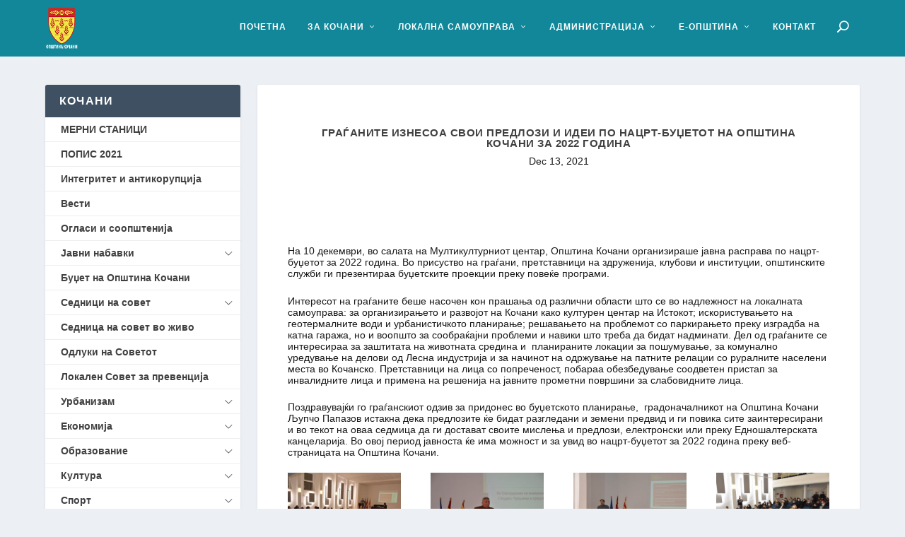

--- FILE ---
content_type: text/html; charset=UTF-8
request_url: https://kocani.gov.mk/%D0%B3%D1%80%D0%B0%D1%93%D0%B0%D0%BD%D0%B8%D1%82%D0%B5-%D0%B8%D0%B7%D0%BD%D0%B5%D1%81%D0%BE%D0%B0-%D1%81%D0%B2%D0%BE%D0%B8-%D0%BF%D1%80%D0%B5%D0%B4%D0%BB%D0%BE%D0%B7%D0%B8-%D0%B8-%D0%B8%D0%B4%D0%B5/
body_size: 27245
content:
<!DOCTYPE html>
<!--[if IE 6]>
<html id="ie6" lang="en-US">
<![endif]-->
<!--[if IE 7]>
<html id="ie7" lang="en-US">
<![endif]-->
<!--[if IE 8]>
<html id="ie8" lang="en-US">
<![endif]-->
<!--[if !(IE 6) | !(IE 7) | !(IE 8)  ]><!-->
<html lang="en-US">
<!--<![endif]-->
<head>
	<meta charset="UTF-8" />
			
	<meta http-equiv="X-UA-Compatible" content="IE=edge">
	<link rel="pingback" href="https://kocani.gov.mk/xmlrpc.php" />

		<!--[if lt IE 9]>
	<script src="https://kocani.gov.mk/wp-content/themes/Extra/scripts/ext/html5.js" type="text/javascript"></script>
	<![endif]-->

	<script type="text/javascript">
		document.documentElement.className = 'js';
	</script>

	<title>Граѓаните изнесоа свои предлози и идеи по нацрт-буџетот на Општина Кочани за 2022 година | Општина Кочани</title>
<link rel="preconnect" href="https://fonts.gstatic.com" crossorigin /><meta name='robots' content='max-image-preview:large' />
<link rel="alternate" type="application/rss+xml" title="Општина Кочани &raquo; Feed" href="https://kocani.gov.mk/feed/" />
<link rel="alternate" type="application/rss+xml" title="Општина Кочани &raquo; Comments Feed" href="https://kocani.gov.mk/comments/feed/" />
<link rel="alternate" title="oEmbed (JSON)" type="application/json+oembed" href="https://kocani.gov.mk/wp-json/oembed/1.0/embed?url=https%3A%2F%2Fkocani.gov.mk%2F%25d0%25b3%25d1%2580%25d0%25b0%25d1%2593%25d0%25b0%25d0%25bd%25d0%25b8%25d1%2582%25d0%25b5-%25d0%25b8%25d0%25b7%25d0%25bd%25d0%25b5%25d1%2581%25d0%25be%25d0%25b0-%25d1%2581%25d0%25b2%25d0%25be%25d0%25b8-%25d0%25bf%25d1%2580%25d0%25b5%25d0%25b4%25d0%25bb%25d0%25be%25d0%25b7%25d0%25b8-%25d0%25b8-%25d0%25b8%25d0%25b4%25d0%25b5%2F" />
<link rel="alternate" title="oEmbed (XML)" type="text/xml+oembed" href="https://kocani.gov.mk/wp-json/oembed/1.0/embed?url=https%3A%2F%2Fkocani.gov.mk%2F%25d0%25b3%25d1%2580%25d0%25b0%25d1%2593%25d0%25b0%25d0%25bd%25d0%25b8%25d1%2582%25d0%25b5-%25d0%25b8%25d0%25b7%25d0%25bd%25d0%25b5%25d1%2581%25d0%25be%25d0%25b0-%25d1%2581%25d0%25b2%25d0%25be%25d0%25b8-%25d0%25bf%25d1%2580%25d0%25b5%25d0%25b4%25d0%25bb%25d0%25be%25d0%25b7%25d0%25b8-%25d0%25b8-%25d0%25b8%25d0%25b4%25d0%25b5%2F&#038;format=xml" />
<meta content="Extra v.4.27.5" name="generator"/>
<link rel='stylesheet' id='easy-sidebar-menu-widget-css-css' href='https://kocani.gov.mk/wp-content/plugins/easy-sidebar-menu-widget/assets/css/easy-sidebar-menu-widget.css?ver=6.9' type='text/css' media='all' />
<link rel='stylesheet' id='extra-style-css' href='https://kocani.gov.mk/wp-content/themes/Extra/style.min.css?ver=4.27.5' type='text/css' media='all' />
<style id='extra-dynamic-critical-inline-css' type='text/css'>
@font-face{font-family:ETmodules;font-display:block;src:url(//kocani.gov.mk/wp-content/themes/Extra/core/admin/fonts/modules/base/modules.eot);src:url(//kocani.gov.mk/wp-content/themes/Extra/core/admin/fonts/modules/base/modules.eot?#iefix) format("embedded-opentype"),url(//kocani.gov.mk/wp-content/themes/Extra/core/admin/fonts/modules/base/modules.woff) format("woff"),url(//kocani.gov.mk/wp-content/themes/Extra/core/admin/fonts/modules/base/modules.ttf) format("truetype"),url(//kocani.gov.mk/wp-content/themes/Extra/core/admin/fonts/modules/base/modules.svg#ETmodules) format("svg");font-weight:400;font-style:normal}
.et_pb_post{margin-bottom:60px;word-wrap:break-word}.et_pb_fullwidth_post_content.et_pb_with_border img,.et_pb_post_content.et_pb_with_border img,.et_pb_with_border .et_pb_post .et_pb_slides,.et_pb_with_border .et_pb_post img:not(.woocommerce-placeholder),.et_pb_with_border.et_pb_posts .et_pb_post,.et_pb_with_border.et_pb_posts_nav span.nav-next a,.et_pb_with_border.et_pb_posts_nav span.nav-previous a{border:0 solid #333}.et_pb_post .entry-content{padding-top:30px}.et_pb_post .entry-featured-image-url{display:block;position:relative;margin-bottom:30px}.et_pb_post .entry-title a,.et_pb_post h2 a{text-decoration:none}.et_pb_post .post-meta{font-size:14px;margin-bottom:6px}.et_pb_post .more,.et_pb_post .post-meta a{text-decoration:none}.et_pb_post .more{color:#82c0c7}.et_pb_posts a.more-link{clear:both;display:block}.et_pb_posts .et_pb_post{position:relative}.et_pb_has_overlay.et_pb_post .et_pb_image_container a{display:block;position:relative;overflow:hidden}.et_pb_image_container img,.et_pb_post a img{vertical-align:bottom;max-width:100%}@media (min-width:981px) and (max-width:1100px){.et_pb_post{margin-bottom:42px}}@media (max-width:980px){.et_pb_post{margin-bottom:42px}.et_pb_bg_layout_light_tablet .et_pb_post .post-meta,.et_pb_bg_layout_light_tablet .et_pb_post .post-meta a,.et_pb_bg_layout_light_tablet .et_pb_post p{color:#666}.et_pb_bg_layout_dark_tablet .et_pb_post .post-meta,.et_pb_bg_layout_dark_tablet .et_pb_post .post-meta a,.et_pb_bg_layout_dark_tablet .et_pb_post p{color:inherit}.et_pb_bg_layout_dark_tablet .comment_postinfo a,.et_pb_bg_layout_dark_tablet .comment_postinfo span{color:#fff}}@media (max-width:767px){.et_pb_post{margin-bottom:42px}.et_pb_post>h2{font-size:18px}.et_pb_bg_layout_light_phone .et_pb_post .post-meta,.et_pb_bg_layout_light_phone .et_pb_post .post-meta a,.et_pb_bg_layout_light_phone .et_pb_post p{color:#666}.et_pb_bg_layout_dark_phone .et_pb_post .post-meta,.et_pb_bg_layout_dark_phone .et_pb_post .post-meta a,.et_pb_bg_layout_dark_phone .et_pb_post p{color:inherit}.et_pb_bg_layout_dark_phone .comment_postinfo a,.et_pb_bg_layout_dark_phone .comment_postinfo span{color:#fff}}@media (max-width:479px){.et_pb_post{margin-bottom:42px}.et_pb_post h2{font-size:16px;padding-bottom:0}.et_pb_post .post-meta{color:#666;font-size:14px}}
@media (min-width:981px){.et_pb_gutters3 .et_pb_column,.et_pb_gutters3.et_pb_row .et_pb_column{margin-right:5.5%}.et_pb_gutters3 .et_pb_column_4_4,.et_pb_gutters3.et_pb_row .et_pb_column_4_4{width:100%}.et_pb_gutters3 .et_pb_column_4_4 .et_pb_module,.et_pb_gutters3.et_pb_row .et_pb_column_4_4 .et_pb_module{margin-bottom:2.75%}.et_pb_gutters3 .et_pb_column_3_4,.et_pb_gutters3.et_pb_row .et_pb_column_3_4{width:73.625%}.et_pb_gutters3 .et_pb_column_3_4 .et_pb_module,.et_pb_gutters3.et_pb_row .et_pb_column_3_4 .et_pb_module{margin-bottom:3.735%}.et_pb_gutters3 .et_pb_column_2_3,.et_pb_gutters3.et_pb_row .et_pb_column_2_3{width:64.833%}.et_pb_gutters3 .et_pb_column_2_3 .et_pb_module,.et_pb_gutters3.et_pb_row .et_pb_column_2_3 .et_pb_module{margin-bottom:4.242%}.et_pb_gutters3 .et_pb_column_3_5,.et_pb_gutters3.et_pb_row .et_pb_column_3_5{width:57.8%}.et_pb_gutters3 .et_pb_column_3_5 .et_pb_module,.et_pb_gutters3.et_pb_row .et_pb_column_3_5 .et_pb_module{margin-bottom:4.758%}.et_pb_gutters3 .et_pb_column_1_2,.et_pb_gutters3.et_pb_row .et_pb_column_1_2{width:47.25%}.et_pb_gutters3 .et_pb_column_1_2 .et_pb_module,.et_pb_gutters3.et_pb_row .et_pb_column_1_2 .et_pb_module{margin-bottom:5.82%}.et_pb_gutters3 .et_pb_column_2_5,.et_pb_gutters3.et_pb_row .et_pb_column_2_5{width:36.7%}.et_pb_gutters3 .et_pb_column_2_5 .et_pb_module,.et_pb_gutters3.et_pb_row .et_pb_column_2_5 .et_pb_module{margin-bottom:7.493%}.et_pb_gutters3 .et_pb_column_1_3,.et_pb_gutters3.et_pb_row .et_pb_column_1_3{width:29.6667%}.et_pb_gutters3 .et_pb_column_1_3 .et_pb_module,.et_pb_gutters3.et_pb_row .et_pb_column_1_3 .et_pb_module{margin-bottom:9.27%}.et_pb_gutters3 .et_pb_column_1_4,.et_pb_gutters3.et_pb_row .et_pb_column_1_4{width:20.875%}.et_pb_gutters3 .et_pb_column_1_4 .et_pb_module,.et_pb_gutters3.et_pb_row .et_pb_column_1_4 .et_pb_module{margin-bottom:13.174%}.et_pb_gutters3 .et_pb_column_1_5,.et_pb_gutters3.et_pb_row .et_pb_column_1_5{width:15.6%}.et_pb_gutters3 .et_pb_column_1_5 .et_pb_module,.et_pb_gutters3.et_pb_row .et_pb_column_1_5 .et_pb_module{margin-bottom:17.628%}.et_pb_gutters3 .et_pb_column_1_6,.et_pb_gutters3.et_pb_row .et_pb_column_1_6{width:12.0833%}.et_pb_gutters3 .et_pb_column_1_6 .et_pb_module,.et_pb_gutters3.et_pb_row .et_pb_column_1_6 .et_pb_module{margin-bottom:22.759%}.et_pb_gutters3 .et_full_width_page.woocommerce-page ul.products li.product{width:20.875%;margin-right:5.5%;margin-bottom:5.5%}.et_pb_gutters3.et_left_sidebar.woocommerce-page #main-content ul.products li.product,.et_pb_gutters3.et_right_sidebar.woocommerce-page #main-content ul.products li.product{width:28.353%;margin-right:7.47%}.et_pb_gutters3.et_left_sidebar.woocommerce-page #main-content ul.products.columns-1 li.product,.et_pb_gutters3.et_right_sidebar.woocommerce-page #main-content ul.products.columns-1 li.product{width:100%;margin-right:0}.et_pb_gutters3.et_left_sidebar.woocommerce-page #main-content ul.products.columns-2 li.product,.et_pb_gutters3.et_right_sidebar.woocommerce-page #main-content ul.products.columns-2 li.product{width:48%;margin-right:4%}.et_pb_gutters3.et_left_sidebar.woocommerce-page #main-content ul.products.columns-2 li:nth-child(2n+2),.et_pb_gutters3.et_right_sidebar.woocommerce-page #main-content ul.products.columns-2 li:nth-child(2n+2){margin-right:0}.et_pb_gutters3.et_left_sidebar.woocommerce-page #main-content ul.products.columns-2 li:nth-child(3n+1),.et_pb_gutters3.et_right_sidebar.woocommerce-page #main-content ul.products.columns-2 li:nth-child(3n+1){clear:none}}
@media (min-width:981px){.et_pb_gutters3 .et_pb_column .et_pb_blog_grid .column.size-1of1 .et_pb_post:last-child,.et_pb_gutters3 .et_pb_column .et_pb_blog_grid .column.size-1of2 .et_pb_post:last-child,.et_pb_gutters3 .et_pb_column .et_pb_blog_grid .column.size-1of3 .et_pb_post:last-child,.et_pb_gutters3.et_pb_row .et_pb_column .et_pb_blog_grid .column.size-1of1 .et_pb_post:last-child,.et_pb_gutters3.et_pb_row .et_pb_column .et_pb_blog_grid .column.size-1of2 .et_pb_post:last-child,.et_pb_gutters3.et_pb_row .et_pb_column .et_pb_blog_grid .column.size-1of3 .et_pb_post:last-child{margin-bottom:30px}.et_pb_gutters3 .et_pb_column_4_4 .et_pb_grid_item,.et_pb_gutters3 .et_pb_column_4_4 .et_pb_shop_grid .woocommerce ul.products li.product,.et_pb_gutters3 .et_pb_column_4_4 .et_pb_widget,.et_pb_gutters3.et_pb_row .et_pb_column_4_4 .et_pb_grid_item,.et_pb_gutters3.et_pb_row .et_pb_column_4_4 .et_pb_shop_grid .woocommerce ul.products li.product,.et_pb_gutters3.et_pb_row .et_pb_column_4_4 .et_pb_widget{width:20.875%;margin-right:5.5%;margin-bottom:5.5%}.et_pb_gutters3 .et_pb_column_4_4 .et_pb_blog_grid .column.size-1of3,.et_pb_gutters3.et_pb_row .et_pb_column_4_4 .et_pb_blog_grid .column.size-1of3{width:29.667%;margin-right:5.5%}.et_pb_gutters3 .et_pb_column_4_4 .et_pb_blog_grid .column.size-1of3 .et_pb_post,.et_pb_gutters3.et_pb_row .et_pb_column_4_4 .et_pb_blog_grid .column.size-1of3 .et_pb_post{margin-bottom:18.539%}.et_pb_gutters3 .et_pb_column_3_4 .et_pb_grid_item,.et_pb_gutters3 .et_pb_column_3_4 .et_pb_shop_grid .woocommerce ul.products li.product,.et_pb_gutters3 .et_pb_column_3_4 .et_pb_widget,.et_pb_gutters3.et_pb_row .et_pb_column_3_4 .et_pb_grid_item,.et_pb_gutters3.et_pb_row .et_pb_column_3_4 .et_pb_shop_grid .woocommerce ul.products li.product,.et_pb_gutters3.et_pb_row .et_pb_column_3_4 .et_pb_widget{width:28.353%;margin-right:7.47%;margin-bottom:7.47%}.et_pb_gutters3 .et_pb_column_3_4 .et_pb_blog_grid .column.size-1of2,.et_pb_gutters3.et_pb_row .et_pb_column_3_4 .et_pb_blog_grid .column.size-1of2{width:46.265%;margin-right:7.47%}.et_pb_gutters3 .et_pb_column_3_4 .et_pb_blog_grid .column.size-1of2 .et_pb_post,.et_pb_gutters3.et_pb_row .et_pb_column_3_4 .et_pb_blog_grid .column.size-1of2 .et_pb_post{margin-bottom:14.941%}.et_pb_gutters3 .et_pb_column_2_3 .et_pb_grid_item,.et_pb_gutters3 .et_pb_column_2_3 .et_pb_shop_grid .woocommerce ul.products li.product,.et_pb_gutters3 .et_pb_column_2_3 .et_pb_widget,.et_pb_gutters3.et_pb_row .et_pb_column_2_3 .et_pb_grid_item,.et_pb_gutters3.et_pb_row .et_pb_column_2_3 .et_pb_shop_grid .woocommerce ul.products li.product,.et_pb_gutters3.et_pb_row .et_pb_column_2_3 .et_pb_widget{width:45.758%;margin-right:8.483%;margin-bottom:8.483%}.et_pb_gutters3 .et_pb_column_2_3 .et_pb_blog_grid .column.size-1of2,.et_pb_gutters3.et_pb_row .et_pb_column_2_3 .et_pb_blog_grid .column.size-1of2{width:45.758%;margin-right:8.483%}.et_pb_gutters3 .et_pb_column_2_3 .et_pb_blog_grid .column.size-1of2 .et_pb_post,.et_pb_gutters3.et_pb_row .et_pb_column_2_3 .et_pb_blog_grid .column.size-1of2 .et_pb_post{margin-bottom:16.967%}.et_pb_gutters3 .et_pb_column_3_5 .et_pb_grid_item,.et_pb_gutters3 .et_pb_column_3_5 .et_pb_shop_grid .woocommerce ul.products li.product,.et_pb_gutters3 .et_pb_column_3_5 .et_pb_widget,.et_pb_gutters3.et_pb_row .et_pb_column_3_5 .et_pb_grid_item,.et_pb_gutters3.et_pb_row .et_pb_column_3_5 .et_pb_shop_grid .woocommerce ul.products li.product,.et_pb_gutters3.et_pb_row .et_pb_column_3_5 .et_pb_widget{width:45.242%;margin-right:9.516%;margin-bottom:9.516%}.et_pb_gutters3 .et_pb_column_3_5 .et_pb_blog_grid .column.size-1of1,.et_pb_gutters3.et_pb_row .et_pb_column_3_5 .et_pb_blog_grid .column.size-1of1{width:100%;margin-right:0}.et_pb_gutters3 .et_pb_column_3_5 .et_pb_blog_grid .column.size-1of1 .et_pb_post,.et_pb_gutters3.et_pb_row .et_pb_column_3_5 .et_pb_blog_grid .column.size-1of1 .et_pb_post{margin-bottom:9.516%}.et_pb_gutters3 .et_pb_column_1_2 .et_pb_grid_item,.et_pb_gutters3 .et_pb_column_1_2 .et_pb_shop_grid .woocommerce ul.products li.product,.et_pb_gutters3 .et_pb_column_1_2 .et_pb_widget,.et_pb_gutters3.et_pb_row .et_pb_column_1_2 .et_pb_grid_item,.et_pb_gutters3.et_pb_row .et_pb_column_1_2 .et_pb_shop_grid .woocommerce ul.products li.product,.et_pb_gutters3.et_pb_row .et_pb_column_1_2 .et_pb_widget{width:44.18%;margin-right:11.64%;margin-bottom:11.64%}.et_pb_gutters3 .et_pb_column_1_2 .et_pb_blog_grid .column.size-1of1,.et_pb_gutters3.et_pb_row .et_pb_column_1_2 .et_pb_blog_grid .column.size-1of1{width:100%;margin-right:0}.et_pb_gutters3 .et_pb_column_1_2 .et_pb_blog_grid .column.size-1of1 .et_pb_post,.et_pb_gutters3.et_pb_row .et_pb_column_1_2 .et_pb_blog_grid .column.size-1of1 .et_pb_post{margin-bottom:11.64%}.et_pb_gutters3 .et_pb_column_2_5 .et_pb_blog_grid .column.size-1of1 .et_pb_post,.et_pb_gutters3 .et_pb_column_2_5 .et_pb_grid_item,.et_pb_gutters3 .et_pb_column_2_5 .et_pb_shop_grid .woocommerce ul.products li.product,.et_pb_gutters3 .et_pb_column_2_5 .et_pb_widget,.et_pb_gutters3.et_pb_row .et_pb_column_2_5 .et_pb_blog_grid .column.size-1of1 .et_pb_post,.et_pb_gutters3.et_pb_row .et_pb_column_2_5 .et_pb_grid_item,.et_pb_gutters3.et_pb_row .et_pb_column_2_5 .et_pb_shop_grid .woocommerce ul.products li.product,.et_pb_gutters3.et_pb_row .et_pb_column_2_5 .et_pb_widget{width:100%;margin-bottom:14.986%}.et_pb_gutters3 .et_pb_column_1_3 .et_pb_blog_grid .column.size-1of1 .et_pb_post,.et_pb_gutters3 .et_pb_column_1_3 .et_pb_grid_item,.et_pb_gutters3 .et_pb_column_1_3 .et_pb_shop_grid .woocommerce ul.products li.product,.et_pb_gutters3 .et_pb_column_1_3 .et_pb_widget,.et_pb_gutters3.et_pb_row .et_pb_column_1_3 .et_pb_blog_grid .column.size-1of1 .et_pb_post,.et_pb_gutters3.et_pb_row .et_pb_column_1_3 .et_pb_grid_item,.et_pb_gutters3.et_pb_row .et_pb_column_1_3 .et_pb_shop_grid .woocommerce ul.products li.product,.et_pb_gutters3.et_pb_row .et_pb_column_1_3 .et_pb_widget{width:100%;margin-bottom:18.539%}.et_pb_gutters3 .et_pb_column_1_4 .et_pb_blog_grid .column.size-1of1 .et_pb_post,.et_pb_gutters3 .et_pb_column_1_4 .et_pb_grid_item,.et_pb_gutters3 .et_pb_column_1_4 .et_pb_shop_grid .woocommerce ul.products li.product,.et_pb_gutters3 .et_pb_column_1_4 .et_pb_widget,.et_pb_gutters3.et_pb_row .et_pb_column_1_4 .et_pb_blog_grid .column.size-1of1 .et_pb_post,.et_pb_gutters3.et_pb_row .et_pb_column_1_4 .et_pb_grid_item,.et_pb_gutters3.et_pb_row .et_pb_column_1_4 .et_pb_shop_grid .woocommerce ul.products li.product,.et_pb_gutters3.et_pb_row .et_pb_column_1_4 .et_pb_widget{width:100%;margin-bottom:26.347%}.et_pb_gutters3 .et_pb_column_1_5 .et_pb_blog_grid .column.size-1of1 .et_pb_post,.et_pb_gutters3 .et_pb_column_1_5 .et_pb_grid_item,.et_pb_gutters3 .et_pb_column_1_5 .et_pb_shop_grid .woocommerce ul.products li.product,.et_pb_gutters3 .et_pb_column_1_5 .et_pb_widget,.et_pb_gutters3.et_pb_row .et_pb_column_1_5 .et_pb_blog_grid .column.size-1of1 .et_pb_post,.et_pb_gutters3.et_pb_row .et_pb_column_1_5 .et_pb_grid_item,.et_pb_gutters3.et_pb_row .et_pb_column_1_5 .et_pb_shop_grid .woocommerce ul.products li.product,.et_pb_gutters3.et_pb_row .et_pb_column_1_5 .et_pb_widget{width:100%;margin-bottom:35.256%}.et_pb_gutters3 .et_pb_column_1_6 .et_pb_blog_grid .column.size-1of1 .et_pb_post,.et_pb_gutters3 .et_pb_column_1_6 .et_pb_grid_item,.et_pb_gutters3 .et_pb_column_1_6 .et_pb_shop_grid .woocommerce ul.products li.product,.et_pb_gutters3 .et_pb_column_1_6 .et_pb_widget,.et_pb_gutters3.et_pb_row .et_pb_column_1_6 .et_pb_blog_grid .column.size-1of1 .et_pb_post,.et_pb_gutters3.et_pb_row .et_pb_column_1_6 .et_pb_grid_item,.et_pb_gutters3.et_pb_row .et_pb_column_1_6 .et_pb_shop_grid .woocommerce ul.products li.product,.et_pb_gutters3.et_pb_row .et_pb_column_1_6 .et_pb_widget{width:100%;margin-bottom:45.517%}.et_pb_gutters3 .et_pb_column_4_4 .et_pb_grid_item.et_pb_portfolio_item:nth-child(4n),.et_pb_gutters3 .et_pb_column_4_4 .et_pb_shop_grid .woocommerce ul.products li.product:nth-child(4n),.et_pb_gutters3 .et_pb_column_4_4 .et_pb_widget:nth-child(4n),.et_pb_gutters3.et_pb_row .et_pb_column_4_4 .et_pb_grid_item.et_pb_portfolio_item:nth-child(4n),.et_pb_gutters3.et_pb_row .et_pb_column_4_4 .et_pb_shop_grid .woocommerce ul.products li.product:nth-child(4n),.et_pb_gutters3.et_pb_row .et_pb_column_4_4 .et_pb_widget:nth-child(4n){margin-right:0}.et_pb_gutters3 .et_pb_column_4_4 .et_pb_grid_item.et_pb_portfolio_item:nth-child(4n+1),.et_pb_gutters3 .et_pb_column_4_4 .et_pb_shop_grid .woocommerce ul.products li.product:nth-child(4n+1),.et_pb_gutters3 .et_pb_column_4_4 .et_pb_widget:nth-child(4n+1),.et_pb_gutters3.et_pb_row .et_pb_column_4_4 .et_pb_grid_item.et_pb_portfolio_item:nth-child(4n+1),.et_pb_gutters3.et_pb_row .et_pb_column_4_4 .et_pb_shop_grid .woocommerce ul.products li.product:nth-child(4n+1),.et_pb_gutters3.et_pb_row .et_pb_column_4_4 .et_pb_widget:nth-child(4n+1){clear:both}.et_pb_gutters3 .et_pb_column_4_4 .et_pb_blog_grid .column.size-1of3:nth-child(3n),.et_pb_gutters3 .et_pb_column_4_4 .et_pb_grid_item.last_in_row,.et_pb_gutters3.et_pb_row .et_pb_column_4_4 .et_pb_blog_grid .column.size-1of3:nth-child(3n),.et_pb_gutters3.et_pb_row .et_pb_column_4_4 .et_pb_grid_item.last_in_row{margin-right:0}.et_pb_gutters3 .et_pb_column_4_4 .et_pb_grid_item.on_last_row,.et_pb_gutters3.et_pb_row .et_pb_column_4_4 .et_pb_grid_item.on_last_row{margin-bottom:0}.et_pb_gutters3 .et_pb_column_3_4 .et_pb_grid_item.et_pb_portfolio_item:nth-child(3n),.et_pb_gutters3 .et_pb_column_3_4 .et_pb_shop_grid .woocommerce ul.products li.product:nth-child(3n),.et_pb_gutters3 .et_pb_column_3_4 .et_pb_widget:nth-child(3n),.et_pb_gutters3.et_pb_row .et_pb_column_3_4 .et_pb_grid_item.et_pb_portfolio_item:nth-child(3n),.et_pb_gutters3.et_pb_row .et_pb_column_3_4 .et_pb_shop_grid .woocommerce ul.products li.product:nth-child(3n),.et_pb_gutters3.et_pb_row .et_pb_column_3_4 .et_pb_widget:nth-child(3n){margin-right:0}.et_pb_gutters3 .et_pb_column_3_4 .et_pb_grid_item.et_pb_portfolio_item:nth-child(3n+1),.et_pb_gutters3 .et_pb_column_3_4 .et_pb_shop_grid .woocommerce ul.products li.product:nth-child(3n+1),.et_pb_gutters3 .et_pb_column_3_4 .et_pb_widget:nth-child(3n+1),.et_pb_gutters3.et_pb_row .et_pb_column_3_4 .et_pb_grid_item.et_pb_portfolio_item:nth-child(3n+1),.et_pb_gutters3.et_pb_row .et_pb_column_3_4 .et_pb_shop_grid .woocommerce ul.products li.product:nth-child(3n+1),.et_pb_gutters3.et_pb_row .et_pb_column_3_4 .et_pb_widget:nth-child(3n+1){clear:both}.et_pb_gutters3 .et_pb_column_3_4 .et_pb_grid_item.last_in_row,.et_pb_gutters3.et_pb_row .et_pb_column_3_4 .et_pb_grid_item.last_in_row{margin-right:0}.et_pb_gutters3 .et_pb_column_3_4 .et_pb_grid_item.on_last_row,.et_pb_gutters3.et_pb_row .et_pb_column_3_4 .et_pb_grid_item.on_last_row{margin-bottom:0}.et_pb_gutters3 .et_pb_column_1_2 .et_pb_grid_item.et_pb_portfolio_item:nth-child(2n),.et_pb_gutters3 .et_pb_column_1_2 .et_pb_shop_grid .woocommerce ul.products li.product:nth-child(2n),.et_pb_gutters3 .et_pb_column_1_2 .et_pb_widget:nth-child(2n),.et_pb_gutters3 .et_pb_column_2_3 .et_pb_grid_item.et_pb_portfolio_item:nth-child(2n),.et_pb_gutters3 .et_pb_column_2_3 .et_pb_shop_grid .woocommerce ul.products li.product:nth-child(2n),.et_pb_gutters3 .et_pb_column_2_3 .et_pb_widget:nth-child(2n),.et_pb_gutters3.et_pb_row .et_pb_column_1_2 .et_pb_grid_item.et_pb_portfolio_item:nth-child(2n),.et_pb_gutters3.et_pb_row .et_pb_column_1_2 .et_pb_shop_grid .woocommerce ul.products li.product:nth-child(2n),.et_pb_gutters3.et_pb_row .et_pb_column_1_2 .et_pb_widget:nth-child(2n),.et_pb_gutters3.et_pb_row .et_pb_column_2_3 .et_pb_grid_item.et_pb_portfolio_item:nth-child(2n),.et_pb_gutters3.et_pb_row .et_pb_column_2_3 .et_pb_shop_grid .woocommerce ul.products li.product:nth-child(2n),.et_pb_gutters3.et_pb_row .et_pb_column_2_3 .et_pb_widget:nth-child(2n){margin-right:0}.et_pb_gutters3 .et_pb_column_1_2 .et_pb_grid_item.et_pb_portfolio_item:nth-child(odd),.et_pb_gutters3 .et_pb_column_1_2 .et_pb_shop_grid .woocommerce ul.products li.product:nth-child(odd),.et_pb_gutters3 .et_pb_column_1_2 .et_pb_widget:nth-child(odd),.et_pb_gutters3 .et_pb_column_2_3 .et_pb_grid_item.et_pb_portfolio_item:nth-child(odd),.et_pb_gutters3 .et_pb_column_2_3 .et_pb_shop_grid .woocommerce ul.products li.product:nth-child(odd),.et_pb_gutters3 .et_pb_column_2_3 .et_pb_widget:nth-child(odd),.et_pb_gutters3.et_pb_row .et_pb_column_1_2 .et_pb_grid_item.et_pb_portfolio_item:nth-child(odd),.et_pb_gutters3.et_pb_row .et_pb_column_1_2 .et_pb_shop_grid .woocommerce ul.products li.product:nth-child(odd),.et_pb_gutters3.et_pb_row .et_pb_column_1_2 .et_pb_widget:nth-child(odd),.et_pb_gutters3.et_pb_row .et_pb_column_2_3 .et_pb_grid_item.et_pb_portfolio_item:nth-child(odd),.et_pb_gutters3.et_pb_row .et_pb_column_2_3 .et_pb_shop_grid .woocommerce ul.products li.product:nth-child(odd),.et_pb_gutters3.et_pb_row .et_pb_column_2_3 .et_pb_widget:nth-child(odd){clear:both}.et_pb_gutters3 .et_pb_column_1_2 .et_pb_grid_item.last_in_row,.et_pb_gutters3 .et_pb_column_2_3 .et_pb_grid_item.last_in_row,.et_pb_gutters3.et_pb_row .et_pb_column_1_2 .et_pb_grid_item.last_in_row,.et_pb_gutters3.et_pb_row .et_pb_column_2_3 .et_pb_grid_item.last_in_row{margin-right:0}.et_pb_gutters3 .et_pb_column_1_2 .et_pb_grid_item.on_last_row,.et_pb_gutters3 .et_pb_column_2_3 .et_pb_grid_item.on_last_row,.et_pb_gutters3.et_pb_row .et_pb_column_1_2 .et_pb_grid_item.on_last_row,.et_pb_gutters3.et_pb_row .et_pb_column_2_3 .et_pb_grid_item.on_last_row{margin-bottom:0}.et_pb_gutters3 .et_pb_column_3_5 .et_pb_grid_item.et_pb_portfolio_item:nth-child(2n),.et_pb_gutters3 .et_pb_column_3_5 .et_pb_shop_grid .woocommerce ul.products li.product:nth-child(2n),.et_pb_gutters3 .et_pb_column_3_5 .et_pb_widget:nth-child(2n),.et_pb_gutters3.et_pb_row .et_pb_column_3_5 .et_pb_grid_item.et_pb_portfolio_item:nth-child(2n),.et_pb_gutters3.et_pb_row .et_pb_column_3_5 .et_pb_shop_grid .woocommerce ul.products li.product:nth-child(2n),.et_pb_gutters3.et_pb_row .et_pb_column_3_5 .et_pb_widget:nth-child(2n){margin-right:0}.et_pb_gutters3 .et_pb_column_3_5 .et_pb_grid_item.et_pb_portfolio_item:nth-child(odd),.et_pb_gutters3 .et_pb_column_3_5 .et_pb_shop_grid .woocommerce ul.products li.product:nth-child(odd),.et_pb_gutters3 .et_pb_column_3_5 .et_pb_widget:nth-child(odd),.et_pb_gutters3.et_pb_row .et_pb_column_3_5 .et_pb_grid_item.et_pb_portfolio_item:nth-child(odd),.et_pb_gutters3.et_pb_row .et_pb_column_3_5 .et_pb_shop_grid .woocommerce ul.products li.product:nth-child(odd),.et_pb_gutters3.et_pb_row .et_pb_column_3_5 .et_pb_widget:nth-child(odd){clear:both}.et_pb_gutters3 .et_pb_column_3_5 .et_pb_grid_item.last_in_row,.et_pb_gutters3.et_pb_row .et_pb_column_3_5 .et_pb_grid_item.last_in_row{margin-right:0}.et_pb_gutters3 .et_pb_column_1_3 .et_pb_grid_item.on_last_row,.et_pb_gutters3 .et_pb_column_1_4 .et_pb_grid_item.on_last_row,.et_pb_gutters3 .et_pb_column_1_5 .et_pb_grid_item.on_last_row,.et_pb_gutters3 .et_pb_column_1_6 .et_pb_grid_item.on_last_row,.et_pb_gutters3 .et_pb_column_3_5 .et_pb_grid_item.on_last_row,.et_pb_gutters3.et_pb_row .et_pb_column_1_3 .et_pb_grid_item.on_last_row,.et_pb_gutters3.et_pb_row .et_pb_column_1_4 .et_pb_grid_item.on_last_row,.et_pb_gutters3.et_pb_row .et_pb_column_1_5 .et_pb_grid_item.on_last_row,.et_pb_gutters3.et_pb_row .et_pb_column_1_6 .et_pb_grid_item.on_last_row,.et_pb_gutters3.et_pb_row .et_pb_column_3_5 .et_pb_grid_item.on_last_row{margin-bottom:0}.et_pb_gutters3 .et_pb_column_1_2 .et_pb_blog_grid .column.size-1of2:nth-child(2n),.et_pb_gutters3 .et_pb_column_1_2 .et_pb_blog_grid .column.size-1of3:nth-child(3n),.et_pb_gutters3 .et_pb_column_1_2 .et_pb_grid_item.last_in_row,.et_pb_gutters3 .et_pb_column_2_3 .et_pb_blog_grid .column.size-1of2:nth-child(2n),.et_pb_gutters3 .et_pb_column_2_3 .et_pb_blog_grid .column.size-1of3:nth-child(3n),.et_pb_gutters3 .et_pb_column_2_3 .et_pb_grid_item.last_in_row,.et_pb_gutters3 .et_pb_column_3_4 .et_pb_blog_grid .column.size-1of2:nth-child(2n),.et_pb_gutters3 .et_pb_column_3_4 .et_pb_blog_grid .column.size-1of3:nth-child(3n),.et_pb_gutters3 .et_pb_column_3_4 .et_pb_grid_item.last_in_row,.et_pb_gutters3.et_pb_row .et_pb_column_1_2 .et_pb_blog_grid .column.size-1of2:nth-child(2n),.et_pb_gutters3.et_pb_row .et_pb_column_1_2 .et_pb_blog_grid .column.size-1of3:nth-child(3n),.et_pb_gutters3.et_pb_row .et_pb_column_1_2 .et_pb_grid_item.last_in_row,.et_pb_gutters3.et_pb_row .et_pb_column_2_3 .et_pb_blog_grid .column.size-1of2:nth-child(2n),.et_pb_gutters3.et_pb_row .et_pb_column_2_3 .et_pb_blog_grid .column.size-1of3:nth-child(3n),.et_pb_gutters3.et_pb_row .et_pb_column_2_3 .et_pb_grid_item.last_in_row,.et_pb_gutters3.et_pb_row .et_pb_column_3_4 .et_pb_blog_grid .column.size-1of2:nth-child(2n),.et_pb_gutters3.et_pb_row .et_pb_column_3_4 .et_pb_blog_grid .column.size-1of3:nth-child(3n),.et_pb_gutters3.et_pb_row .et_pb_column_3_4 .et_pb_grid_item.last_in_row{margin-right:0}.et_pb_gutters3 .et_pb_column_1_2 .et_pb_grid_item.on_last_row,.et_pb_gutters3 .et_pb_column_2_3 .et_pb_grid_item.on_last_row,.et_pb_gutters3 .et_pb_column_3_4 .et_pb_grid_item.on_last_row,.et_pb_gutters3.et_pb_row .et_pb_column_1_2 .et_pb_grid_item.on_last_row,.et_pb_gutters3.et_pb_row .et_pb_column_2_3 .et_pb_grid_item.on_last_row,.et_pb_gutters3.et_pb_row .et_pb_column_3_4 .et_pb_grid_item.on_last_row{margin-bottom:0}}
@-webkit-keyframes fadeOutTop{0%{opacity:1;transform:translatey(0)}to{opacity:0;transform:translatey(-60%)}}@keyframes fadeOutTop{0%{opacity:1;transform:translatey(0)}to{opacity:0;transform:translatey(-60%)}}@-webkit-keyframes fadeInTop{0%{opacity:0;transform:translatey(-60%)}to{opacity:1;transform:translatey(0)}}@keyframes fadeInTop{0%{opacity:0;transform:translatey(-60%)}to{opacity:1;transform:translatey(0)}}@-webkit-keyframes fadeInBottom{0%{opacity:0;transform:translatey(60%)}to{opacity:1;transform:translatey(0)}}@keyframes fadeInBottom{0%{opacity:0;transform:translatey(60%)}to{opacity:1;transform:translatey(0)}}@-webkit-keyframes fadeOutBottom{0%{opacity:1;transform:translatey(0)}to{opacity:0;transform:translatey(60%)}}@keyframes fadeOutBottom{0%{opacity:1;transform:translatey(0)}to{opacity:0;transform:translatey(60%)}}@-webkit-keyframes Grow{0%{opacity:0;transform:scaleY(.5)}to{opacity:1;transform:scale(1)}}@keyframes Grow{0%{opacity:0;transform:scaleY(.5)}to{opacity:1;transform:scale(1)}}/*!
	  * Animate.css - http://daneden.me/animate
	  * Licensed under the MIT license - http://opensource.org/licenses/MIT
	  * Copyright (c) 2015 Daniel Eden
	 */@-webkit-keyframes flipInX{0%{transform:perspective(400px) rotateX(90deg);-webkit-animation-timing-function:ease-in;animation-timing-function:ease-in;opacity:0}40%{transform:perspective(400px) rotateX(-20deg);-webkit-animation-timing-function:ease-in;animation-timing-function:ease-in}60%{transform:perspective(400px) rotateX(10deg);opacity:1}80%{transform:perspective(400px) rotateX(-5deg)}to{transform:perspective(400px)}}@keyframes flipInX{0%{transform:perspective(400px) rotateX(90deg);-webkit-animation-timing-function:ease-in;animation-timing-function:ease-in;opacity:0}40%{transform:perspective(400px) rotateX(-20deg);-webkit-animation-timing-function:ease-in;animation-timing-function:ease-in}60%{transform:perspective(400px) rotateX(10deg);opacity:1}80%{transform:perspective(400px) rotateX(-5deg)}to{transform:perspective(400px)}}@-webkit-keyframes flipInY{0%{transform:perspective(400px) rotateY(90deg);-webkit-animation-timing-function:ease-in;animation-timing-function:ease-in;opacity:0}40%{transform:perspective(400px) rotateY(-20deg);-webkit-animation-timing-function:ease-in;animation-timing-function:ease-in}60%{transform:perspective(400px) rotateY(10deg);opacity:1}80%{transform:perspective(400px) rotateY(-5deg)}to{transform:perspective(400px)}}@keyframes flipInY{0%{transform:perspective(400px) rotateY(90deg);-webkit-animation-timing-function:ease-in;animation-timing-function:ease-in;opacity:0}40%{transform:perspective(400px) rotateY(-20deg);-webkit-animation-timing-function:ease-in;animation-timing-function:ease-in}60%{transform:perspective(400px) rotateY(10deg);opacity:1}80%{transform:perspective(400px) rotateY(-5deg)}to{transform:perspective(400px)}}
.nav li li{padding:0 20px;margin:0}.et-menu li li a{padding:6px 20px;width:200px}.nav li{position:relative;line-height:1em}.nav li li{position:relative;line-height:2em}.nav li ul{position:absolute;padding:20px 0;z-index:9999;width:240px;background:#fff;visibility:hidden;opacity:0;border-top:3px solid #2ea3f2;box-shadow:0 2px 5px rgba(0,0,0,.1);-moz-box-shadow:0 2px 5px rgba(0,0,0,.1);-webkit-box-shadow:0 2px 5px rgba(0,0,0,.1);-webkit-transform:translateZ(0);text-align:left}.nav li.et-hover>ul{visibility:visible}.nav li.et-touch-hover>ul,.nav li:hover>ul{opacity:1;visibility:visible}.nav li li ul{z-index:1000;top:-23px;left:240px}.nav li.et-reverse-direction-nav li ul{left:auto;right:240px}.nav li:hover{visibility:inherit}.et_mobile_menu li a,.nav li li a{font-size:14px;transition:opacity .2s ease-in-out,background-color .2s ease-in-out}.et_mobile_menu li a:hover,.nav ul li a:hover{background-color:rgba(0,0,0,.03);opacity:.7}.et-dropdown-removing>ul{display:none}.mega-menu .et-dropdown-removing>ul{display:block}.et-menu .menu-item-has-children>a:first-child:after{font-family:ETmodules;content:"3";font-size:16px;position:absolute;right:0;top:0;font-weight:800}.et-menu .menu-item-has-children>a:first-child{padding-right:20px}.et-menu li li.menu-item-has-children>a:first-child:after{right:20px;top:6px}.et-menu-nav li.mega-menu{position:inherit}.et-menu-nav li.mega-menu>ul{padding:30px 20px;position:absolute!important;width:100%;left:0!important}.et-menu-nav li.mega-menu ul li{margin:0;float:left!important;display:block!important;padding:0!important}.et-menu-nav li.mega-menu li>ul{-webkit-animation:none!important;animation:none!important;padding:0;border:none;left:auto;top:auto;width:240px!important;position:relative;box-shadow:none;-webkit-box-shadow:none}.et-menu-nav li.mega-menu li ul{visibility:visible;opacity:1;display:none}.et-menu-nav li.mega-menu.et-hover li ul,.et-menu-nav li.mega-menu:hover li ul{display:block}.et-menu-nav li.mega-menu:hover>ul{opacity:1!important;visibility:visible!important}.et-menu-nav li.mega-menu>ul>li>a:first-child{padding-top:0!important;font-weight:700;border-bottom:1px solid rgba(0,0,0,.03)}.et-menu-nav li.mega-menu>ul>li>a:first-child:hover{background-color:transparent!important}.et-menu-nav li.mega-menu li>a{width:200px!important}.et-menu-nav li.mega-menu.mega-menu-parent li>a,.et-menu-nav li.mega-menu.mega-menu-parent li li{width:100%!important}.et-menu-nav li.mega-menu.mega-menu-parent li>.sub-menu{float:left;width:100%!important}.et-menu-nav li.mega-menu>ul>li{width:25%;margin:0}.et-menu-nav li.mega-menu.mega-menu-parent-3>ul>li{width:33.33%}.et-menu-nav li.mega-menu.mega-menu-parent-2>ul>li{width:50%}.et-menu-nav li.mega-menu.mega-menu-parent-1>ul>li{width:100%}.et_pb_fullwidth_menu li.mega-menu .menu-item-has-children>a:first-child:after,.et_pb_menu li.mega-menu .menu-item-has-children>a:first-child:after{display:none}.et_fullwidth_nav #top-menu li.mega-menu>ul{width:auto;left:30px!important;right:30px!important}.et_mobile_menu{position:absolute;left:0;padding:5%;background:#fff;width:100%;visibility:visible;opacity:1;display:none;z-index:9999;border-top:3px solid #2ea3f2;box-shadow:0 2px 5px rgba(0,0,0,.1);-moz-box-shadow:0 2px 5px rgba(0,0,0,.1);-webkit-box-shadow:0 2px 5px rgba(0,0,0,.1)}#main-header .et_mobile_menu li ul,.et_pb_fullwidth_menu .et_mobile_menu li ul,.et_pb_menu .et_mobile_menu li ul{visibility:visible!important;display:block!important;padding-left:10px}.et_mobile_menu li li{padding-left:5%}.et_mobile_menu li a{border-bottom:1px solid rgba(0,0,0,.03);color:#666;padding:10px 5%;display:block}.et_mobile_menu .menu-item-has-children>a{font-weight:700;background-color:rgba(0,0,0,.03)}.et_mobile_menu li .menu-item-has-children>a{background-color:transparent}.et_mobile_nav_menu{float:right;display:none}.mobile_menu_bar{position:relative;display:block;line-height:0}.mobile_menu_bar:before{content:"a";font-size:32px;position:relative;left:0;top:0;cursor:pointer}.et_pb_module .mobile_menu_bar:before{top:2px}.mobile_nav .select_page{display:none}
.et_pb_section{position:relative;background-color:#fff;background-position:50%;background-size:100%;background-size:cover}.et_pb_section--absolute,.et_pb_section--fixed{width:100%}.et_pb_section.et_section_transparent{background-color:transparent}.et_pb_fullwidth_section{padding:0}.et_pb_fullwidth_section>.et_pb_module:not(.et_pb_post_content):not(.et_pb_fullwidth_post_content) .et_pb_row{padding:0!important}.et_pb_inner_shadow{box-shadow:inset 0 0 7px rgba(0,0,0,.07)}.et_pb_bottom_inside_divider,.et_pb_top_inside_divider{display:block;background-repeat-y:no-repeat;height:100%;position:absolute;pointer-events:none;width:100%;left:0;right:0}.et_pb_bottom_inside_divider.et-no-transition,.et_pb_top_inside_divider.et-no-transition{transition:none!important}.et-fb .section_has_divider.et_fb_element_controls_visible--child>.et_pb_bottom_inside_divider,.et-fb .section_has_divider.et_fb_element_controls_visible--child>.et_pb_top_inside_divider{z-index:1}.et_pb_section_video:not(.et_pb_section--with-menu){overflow:hidden;position:relative}.et_pb_column>.et_pb_section_video_bg{z-index:-1}.et_pb_section_video_bg{visibility:visible;position:absolute;top:0;left:0;width:100%;height:100%;overflow:hidden;display:block;pointer-events:none;transition:display .3s}.et_pb_section_video_bg.et_pb_section_video_bg_hover,.et_pb_section_video_bg.et_pb_section_video_bg_phone,.et_pb_section_video_bg.et_pb_section_video_bg_tablet,.et_pb_section_video_bg.et_pb_section_video_bg_tablet_only{display:none}.et_pb_section_video_bg .mejs-controls,.et_pb_section_video_bg .mejs-overlay-play{display:none!important}.et_pb_section_video_bg embed,.et_pb_section_video_bg iframe,.et_pb_section_video_bg object,.et_pb_section_video_bg video{max-width:none}.et_pb_section_video_bg .mejs-video{left:50%;position:absolute;max-width:none}.et_pb_section_video_bg .mejs-overlay-loading{display:none!important}.et_pb_social_network_link .et_pb_section_video{overflow:visible}.et_pb_section_video_on_hover:hover>.et_pb_section_video_bg{display:none}.et_pb_section_video_on_hover:hover>.et_pb_section_video_bg_hover,.et_pb_section_video_on_hover:hover>.et_pb_section_video_bg_hover_inherit{display:block}@media (min-width:981px){.et_pb_section{padding:4% 0}body.et_pb_pagebuilder_layout.et_pb_show_title .post-password-required .et_pb_section,body:not(.et_pb_pagebuilder_layout) .post-password-required .et_pb_section{padding-top:0}.et_pb_fullwidth_section{padding:0}.et_pb_section_video_bg.et_pb_section_video_bg_desktop_only{display:block}}@media (max-width:980px){.et_pb_section{padding:50px 0}body.et_pb_pagebuilder_layout.et_pb_show_title .post-password-required .et_pb_section,body:not(.et_pb_pagebuilder_layout) .post-password-required .et_pb_section{padding-top:0}.et_pb_fullwidth_section{padding:0}.et_pb_section_video_bg.et_pb_section_video_bg_tablet{display:block}.et_pb_section_video_bg.et_pb_section_video_bg_desktop_only{display:none}}@media (min-width:768px){.et_pb_section_video_bg.et_pb_section_video_bg_desktop_tablet{display:block}}@media (min-width:768px) and (max-width:980px){.et_pb_section_video_bg.et_pb_section_video_bg_tablet_only{display:block}}@media (max-width:767px){.et_pb_section_video_bg.et_pb_section_video_bg_phone{display:block}.et_pb_section_video_bg.et_pb_section_video_bg_desktop_tablet{display:none}}
.et_pb_row{width:80%;max-width:1080px;margin:auto;position:relative}body.safari .section_has_divider,body.uiwebview .section_has_divider{perspective:2000px}.section_has_divider .et_pb_row{z-index:5}.et_pb_row_inner{width:100%;position:relative}.et_pb_row.et_pb_row_empty,.et_pb_row_inner:nth-of-type(n+2).et_pb_row_empty{display:none}.et_pb_row:after,.et_pb_row_inner:after{content:"";display:block;clear:both;visibility:hidden;line-height:0;height:0;width:0}.et_pb_row_4col .et-last-child,.et_pb_row_4col .et-last-child-2,.et_pb_row_6col .et-last-child,.et_pb_row_6col .et-last-child-2,.et_pb_row_6col .et-last-child-3{margin-bottom:0}.et_pb_column{float:left;background-size:cover;background-position:50%;position:relative;z-index:2;min-height:1px}.et_pb_column--with-menu{z-index:3}.et_pb_column.et_pb_column_empty{min-height:1px}.et_pb_row .et_pb_column.et-last-child,.et_pb_row .et_pb_column:last-child,.et_pb_row_inner .et_pb_column.et-last-child,.et_pb_row_inner .et_pb_column:last-child{margin-right:0!important}.et_pb_column.et_pb_section_parallax{position:relative}.et_pb_column,.et_pb_row,.et_pb_row_inner{background-size:cover;background-position:50%;background-repeat:no-repeat}@media (min-width:981px){.et_pb_row{padding:2% 0}body.et_pb_pagebuilder_layout.et_pb_show_title .post-password-required .et_pb_row,body:not(.et_pb_pagebuilder_layout) .post-password-required .et_pb_row{padding:0;width:100%}.et_pb_column_3_4 .et_pb_row_inner{padding:3.735% 0}.et_pb_column_2_3 .et_pb_row_inner{padding:4.2415% 0}.et_pb_column_1_2 .et_pb_row_inner,.et_pb_column_3_5 .et_pb_row_inner{padding:5.82% 0}.et_section_specialty>.et_pb_row{padding:0}.et_pb_row_inner{width:100%}.et_pb_column_single{padding:2.855% 0}.et_pb_column_single .et_pb_module.et-first-child,.et_pb_column_single .et_pb_module:first-child{margin-top:0}.et_pb_column_single .et_pb_module.et-last-child,.et_pb_column_single .et_pb_module:last-child{margin-bottom:0}.et_pb_row .et_pb_column.et-last-child,.et_pb_row .et_pb_column:last-child,.et_pb_row_inner .et_pb_column.et-last-child,.et_pb_row_inner .et_pb_column:last-child{margin-right:0!important}.et_pb_row.et_pb_equal_columns,.et_pb_row_inner.et_pb_equal_columns,.et_pb_section.et_pb_equal_columns>.et_pb_row{display:flex}.rtl .et_pb_row.et_pb_equal_columns,.rtl .et_pb_row_inner.et_pb_equal_columns,.rtl .et_pb_section.et_pb_equal_columns>.et_pb_row{flex-direction:row-reverse}.et_pb_row.et_pb_equal_columns>.et_pb_column,.et_pb_section.et_pb_equal_columns>.et_pb_row>.et_pb_column{order:1}}@media (max-width:980px){.et_pb_row{max-width:1080px}body.et_pb_pagebuilder_layout.et_pb_show_title .post-password-required .et_pb_row,body:not(.et_pb_pagebuilder_layout) .post-password-required .et_pb_row{padding:0;width:100%}.et_pb_column .et_pb_row_inner,.et_pb_row{padding:30px 0}.et_section_specialty>.et_pb_row{padding:0}.et_pb_column{width:100%;margin-bottom:30px}.et_pb_bottom_divider .et_pb_row:nth-last-child(2) .et_pb_column:last-child,.et_pb_row .et_pb_column.et-last-child,.et_pb_row .et_pb_column:last-child{margin-bottom:0}.et_section_specialty .et_pb_row>.et_pb_column{padding-bottom:0}.et_pb_column.et_pb_column_empty{display:none}.et_pb_row_1-2_1-4_1-4,.et_pb_row_1-2_1-6_1-6_1-6,.et_pb_row_1-4_1-4,.et_pb_row_1-4_1-4_1-2,.et_pb_row_1-5_1-5_3-5,.et_pb_row_1-6_1-6_1-6,.et_pb_row_1-6_1-6_1-6_1-2,.et_pb_row_1-6_1-6_1-6_1-6,.et_pb_row_3-5_1-5_1-5,.et_pb_row_4col,.et_pb_row_5col,.et_pb_row_6col{display:flex;flex-wrap:wrap}.et_pb_row_1-4_1-4>.et_pb_column.et_pb_column_1_4,.et_pb_row_1-4_1-4_1-2>.et_pb_column.et_pb_column_1_4,.et_pb_row_4col>.et_pb_column.et_pb_column_1_4{width:47.25%;margin-right:5.5%}.et_pb_row_1-4_1-4>.et_pb_column.et_pb_column_1_4:nth-child(2n),.et_pb_row_1-4_1-4_1-2>.et_pb_column.et_pb_column_1_4:nth-child(2n),.et_pb_row_4col>.et_pb_column.et_pb_column_1_4:nth-child(2n){margin-right:0}.et_pb_row_1-2_1-4_1-4>.et_pb_column.et_pb_column_1_4{width:47.25%;margin-right:5.5%}.et_pb_row_1-2_1-4_1-4>.et_pb_column.et_pb_column_1_2,.et_pb_row_1-2_1-4_1-4>.et_pb_column.et_pb_column_1_4:nth-child(odd){margin-right:0}.et_pb_row_1-2_1-4_1-4 .et_pb_column:nth-last-child(-n+2),.et_pb_row_1-4_1-4 .et_pb_column:nth-last-child(-n+2),.et_pb_row_4col .et_pb_column:nth-last-child(-n+2){margin-bottom:0}.et_pb_row_1-5_1-5_3-5>.et_pb_column.et_pb_column_1_5,.et_pb_row_5col>.et_pb_column.et_pb_column_1_5{width:47.25%;margin-right:5.5%}.et_pb_row_1-5_1-5_3-5>.et_pb_column.et_pb_column_1_5:nth-child(2n),.et_pb_row_5col>.et_pb_column.et_pb_column_1_5:nth-child(2n){margin-right:0}.et_pb_row_3-5_1-5_1-5>.et_pb_column.et_pb_column_1_5{width:47.25%;margin-right:5.5%}.et_pb_row_3-5_1-5_1-5>.et_pb_column.et_pb_column_1_5:nth-child(odd),.et_pb_row_3-5_1-5_1-5>.et_pb_column.et_pb_column_3_5{margin-right:0}.et_pb_row_3-5_1-5_1-5 .et_pb_column:nth-last-child(-n+2),.et_pb_row_5col .et_pb_column:last-child{margin-bottom:0}.et_pb_row_1-6_1-6_1-6_1-2>.et_pb_column.et_pb_column_1_6,.et_pb_row_6col>.et_pb_column.et_pb_column_1_6{width:29.666%;margin-right:5.5%}.et_pb_row_1-6_1-6_1-6_1-2>.et_pb_column.et_pb_column_1_6:nth-child(3n),.et_pb_row_6col>.et_pb_column.et_pb_column_1_6:nth-child(3n){margin-right:0}.et_pb_row_1-2_1-6_1-6_1-6>.et_pb_column.et_pb_column_1_6{width:29.666%;margin-right:5.5%}.et_pb_row_1-2_1-6_1-6_1-6>.et_pb_column.et_pb_column_1_2,.et_pb_row_1-2_1-6_1-6_1-6>.et_pb_column.et_pb_column_1_6:last-child{margin-right:0}.et_pb_row_1-2_1-2 .et_pb_column.et_pb_column_1_2,.et_pb_row_1-2_1-6_1-6_1-6 .et_pb_column:nth-last-child(-n+3),.et_pb_row_6col .et_pb_column:nth-last-child(-n+3){margin-bottom:0}.et_pb_row_1-2_1-2 .et_pb_column.et_pb_column_1_2 .et_pb_column.et_pb_column_1_6{width:29.666%;margin-right:5.5%;margin-bottom:0}.et_pb_row_1-2_1-2 .et_pb_column.et_pb_column_1_2 .et_pb_column.et_pb_column_1_6:last-child{margin-right:0}.et_pb_row_1-6_1-6_1-6_1-6>.et_pb_column.et_pb_column_1_6{width:47.25%;margin-right:5.5%}.et_pb_row_1-6_1-6_1-6_1-6>.et_pb_column.et_pb_column_1_6:nth-child(2n){margin-right:0}.et_pb_row_1-6_1-6_1-6_1-6:nth-last-child(-n+3){margin-bottom:0}}@media (max-width:479px){.et_pb_row .et_pb_column.et_pb_column_1_4,.et_pb_row .et_pb_column.et_pb_column_1_5,.et_pb_row .et_pb_column.et_pb_column_1_6{width:100%;margin:0 0 30px}.et_pb_row .et_pb_column.et_pb_column_1_4.et-last-child,.et_pb_row .et_pb_column.et_pb_column_1_4:last-child,.et_pb_row .et_pb_column.et_pb_column_1_5.et-last-child,.et_pb_row .et_pb_column.et_pb_column_1_5:last-child,.et_pb_row .et_pb_column.et_pb_column_1_6.et-last-child,.et_pb_row .et_pb_column.et_pb_column_1_6:last-child{margin-bottom:0}.et_pb_row_1-2_1-2 .et_pb_column.et_pb_column_1_2 .et_pb_column.et_pb_column_1_6{width:100%;margin:0 0 30px}.et_pb_row_1-2_1-2 .et_pb_column.et_pb_column_1_2 .et_pb_column.et_pb_column_1_6.et-last-child,.et_pb_row_1-2_1-2 .et_pb_column.et_pb_column_1_2 .et_pb_column.et_pb_column_1_6:last-child{margin-bottom:0}.et_pb_column{width:100%!important}}
.et_pb_text{word-wrap:break-word}.et_pb_text ol,.et_pb_text ul{padding-bottom:1em}.et_pb_text>:last-child{padding-bottom:0}.et_pb_text_inner{position:relative}
.et_pb_gallery_item{word-wrap:break-word}.et_pb_gallery .et_pb_gallery_pagination ul li a.active{color:#2ea3f2}p.et_pb_gallery_caption{line-height:1.7}.et_pb_with_border .et_pb_gallery_image,.et_pb_with_border .et_pb_gallery_item{border:0 solid #333}.et_pb_gallery_grid .et_pb_gallery_item .et_pb_gallery_title,.et_pb_gallery_grid .et_pb_gallery_item h3{margin-top:10px}.et_pb_gallery_image:hover .et_overlay:before{top:50%}.et_pb_gallery_image:hover .et_overlay{z-index:3;opacity:1}.et_pb_slider.et_pb_gallery_fullwidth span.et_overlay{display:none}.et_pb_gallery_fullwidth .et_pb_gallery_item{display:none;float:left;margin-right:-100%;position:relative}.et_pb_gallery_fullwidth .et_pb_gallery_image img,.et_pb_gallery_fullwidth .et_pb_gallery_item{width:100%}.et_pb_gallery_fullwidth .et_pb_gallery_item:first-child{display:block}.et_pb_gallery .et_pb_gallery_items,.et_pb_gallery.et_pb_section_parallax{width:100%}.et_pb_gallery.et_pb_section_parallax:hover{overflow:hidden}.et_pb_gallery_grid .et_pb_gallery_items{transition:height .2s ease-in-out}.et_pb_gallery_grid .et_pb_gallery_image{position:relative}.et_pb_gallery_image{line-height:0}.et_pb_gallery_grid .et_pb_gallery_item{display:none}.et_pb_text_align_left.et_pb_gallery .et_pb_gallery_pagination ul{text-align:left}.et_pb_text_align_center.et_pb_gallery .et_pb_gallery_pagination ul{text-align:center}.et_pb_text_align_right.et_pb_gallery .et_pb_gallery_pagination ul{text-align:right}.et_pb_text_align_justified.et_pb_gallery .et_pb_gallery_pagination ul{text-align:justify}.et_pb_gallery_grid .et_pb_gallery_item{opacity:1;-webkit-animation:fadeLeft 1s cubic-bezier(.77,0,.175,1) 1;animation:fadeLeft 1s cubic-bezier(.77,0,.175,1) 1}.et_pb_gallery .et_pb_gallery_pagination{width:100%;border-top:1px solid #e2e2e2;position:relative}.et_pb_gallery .et_pb_gallery_pagination ul{list-style-type:none!important;text-align:right;margin:0;padding:0}.et_pb_gallery .et_pb_gallery_pagination ul li{display:inline-block;padding:10px}.et_pb_gallery .et_pb_gallery_pagination ul li a{font-size:16px;line-height:16px;color:#999}.et_pb_gallery .et_pb_gallery_pagination ul li a.active{color:#82c0c7}.et_pb_gallery_pagination ul:after{content:"";width:100%;height:0;display:inline-block}.et_pb_gallery.et_pb_bg_layout_dark .et_pb_gallery_pagination ul li a{color:#fff}.et_pb_gallery .et_pb_bg_layout_light .et-pb-arrow-next,.et_pb_gallery .et_pb_bg_layout_light .et-pb-arrow-prev{color:inherit}.et_pb_slider.gallery-not-found .et_pb_slide,.et_pb_slider.gallery-not-found .et_pb_slide .et_pb_container{min-height:0!important}@media (min-width:981px){.et_pb_gallery_grid .et_pb_gallery_item img{width:100%}.et_pb_gallery_grid .et_pb_gallery_item .et_pb_gallery_title,.et_pb_gallery_grid .et_pb_gallery_item h3{word-wrap:break-word;margin:10px 0 0;padding-bottom:0}.et_pb_gallery_grid .et_pb_gallery_item h3{font-size:18px}.et_pb_gallery_item .et_pb_gallery_caption{font-size:14px;margin:.4em 0 0}.et_pb_row [class*=et_pb_gutters] .et_pb_gallery .et_pb_gallery_items .et_pb_gallery_item.et_pb_grid_item.last_in_row{margin-right:0}}@media (max-width:980px){.et_pb_bg_layout_light_tablet.et_pb_gallery .et_pb_gallery_pagination ul li a{color:#999}.et_pb_bg_layout_light_tablet.et_pb_gallery .et_pb_gallery_pagination ul li a.active{color:#82c0c7}.et_pb_bg_layout_dark_tablet.et_pb_gallery .et_pb_gallery_pagination ul li a{color:#fff}.et_pb_text_align_left-tablet.et_pb_gallery .et_pb_gallery_pagination ul{text-align:left}.et_pb_text_align_center-tablet.et_pb_gallery .et_pb_gallery_pagination ul{text-align:center}.et_pb_text_align_right-tablet.et_pb_gallery .et_pb_gallery_pagination ul{text-align:right}.et_pb_text_align_justified-tablet.et_pb_gallery .et_pb_gallery_pagination ul{text-align:justify}}@media (max-width:767px){.et_pb_bg_layout_light_phone.et_pb_gallery .et_pb_gallery_pagination ul li a{color:#999}.et_pb_bg_layout_light_phone.et_pb_gallery .et_pb_gallery_pagination ul li a.active{color:#82c0c7}.et_pb_bg_layout_dark_phone.et_pb_gallery .et_pb_gallery_pagination ul li a{color:#fff}.et_pb_text_align_left-phone.et_pb_gallery .et_pb_gallery_pagination ul{text-align:left}.et_pb_text_align_center-phone.et_pb_gallery .et_pb_gallery_pagination ul{text-align:center}.et_pb_text_align_right-phone.et_pb_gallery .et_pb_gallery_pagination ul{text-align:right}.et_pb_text_align_justified-phone.et_pb_gallery .et_pb_gallery_pagination ul{text-align:justify}}.safari .et_pb_gallery_grid .et_pb_gallery_image{overflow:visible}
.et_overlay{z-index:-1;position:absolute;top:0;left:0;display:block;width:100%;height:100%;background:hsla(0,0%,100%,.9);opacity:0;pointer-events:none;transition:all .3s;border:1px solid #e5e5e5;box-sizing:border-box;-webkit-backface-visibility:hidden;backface-visibility:hidden;-webkit-font-smoothing:antialiased}.et_overlay:before{color:#2ea3f2;content:"\E050";position:absolute;top:50%;left:50%;transform:translate(-50%,-50%);font-size:32px;transition:all .4s}.et_portfolio_image,.et_shop_image{position:relative;display:block}.et_pb_has_overlay:not(.et_pb_image):hover .et_overlay,.et_portfolio_image:hover .et_overlay,.et_shop_image:hover .et_overlay{z-index:3;opacity:1}#ie7 .et_overlay,#ie8 .et_overlay{display:none}.et_pb_module.et_pb_has_overlay{position:relative}.et_pb_module.et_pb_has_overlay .et_overlay,article.et_pb_has_overlay{border:none}
.et_pb_grid_item.first_in_row{clear:both}.et_pb_grid_item:not(.first_in_row){clear:none}.et_pb_grid_item.et_pb_gallery_item.first_in_row{clear:both}@media (min-width:981px){.et_pb_grid_item{float:left;position:relative}}@media (max-width:980px){.et_pb_column .et_pb_grid_item{margin:0 5.5% 7.5% 0;width:29.666%;clear:none;float:left}.et_pb_column .et_pb_grid_item.last_in_row{margin-right:0}.et_pb_row_1-2_1-4_1-4>.et_pb_column.et_pb_column_1_4 .et_pb_grid_item,.et_pb_row_1-2_1-6_1-6_1-6>.et_pb_column.et_pb_column_1_6 .et_pb_grid_item,.et_pb_row_1-4_1-4>.et_pb_column.et_pb_column_1_4 .et_pb_grid_item,.et_pb_row_1-4_1-4_1-2>.et_pb_column.et_pb_column_1_4 .et_pb_grid_item,.et_pb_row_1-5_1-5_3-5>.et_pb_column.et_pb_column_1_5 .et_pb_grid_item,.et_pb_row_1-6_1-6_1-6>.et_pb_column.et_pb_column_1_6 .et_pb_grid_item,.et_pb_row_1-6_1-6_1-6_1-2>.et_pb_column.et_pb_column_1_6 .et_pb_grid_item,.et_pb_row_1-6_1-6_1-6_1-6>.et_pb_column.et_pb_column_1_6 .et_pb_grid_item,.et_pb_row_3-5_1-5_1-5>.et_pb_column.et_pb_column_1_5 .et_pb_grid_item,.et_pb_row_4col>.et_pb_column.et_pb_column_1_4 .et_pb_grid_item,.et_pb_row_5col>.et_pb_column.et_pb_column_1_5 .et_pb_grid_item,.et_pb_row_6col>.et_pb_column.et_pb_column_1_6 .et_pb_grid_item{margin:0 0 11.5%;width:100%}}@media (max-width:767px){.et_pb_column .et_pb_grid_item{margin:0 5.5% 9.5% 0;width:47.25%;clear:none;float:left}.et_pb_column .et_pb_grid_item:nth-child(3n){margin-right:5.5%}.et_pb_column .et_pb_grid_item:nth-child(3n+1){clear:none}.et_pb_column .et_pb_grid_item .last_in_row,.et_pb_column .et_pb_grid_item:nth-child(2n){margin-right:0}.et_pb_column .et_pb_grid_item .first_in_row,.et_pb_column .et_pb_grid_item:nth-child(odd){clear:both}}@media (max-width:479px){.et_pb_column .et_pb_grid_item{margin:0 0 11.5%;width:100%}.et_pb_column .et_pb_grid_item .on_last_row{margin-bottom:0}.et_pb_row_1-2_1-4_1-4>.et_pb_column.et_pb_column_1_4 .et_pb_grid_item,.et_pb_row_1-2_1-6_1-6_1-6>.et_pb_column.et_pb_column_1_6 .et_pb_grid_item,.et_pb_row_1-4_1-4>.et_pb_column.et_pb_column_1_4 .et_pb_grid_item,.et_pb_row_1-4_1-4_1-2>.et_pb_column.et_pb_column_1_4 .et_pb_grid_item,.et_pb_row_1-5_1-5_3-5>.et_pb_column.et_pb_column_1_5 .et_pb_grid_item,.et_pb_row_1-6_1-6_1-6>.et_pb_column.et_pb_column_1_6 .et_pb_grid_item,.et_pb_row_1-6_1-6_1-6_1-2>.et_pb_column.et_pb_column_1_6 .et_pb_grid_item,.et_pb_row_1-6_1-6_1-6_1-6>.et_pb_column.et_pb_column_1_6 .et_pb_grid_item,.et_pb_row_3-5_1-5_1-5>.et_pb_column.et_pb_column_1_5 .et_pb_grid_item,.et_pb_row_4col>.et_pb_column.et_pb_column_1_4 .et_pb_grid_item,.et_pb_row_5col>.et_pb_column.et_pb_column_1_5 .et_pb_grid_item,.et_pb_row_6col>.et_pb_column.et_pb_column_1_6 .et_pb_grid_item{margin:0 0 11.5%;width:100%}}
.et_pb_slider{position:relative;overflow:hidden}.et_pb_slide{padding:0 6%;background-size:cover;background-position:50%;background-repeat:no-repeat}.et_pb_slider .et_pb_slide{display:none;float:left;margin-right:-100%;position:relative;width:100%;text-align:center;list-style:none!important;background-position:50%;background-size:100%;background-size:cover}.et_pb_slider .et_pb_slide:first-child{display:list-item}.et-pb-controllers{position:absolute;bottom:20px;left:0;width:100%;text-align:center;z-index:10}.et-pb-controllers a{display:inline-block;background-color:hsla(0,0%,100%,.5);text-indent:-9999px;border-radius:7px;width:7px;height:7px;margin-right:10px;padding:0;opacity:.5}.et-pb-controllers .et-pb-active-control{opacity:1}.et-pb-controllers a:last-child{margin-right:0}.et-pb-controllers .et-pb-active-control{background-color:#fff}.et_pb_slides .et_pb_temp_slide{display:block}.et_pb_slides:after{content:"";display:block;clear:both;visibility:hidden;line-height:0;height:0;width:0}@media (max-width:980px){.et_pb_bg_layout_light_tablet .et-pb-controllers .et-pb-active-control{background-color:#333}.et_pb_bg_layout_light_tablet .et-pb-controllers a{background-color:rgba(0,0,0,.3)}.et_pb_bg_layout_light_tablet .et_pb_slide_content{color:#333}.et_pb_bg_layout_dark_tablet .et_pb_slide_description{text-shadow:0 1px 3px rgba(0,0,0,.3)}.et_pb_bg_layout_dark_tablet .et_pb_slide_content{color:#fff}.et_pb_bg_layout_dark_tablet .et-pb-controllers .et-pb-active-control{background-color:#fff}.et_pb_bg_layout_dark_tablet .et-pb-controllers a{background-color:hsla(0,0%,100%,.5)}}@media (max-width:767px){.et-pb-controllers{position:absolute;bottom:5%;left:0;width:100%;text-align:center;z-index:10;height:14px}.et_transparent_nav .et_pb_section:first-child .et-pb-controllers{bottom:18px}.et_pb_bg_layout_light_phone.et_pb_slider_with_overlay .et_pb_slide_overlay_container,.et_pb_bg_layout_light_phone.et_pb_slider_with_text_overlay .et_pb_text_overlay_wrapper{background-color:hsla(0,0%,100%,.9)}.et_pb_bg_layout_light_phone .et-pb-controllers .et-pb-active-control{background-color:#333}.et_pb_bg_layout_dark_phone.et_pb_slider_with_overlay .et_pb_slide_overlay_container,.et_pb_bg_layout_dark_phone.et_pb_slider_with_text_overlay .et_pb_text_overlay_wrapper,.et_pb_bg_layout_light_phone .et-pb-controllers a{background-color:rgba(0,0,0,.3)}.et_pb_bg_layout_dark_phone .et-pb-controllers .et-pb-active-control{background-color:#fff}.et_pb_bg_layout_dark_phone .et-pb-controllers a{background-color:hsla(0,0%,100%,.5)}}.et_mobile_device .et_pb_slider_parallax .et_pb_slide,.et_mobile_device .et_pb_slides .et_parallax_bg.et_pb_parallax_css{background-attachment:scroll}
.et-pb-arrow-next,.et-pb-arrow-prev{position:absolute;top:50%;z-index:100;font-size:48px;color:#fff;margin-top:-24px;transition:all .2s ease-in-out;opacity:0}.et_pb_bg_layout_light .et-pb-arrow-next,.et_pb_bg_layout_light .et-pb-arrow-prev{color:#333}.et_pb_slider:hover .et-pb-arrow-prev{left:22px;opacity:1}.et_pb_slider:hover .et-pb-arrow-next{right:22px;opacity:1}.et_pb_bg_layout_light .et-pb-controllers .et-pb-active-control{background-color:#333}.et_pb_bg_layout_light .et-pb-controllers a{background-color:rgba(0,0,0,.3)}.et-pb-arrow-next:hover,.et-pb-arrow-prev:hover{text-decoration:none}.et-pb-arrow-next span,.et-pb-arrow-prev span{display:none}.et-pb-arrow-prev{left:-22px}.et-pb-arrow-next{right:-22px}.et-pb-arrow-prev:before{content:"4"}.et-pb-arrow-next:before{content:"5"}.format-gallery .et-pb-arrow-next,.format-gallery .et-pb-arrow-prev{color:#fff}.et_pb_column_1_3 .et_pb_slider:hover .et-pb-arrow-prev,.et_pb_column_1_4 .et_pb_slider:hover .et-pb-arrow-prev,.et_pb_column_1_5 .et_pb_slider:hover .et-pb-arrow-prev,.et_pb_column_1_6 .et_pb_slider:hover .et-pb-arrow-prev,.et_pb_column_2_5 .et_pb_slider:hover .et-pb-arrow-prev{left:0}.et_pb_column_1_3 .et_pb_slider:hover .et-pb-arrow-next,.et_pb_column_1_4 .et_pb_slider:hover .et-pb-arrow-prev,.et_pb_column_1_5 .et_pb_slider:hover .et-pb-arrow-prev,.et_pb_column_1_6 .et_pb_slider:hover .et-pb-arrow-prev,.et_pb_column_2_5 .et_pb_slider:hover .et-pb-arrow-next{right:0}.et_pb_column_1_4 .et_pb_slider .et_pb_slide,.et_pb_column_1_5 .et_pb_slider .et_pb_slide,.et_pb_column_1_6 .et_pb_slider .et_pb_slide{min-height:170px}.et_pb_column_1_4 .et_pb_slider:hover .et-pb-arrow-next,.et_pb_column_1_5 .et_pb_slider:hover .et-pb-arrow-next,.et_pb_column_1_6 .et_pb_slider:hover .et-pb-arrow-next{right:0}@media (max-width:980px){.et_pb_bg_layout_light_tablet .et-pb-arrow-next,.et_pb_bg_layout_light_tablet .et-pb-arrow-prev{color:#333}.et_pb_bg_layout_dark_tablet .et-pb-arrow-next,.et_pb_bg_layout_dark_tablet .et-pb-arrow-prev{color:#fff}}@media (max-width:767px){.et_pb_slider:hover .et-pb-arrow-prev{left:0;opacity:1}.et_pb_slider:hover .et-pb-arrow-next{right:0;opacity:1}.et_pb_bg_layout_light_phone .et-pb-arrow-next,.et_pb_bg_layout_light_phone .et-pb-arrow-prev{color:#333}.et_pb_bg_layout_dark_phone .et-pb-arrow-next,.et_pb_bg_layout_dark_phone .et-pb-arrow-prev{color:#fff}}.et_mobile_device .et-pb-arrow-prev{left:22px;opacity:1}.et_mobile_device .et-pb-arrow-next{right:22px;opacity:1}@media (max-width:767px){.et_mobile_device .et-pb-arrow-prev{left:0;opacity:1}.et_mobile_device .et-pb-arrow-next{right:0;opacity:1}}
.mfp-wrap .mfp-container button:hover{background:transparent!important}.mfp-wrap .mfp-arrow:active{position:absolute;top:50%}.mfp-wrap .mfp-close:active{position:absolute;top:-10px}.mfp-arrow-left .mfp-a,.mfp-arrow-left:after,.mfp-arrow-right .mfp-a,.mfp-arrow-right:after{font-family:ETmodules;speak:none;font-style:normal;font-weight:400;font-variant:normal;text-transform:none;line-height:1;-webkit-font-smoothing:antialiased;-moz-osx-font-smoothing:grayscale}.mfp-fade.mfp-bg{opacity:.001;transition:all .5s ease-out}.mfp-fade.mfp-bg.mfp-ready{opacity:.8}.mfp-fade.mfp-bg.mfp-removing{opacity:0}.mfp-fade .mfp-wrap.mfp-wrap.mfp-ready .mfp-content{opacity:1}.mfp-fade .mfp-wrap.mfp-wrap.mfp-removing .mfp-content{opacity:0}.mfp-fade .mfp-wrap .mfp-content{opacity:.001;transition:all .5s ease-out}.mfp-bg{z-index:1000000;overflow:hidden;background:#0b0b0b;opacity:.8;filter:alpha(opacity=80)}.mfp-bg,.mfp-wrap{top:0;left:0;width:100%;height:100%;position:fixed}.mfp-wrap{z-index:1000001;outline:none!important;-webkit-backface-visibility:hidden}.mfp-container{text-align:center;position:absolute;width:100%;height:100%;left:0;top:0;padding:0 8px;box-sizing:border-box}.mfp-container:before{content:"";display:inline-block;height:100%;vertical-align:middle}.mfp-align-top .mfp-container:before{display:none}.mfp-content{position:relative;display:inline-block;vertical-align:middle;margin:0 auto;text-align:left;z-index:1045}.mfp-ajax-holder .mfp-content,.mfp-inline-holder .mfp-content{width:100%;cursor:auto}.mfp-ajax-cur{cursor:progress}.mfp-zoom{cursor:pointer;cursor:zoom-in}.mfp-zoom-out-cur,.mfp-zoom-out-cur .mfp-image-holder .mfp-close{cursor:zoom-out}.mfp-auto-cursor .mfp-content{cursor:auto}.mfp-arrow,.mfp-close,.mfp-counter,.mfp-preloader{-webkit-user-select:none;-moz-user-select:none;user-select:none}.mfp-loading.mfp-figure{display:none}.mfp-hide{display:none!important}.mfp-preloader{color:#ccc;position:absolute;top:50%;width:auto;text-align:center;margin-top:-.8em;left:8px;right:8px;z-index:1044}.mfp-preloader a{color:#ccc}.mfp-preloader a:hover{color:#fff}.mfp-s-error .mfp-content,.mfp-s-ready .mfp-preloader{display:none}button.mfp-arrow,button.mfp-close{overflow:visible;cursor:pointer;background:transparent;border:0;-webkit-appearance:none;display:block;outline:none;padding:0;z-index:1046;box-shadow:none}button::-moz-focus-inner{padding:0;border:0}.mfp-close{width:44px;height:44px;line-height:44px;position:absolute;right:0;top:0;text-decoration:none;text-align:center;opacity:.65;filter:alpha(opacity=65);padding:0 0 18px 10px;color:#fff;font-style:normal;font-size:28px;font-family:Arial,Baskerville,monospace}.mfp-close:focus,.mfp-close:hover{opacity:1;filter:alpha(opacity=100)}.mfp-close:active{top:1px}.mfp-close-btn-in .mfp-close{color:#333}.mfp-iframe-holder .mfp-close,.mfp-image-holder .mfp-close{color:#fff;right:-6px;text-align:right;padding-right:6px;width:100%}.mfp-counter{position:absolute;top:0;right:0;color:#ccc;font-size:12px;line-height:18px}.mfp-arrow{position:absolute;opacity:.55;filter:alpha(opacity=55);top:50%;margin:-32px 0 0;padding:0;-webkit-tap-highlight-color:rgba(0,0,0,0)}.mfp-arrow:hover{opacity:1;filter:alpha(opacity=100)}.mfp-arrow-left{left:10px}.mfp-arrow-right{right:10px}.mfp-iframe-holder{padding-top:40px;padding-bottom:40px}.mfp-iframe-holder .mfp-content{line-height:0;width:100%;max-width:900px}.mfp-iframe-holder .mfp-close{top:-40px}.mfp-iframe-scaler{width:100%;height:0;overflow:hidden;padding-top:56.25%}.mfp-iframe-scaler iframe{position:absolute;display:block;top:0;left:0;width:100%;height:100%;box-shadow:0 0 8px rgba(0,0,0,.6);background:#000}.mfp-arrow{background:none!important;margin-top:-32px!important;line-height:1em!important}.mfp-arrow,.mfp-arrow:after{width:48px!important;height:48px!important}.mfp-arrow:after{margin:0!important;top:0!important;border:none!important}.mfp-arrow-left{left:0!important}.mfp-arrow-left .mfp-a,.mfp-arrow-left:after,.mfp-arrow-right .mfp-a,.mfp-arrow-right:after{border:none;font-size:64px;color:#fff}.mfp-arrow-left:before,.mfp-arrow-right:before{display:none}.mfp-arrow-left .mfp-a,.mfp-arrow-left:after{content:"4"}.mfp-arrow-right .mfp-a,.mfp-arrow-right:after{content:"5"}.mfp-iframe-holder .mfp-close,.mfp-image-holder .mfp-close{font-size:64px;font-family:Open Sans,Arial,sans-serif;font-weight:200;top:-10px;opacity:.2}.mfp-iframe-holder .mfp-close:hover,.mfp-image-holder .mfp-close:hover{opacity:1}img.mfp-img{width:auto;max-width:100%;height:auto;display:block;box-sizing:border-box;padding:40px 0;margin:0 auto}.mfp-figure,img.mfp-img{line-height:0}.mfp-figure:after{content:"";position:absolute;left:0;top:40px;bottom:40px;display:block;right:0;width:auto;height:auto;z-index:-1;box-shadow:0 0 8px rgba(0,0,0,.6);background:#444}.mfp-figure small{color:#bdbdbd;display:block;font-size:12px;line-height:14px}.mfp-figure figure{margin:0}.mfp-bottom-bar{margin-top:-36px;position:absolute;top:100%;left:0;width:100%;cursor:auto}.mfp-title{text-align:left;line-height:18px;color:#f3f3f3;word-wrap:break-word;padding-right:36px}.mfp-image-holder .mfp-content{max-width:100%}.mfp-gallery .mfp-image-holder .mfp-figure{cursor:pointer}@media screen and (max-height:300px),screen and (max-width:800px) and (orientation:landscape){.mfp-img-mobile .mfp-image-holder{padding-left:0;padding-right:0}.mfp-img-mobile img.mfp-img{padding:0}.mfp-img-mobile .mfp-figure:after{top:0;bottom:0}.mfp-img-mobile .mfp-figure small{display:inline;margin-left:5px}.mfp-img-mobile .mfp-bottom-bar{background:rgba(0,0,0,.6);bottom:0;margin:0;top:auto;padding:3px 5px;position:fixed;box-sizing:border-box}.mfp-img-mobile .mfp-bottom-bar:empty{padding:0}.mfp-img-mobile .mfp-counter{right:5px;top:3px}.mfp-img-mobile .mfp-close{top:0;right:0;width:35px;height:35px;line-height:35px;background:rgba(0,0,0,.6);position:fixed;text-align:center;padding:0}}@media (max-width:900px){.mfp-arrow{transform:scale(.75)}.mfp-arrow-left{transform-origin:0}.mfp-arrow-right{transform-origin:100%}.mfp-container{padding-left:6px;padding-right:6px}}
/*# sourceURL=extra-dynamic-critical-inline-css */
</style>
<script type="text/javascript" src="https://kocani.gov.mk/wp-includes/js/jquery/jquery.min.js?ver=3.7.1" id="jquery-core-js"></script>
<script type="text/javascript" src="https://kocani.gov.mk/wp-includes/js/jquery/jquery-migrate.min.js?ver=3.4.1" id="jquery-migrate-js"></script>
<link rel="https://api.w.org/" href="https://kocani.gov.mk/wp-json/" /><link rel="alternate" title="JSON" type="application/json" href="https://kocani.gov.mk/wp-json/wp/v2/posts/25723" /><link rel="EditURI" type="application/rsd+xml" title="RSD" href="https://kocani.gov.mk/xmlrpc.php?rsd" />
<meta name="generator" content="WordPress 6.9" />
<link rel="canonical" href="https://kocani.gov.mk/%d0%b3%d1%80%d0%b0%d1%93%d0%b0%d0%bd%d0%b8%d1%82%d0%b5-%d0%b8%d0%b7%d0%bd%d0%b5%d1%81%d0%be%d0%b0-%d1%81%d0%b2%d0%be%d0%b8-%d0%bf%d1%80%d0%b5%d0%b4%d0%bb%d0%be%d0%b7%d0%b8-%d0%b8-%d0%b8%d0%b4%d0%b5/" />
<link rel='shortlink' href='https://kocani.gov.mk/?p=25723' />
<meta name="viewport" content="width=device-width, initial-scale=1.0, maximum-scale=1.0, user-scalable=1" /><script>
jQuery(function($){
	$('#footer-info').html('&copy; Општина Кочани | <a href="http://kocani.gov.mk//">Municipality of Kochani</a>');
});
</script><link rel="icon" href="https://kocani.gov.mk/wp-content/uploads/2019/02/cropped-opstina-grb-32x32.png" sizes="32x32" />
<link rel="icon" href="https://kocani.gov.mk/wp-content/uploads/2019/02/cropped-opstina-grb-192x192.png" sizes="192x192" />
<link rel="apple-touch-icon" href="https://kocani.gov.mk/wp-content/uploads/2019/02/cropped-opstina-grb-180x180.png" />
<meta name="msapplication-TileImage" content="https://kocani.gov.mk/wp-content/uploads/2019/02/cropped-opstina-grb-270x270.png" />
<link rel="stylesheet" id="et-extra-customizer-global-cached-inline-styles" href="https://kocani.gov.mk/wp-content/et-cache/global/et-extra-customizer-global.min.css?ver=1767118200" /><style id='wp-block-image-inline-css' type='text/css'>
.wp-block-image>a,.wp-block-image>figure>a{display:inline-block}.wp-block-image img{box-sizing:border-box;height:auto;max-width:100%;vertical-align:bottom}@media not (prefers-reduced-motion){.wp-block-image img.hide{visibility:hidden}.wp-block-image img.show{animation:show-content-image .4s}}.wp-block-image[style*=border-radius] img,.wp-block-image[style*=border-radius]>a{border-radius:inherit}.wp-block-image.has-custom-border img{box-sizing:border-box}.wp-block-image.aligncenter{text-align:center}.wp-block-image.alignfull>a,.wp-block-image.alignwide>a{width:100%}.wp-block-image.alignfull img,.wp-block-image.alignwide img{height:auto;width:100%}.wp-block-image .aligncenter,.wp-block-image .alignleft,.wp-block-image .alignright,.wp-block-image.aligncenter,.wp-block-image.alignleft,.wp-block-image.alignright{display:table}.wp-block-image .aligncenter>figcaption,.wp-block-image .alignleft>figcaption,.wp-block-image .alignright>figcaption,.wp-block-image.aligncenter>figcaption,.wp-block-image.alignleft>figcaption,.wp-block-image.alignright>figcaption{caption-side:bottom;display:table-caption}.wp-block-image .alignleft{float:left;margin:.5em 1em .5em 0}.wp-block-image .alignright{float:right;margin:.5em 0 .5em 1em}.wp-block-image .aligncenter{margin-left:auto;margin-right:auto}.wp-block-image :where(figcaption){margin-bottom:1em;margin-top:.5em}.wp-block-image.is-style-circle-mask img{border-radius:9999px}@supports ((-webkit-mask-image:none) or (mask-image:none)) or (-webkit-mask-image:none){.wp-block-image.is-style-circle-mask img{border-radius:0;-webkit-mask-image:url('data:image/svg+xml;utf8,<svg viewBox="0 0 100 100" xmlns="http://www.w3.org/2000/svg"><circle cx="50" cy="50" r="50"/></svg>');mask-image:url('data:image/svg+xml;utf8,<svg viewBox="0 0 100 100" xmlns="http://www.w3.org/2000/svg"><circle cx="50" cy="50" r="50"/></svg>');mask-mode:alpha;-webkit-mask-position:center;mask-position:center;-webkit-mask-repeat:no-repeat;mask-repeat:no-repeat;-webkit-mask-size:contain;mask-size:contain}}:root :where(.wp-block-image.is-style-rounded img,.wp-block-image .is-style-rounded img){border-radius:9999px}.wp-block-image figure{margin:0}.wp-lightbox-container{display:flex;flex-direction:column;position:relative}.wp-lightbox-container img{cursor:zoom-in}.wp-lightbox-container img:hover+button{opacity:1}.wp-lightbox-container button{align-items:center;backdrop-filter:blur(16px) saturate(180%);background-color:#5a5a5a40;border:none;border-radius:4px;cursor:zoom-in;display:flex;height:20px;justify-content:center;opacity:0;padding:0;position:absolute;right:16px;text-align:center;top:16px;width:20px;z-index:100}@media not (prefers-reduced-motion){.wp-lightbox-container button{transition:opacity .2s ease}}.wp-lightbox-container button:focus-visible{outline:3px auto #5a5a5a40;outline:3px auto -webkit-focus-ring-color;outline-offset:3px}.wp-lightbox-container button:hover{cursor:pointer;opacity:1}.wp-lightbox-container button:focus{opacity:1}.wp-lightbox-container button:focus,.wp-lightbox-container button:hover,.wp-lightbox-container button:not(:hover):not(:active):not(.has-background){background-color:#5a5a5a40;border:none}.wp-lightbox-overlay{box-sizing:border-box;cursor:zoom-out;height:100vh;left:0;overflow:hidden;position:fixed;top:0;visibility:hidden;width:100%;z-index:100000}.wp-lightbox-overlay .close-button{align-items:center;cursor:pointer;display:flex;justify-content:center;min-height:40px;min-width:40px;padding:0;position:absolute;right:calc(env(safe-area-inset-right) + 16px);top:calc(env(safe-area-inset-top) + 16px);z-index:5000000}.wp-lightbox-overlay .close-button:focus,.wp-lightbox-overlay .close-button:hover,.wp-lightbox-overlay .close-button:not(:hover):not(:active):not(.has-background){background:none;border:none}.wp-lightbox-overlay .lightbox-image-container{height:var(--wp--lightbox-container-height);left:50%;overflow:hidden;position:absolute;top:50%;transform:translate(-50%,-50%);transform-origin:top left;width:var(--wp--lightbox-container-width);z-index:9999999999}.wp-lightbox-overlay .wp-block-image{align-items:center;box-sizing:border-box;display:flex;height:100%;justify-content:center;margin:0;position:relative;transform-origin:0 0;width:100%;z-index:3000000}.wp-lightbox-overlay .wp-block-image img{height:var(--wp--lightbox-image-height);min-height:var(--wp--lightbox-image-height);min-width:var(--wp--lightbox-image-width);width:var(--wp--lightbox-image-width)}.wp-lightbox-overlay .wp-block-image figcaption{display:none}.wp-lightbox-overlay button{background:none;border:none}.wp-lightbox-overlay .scrim{background-color:#fff;height:100%;opacity:.9;position:absolute;width:100%;z-index:2000000}.wp-lightbox-overlay.active{visibility:visible}@media not (prefers-reduced-motion){.wp-lightbox-overlay.active{animation:turn-on-visibility .25s both}.wp-lightbox-overlay.active img{animation:turn-on-visibility .35s both}.wp-lightbox-overlay.show-closing-animation:not(.active){animation:turn-off-visibility .35s both}.wp-lightbox-overlay.show-closing-animation:not(.active) img{animation:turn-off-visibility .25s both}.wp-lightbox-overlay.zoom.active{animation:none;opacity:1;visibility:visible}.wp-lightbox-overlay.zoom.active .lightbox-image-container{animation:lightbox-zoom-in .4s}.wp-lightbox-overlay.zoom.active .lightbox-image-container img{animation:none}.wp-lightbox-overlay.zoom.active .scrim{animation:turn-on-visibility .4s forwards}.wp-lightbox-overlay.zoom.show-closing-animation:not(.active){animation:none}.wp-lightbox-overlay.zoom.show-closing-animation:not(.active) .lightbox-image-container{animation:lightbox-zoom-out .4s}.wp-lightbox-overlay.zoom.show-closing-animation:not(.active) .lightbox-image-container img{animation:none}.wp-lightbox-overlay.zoom.show-closing-animation:not(.active) .scrim{animation:turn-off-visibility .4s forwards}}@keyframes show-content-image{0%{visibility:hidden}99%{visibility:hidden}to{visibility:visible}}@keyframes turn-on-visibility{0%{opacity:0}to{opacity:1}}@keyframes turn-off-visibility{0%{opacity:1;visibility:visible}99%{opacity:0;visibility:visible}to{opacity:0;visibility:hidden}}@keyframes lightbox-zoom-in{0%{transform:translate(calc((-100vw + var(--wp--lightbox-scrollbar-width))/2 + var(--wp--lightbox-initial-left-position)),calc(-50vh + var(--wp--lightbox-initial-top-position))) scale(var(--wp--lightbox-scale))}to{transform:translate(-50%,-50%) scale(1)}}@keyframes lightbox-zoom-out{0%{transform:translate(-50%,-50%) scale(1);visibility:visible}99%{visibility:visible}to{transform:translate(calc((-100vw + var(--wp--lightbox-scrollbar-width))/2 + var(--wp--lightbox-initial-left-position)),calc(-50vh + var(--wp--lightbox-initial-top-position))) scale(var(--wp--lightbox-scale));visibility:hidden}}
/*# sourceURL=https://kocani.gov.mk/wp-includes/blocks/image/style.min.css */
</style>
<style id='wp-block-image-theme-inline-css' type='text/css'>
:root :where(.wp-block-image figcaption){color:#555;font-size:13px;text-align:center}.is-dark-theme :root :where(.wp-block-image figcaption){color:#ffffffa6}.wp-block-image{margin:0 0 1em}
/*# sourceURL=https://kocani.gov.mk/wp-includes/blocks/image/theme.min.css */
</style>
<style id='wp-block-columns-inline-css' type='text/css'>
.wp-block-columns{box-sizing:border-box;display:flex;flex-wrap:wrap!important}@media (min-width:782px){.wp-block-columns{flex-wrap:nowrap!important}}.wp-block-columns{align-items:normal!important}.wp-block-columns.are-vertically-aligned-top{align-items:flex-start}.wp-block-columns.are-vertically-aligned-center{align-items:center}.wp-block-columns.are-vertically-aligned-bottom{align-items:flex-end}@media (max-width:781px){.wp-block-columns:not(.is-not-stacked-on-mobile)>.wp-block-column{flex-basis:100%!important}}@media (min-width:782px){.wp-block-columns:not(.is-not-stacked-on-mobile)>.wp-block-column{flex-basis:0;flex-grow:1}.wp-block-columns:not(.is-not-stacked-on-mobile)>.wp-block-column[style*=flex-basis]{flex-grow:0}}.wp-block-columns.is-not-stacked-on-mobile{flex-wrap:nowrap!important}.wp-block-columns.is-not-stacked-on-mobile>.wp-block-column{flex-basis:0;flex-grow:1}.wp-block-columns.is-not-stacked-on-mobile>.wp-block-column[style*=flex-basis]{flex-grow:0}:where(.wp-block-columns){margin-bottom:1.75em}:where(.wp-block-columns.has-background){padding:1.25em 2.375em}.wp-block-column{flex-grow:1;min-width:0;overflow-wrap:break-word;word-break:break-word}.wp-block-column.is-vertically-aligned-top{align-self:flex-start}.wp-block-column.is-vertically-aligned-center{align-self:center}.wp-block-column.is-vertically-aligned-bottom{align-self:flex-end}.wp-block-column.is-vertically-aligned-stretch{align-self:stretch}.wp-block-column.is-vertically-aligned-bottom,.wp-block-column.is-vertically-aligned-center,.wp-block-column.is-vertically-aligned-top{width:100%}
/*# sourceURL=https://kocani.gov.mk/wp-includes/blocks/columns/style.min.css */
</style>
<style id='global-styles-inline-css' type='text/css'>
:root{--wp--preset--aspect-ratio--square: 1;--wp--preset--aspect-ratio--4-3: 4/3;--wp--preset--aspect-ratio--3-4: 3/4;--wp--preset--aspect-ratio--3-2: 3/2;--wp--preset--aspect-ratio--2-3: 2/3;--wp--preset--aspect-ratio--16-9: 16/9;--wp--preset--aspect-ratio--9-16: 9/16;--wp--preset--color--black: #000000;--wp--preset--color--cyan-bluish-gray: #abb8c3;--wp--preset--color--white: #ffffff;--wp--preset--color--pale-pink: #f78da7;--wp--preset--color--vivid-red: #cf2e2e;--wp--preset--color--luminous-vivid-orange: #ff6900;--wp--preset--color--luminous-vivid-amber: #fcb900;--wp--preset--color--light-green-cyan: #7bdcb5;--wp--preset--color--vivid-green-cyan: #00d084;--wp--preset--color--pale-cyan-blue: #8ed1fc;--wp--preset--color--vivid-cyan-blue: #0693e3;--wp--preset--color--vivid-purple: #9b51e0;--wp--preset--gradient--vivid-cyan-blue-to-vivid-purple: linear-gradient(135deg,rgb(6,147,227) 0%,rgb(155,81,224) 100%);--wp--preset--gradient--light-green-cyan-to-vivid-green-cyan: linear-gradient(135deg,rgb(122,220,180) 0%,rgb(0,208,130) 100%);--wp--preset--gradient--luminous-vivid-amber-to-luminous-vivid-orange: linear-gradient(135deg,rgb(252,185,0) 0%,rgb(255,105,0) 100%);--wp--preset--gradient--luminous-vivid-orange-to-vivid-red: linear-gradient(135deg,rgb(255,105,0) 0%,rgb(207,46,46) 100%);--wp--preset--gradient--very-light-gray-to-cyan-bluish-gray: linear-gradient(135deg,rgb(238,238,238) 0%,rgb(169,184,195) 100%);--wp--preset--gradient--cool-to-warm-spectrum: linear-gradient(135deg,rgb(74,234,220) 0%,rgb(151,120,209) 20%,rgb(207,42,186) 40%,rgb(238,44,130) 60%,rgb(251,105,98) 80%,rgb(254,248,76) 100%);--wp--preset--gradient--blush-light-purple: linear-gradient(135deg,rgb(255,206,236) 0%,rgb(152,150,240) 100%);--wp--preset--gradient--blush-bordeaux: linear-gradient(135deg,rgb(254,205,165) 0%,rgb(254,45,45) 50%,rgb(107,0,62) 100%);--wp--preset--gradient--luminous-dusk: linear-gradient(135deg,rgb(255,203,112) 0%,rgb(199,81,192) 50%,rgb(65,88,208) 100%);--wp--preset--gradient--pale-ocean: linear-gradient(135deg,rgb(255,245,203) 0%,rgb(182,227,212) 50%,rgb(51,167,181) 100%);--wp--preset--gradient--electric-grass: linear-gradient(135deg,rgb(202,248,128) 0%,rgb(113,206,126) 100%);--wp--preset--gradient--midnight: linear-gradient(135deg,rgb(2,3,129) 0%,rgb(40,116,252) 100%);--wp--preset--font-size--small: 13px;--wp--preset--font-size--medium: 20px;--wp--preset--font-size--large: 36px;--wp--preset--font-size--x-large: 42px;--wp--preset--spacing--20: 0.44rem;--wp--preset--spacing--30: 0.67rem;--wp--preset--spacing--40: 1rem;--wp--preset--spacing--50: 1.5rem;--wp--preset--spacing--60: 2.25rem;--wp--preset--spacing--70: 3.38rem;--wp--preset--spacing--80: 5.06rem;--wp--preset--shadow--natural: 6px 6px 9px rgba(0, 0, 0, 0.2);--wp--preset--shadow--deep: 12px 12px 50px rgba(0, 0, 0, 0.4);--wp--preset--shadow--sharp: 6px 6px 0px rgba(0, 0, 0, 0.2);--wp--preset--shadow--outlined: 6px 6px 0px -3px rgb(255, 255, 255), 6px 6px rgb(0, 0, 0);--wp--preset--shadow--crisp: 6px 6px 0px rgb(0, 0, 0);}:root { --wp--style--global--content-size: 856px;--wp--style--global--wide-size: 1280px; }:where(body) { margin: 0; }.wp-site-blocks > .alignleft { float: left; margin-right: 2em; }.wp-site-blocks > .alignright { float: right; margin-left: 2em; }.wp-site-blocks > .aligncenter { justify-content: center; margin-left: auto; margin-right: auto; }:where(.is-layout-flex){gap: 0.5em;}:where(.is-layout-grid){gap: 0.5em;}.is-layout-flow > .alignleft{float: left;margin-inline-start: 0;margin-inline-end: 2em;}.is-layout-flow > .alignright{float: right;margin-inline-start: 2em;margin-inline-end: 0;}.is-layout-flow > .aligncenter{margin-left: auto !important;margin-right: auto !important;}.is-layout-constrained > .alignleft{float: left;margin-inline-start: 0;margin-inline-end: 2em;}.is-layout-constrained > .alignright{float: right;margin-inline-start: 2em;margin-inline-end: 0;}.is-layout-constrained > .aligncenter{margin-left: auto !important;margin-right: auto !important;}.is-layout-constrained > :where(:not(.alignleft):not(.alignright):not(.alignfull)){max-width: var(--wp--style--global--content-size);margin-left: auto !important;margin-right: auto !important;}.is-layout-constrained > .alignwide{max-width: var(--wp--style--global--wide-size);}body .is-layout-flex{display: flex;}.is-layout-flex{flex-wrap: wrap;align-items: center;}.is-layout-flex > :is(*, div){margin: 0;}body .is-layout-grid{display: grid;}.is-layout-grid > :is(*, div){margin: 0;}body{padding-top: 0px;padding-right: 0px;padding-bottom: 0px;padding-left: 0px;}:root :where(.wp-element-button, .wp-block-button__link){background-color: #32373c;border-width: 0;color: #fff;font-family: inherit;font-size: inherit;font-style: inherit;font-weight: inherit;letter-spacing: inherit;line-height: inherit;padding-top: calc(0.667em + 2px);padding-right: calc(1.333em + 2px);padding-bottom: calc(0.667em + 2px);padding-left: calc(1.333em + 2px);text-decoration: none;text-transform: inherit;}.has-black-color{color: var(--wp--preset--color--black) !important;}.has-cyan-bluish-gray-color{color: var(--wp--preset--color--cyan-bluish-gray) !important;}.has-white-color{color: var(--wp--preset--color--white) !important;}.has-pale-pink-color{color: var(--wp--preset--color--pale-pink) !important;}.has-vivid-red-color{color: var(--wp--preset--color--vivid-red) !important;}.has-luminous-vivid-orange-color{color: var(--wp--preset--color--luminous-vivid-orange) !important;}.has-luminous-vivid-amber-color{color: var(--wp--preset--color--luminous-vivid-amber) !important;}.has-light-green-cyan-color{color: var(--wp--preset--color--light-green-cyan) !important;}.has-vivid-green-cyan-color{color: var(--wp--preset--color--vivid-green-cyan) !important;}.has-pale-cyan-blue-color{color: var(--wp--preset--color--pale-cyan-blue) !important;}.has-vivid-cyan-blue-color{color: var(--wp--preset--color--vivid-cyan-blue) !important;}.has-vivid-purple-color{color: var(--wp--preset--color--vivid-purple) !important;}.has-black-background-color{background-color: var(--wp--preset--color--black) !important;}.has-cyan-bluish-gray-background-color{background-color: var(--wp--preset--color--cyan-bluish-gray) !important;}.has-white-background-color{background-color: var(--wp--preset--color--white) !important;}.has-pale-pink-background-color{background-color: var(--wp--preset--color--pale-pink) !important;}.has-vivid-red-background-color{background-color: var(--wp--preset--color--vivid-red) !important;}.has-luminous-vivid-orange-background-color{background-color: var(--wp--preset--color--luminous-vivid-orange) !important;}.has-luminous-vivid-amber-background-color{background-color: var(--wp--preset--color--luminous-vivid-amber) !important;}.has-light-green-cyan-background-color{background-color: var(--wp--preset--color--light-green-cyan) !important;}.has-vivid-green-cyan-background-color{background-color: var(--wp--preset--color--vivid-green-cyan) !important;}.has-pale-cyan-blue-background-color{background-color: var(--wp--preset--color--pale-cyan-blue) !important;}.has-vivid-cyan-blue-background-color{background-color: var(--wp--preset--color--vivid-cyan-blue) !important;}.has-vivid-purple-background-color{background-color: var(--wp--preset--color--vivid-purple) !important;}.has-black-border-color{border-color: var(--wp--preset--color--black) !important;}.has-cyan-bluish-gray-border-color{border-color: var(--wp--preset--color--cyan-bluish-gray) !important;}.has-white-border-color{border-color: var(--wp--preset--color--white) !important;}.has-pale-pink-border-color{border-color: var(--wp--preset--color--pale-pink) !important;}.has-vivid-red-border-color{border-color: var(--wp--preset--color--vivid-red) !important;}.has-luminous-vivid-orange-border-color{border-color: var(--wp--preset--color--luminous-vivid-orange) !important;}.has-luminous-vivid-amber-border-color{border-color: var(--wp--preset--color--luminous-vivid-amber) !important;}.has-light-green-cyan-border-color{border-color: var(--wp--preset--color--light-green-cyan) !important;}.has-vivid-green-cyan-border-color{border-color: var(--wp--preset--color--vivid-green-cyan) !important;}.has-pale-cyan-blue-border-color{border-color: var(--wp--preset--color--pale-cyan-blue) !important;}.has-vivid-cyan-blue-border-color{border-color: var(--wp--preset--color--vivid-cyan-blue) !important;}.has-vivid-purple-border-color{border-color: var(--wp--preset--color--vivid-purple) !important;}.has-vivid-cyan-blue-to-vivid-purple-gradient-background{background: var(--wp--preset--gradient--vivid-cyan-blue-to-vivid-purple) !important;}.has-light-green-cyan-to-vivid-green-cyan-gradient-background{background: var(--wp--preset--gradient--light-green-cyan-to-vivid-green-cyan) !important;}.has-luminous-vivid-amber-to-luminous-vivid-orange-gradient-background{background: var(--wp--preset--gradient--luminous-vivid-amber-to-luminous-vivid-orange) !important;}.has-luminous-vivid-orange-to-vivid-red-gradient-background{background: var(--wp--preset--gradient--luminous-vivid-orange-to-vivid-red) !important;}.has-very-light-gray-to-cyan-bluish-gray-gradient-background{background: var(--wp--preset--gradient--very-light-gray-to-cyan-bluish-gray) !important;}.has-cool-to-warm-spectrum-gradient-background{background: var(--wp--preset--gradient--cool-to-warm-spectrum) !important;}.has-blush-light-purple-gradient-background{background: var(--wp--preset--gradient--blush-light-purple) !important;}.has-blush-bordeaux-gradient-background{background: var(--wp--preset--gradient--blush-bordeaux) !important;}.has-luminous-dusk-gradient-background{background: var(--wp--preset--gradient--luminous-dusk) !important;}.has-pale-ocean-gradient-background{background: var(--wp--preset--gradient--pale-ocean) !important;}.has-electric-grass-gradient-background{background: var(--wp--preset--gradient--electric-grass) !important;}.has-midnight-gradient-background{background: var(--wp--preset--gradient--midnight) !important;}.has-small-font-size{font-size: var(--wp--preset--font-size--small) !important;}.has-medium-font-size{font-size: var(--wp--preset--font-size--medium) !important;}.has-large-font-size{font-size: var(--wp--preset--font-size--large) !important;}.has-x-large-font-size{font-size: var(--wp--preset--font-size--x-large) !important;}
:where(.wp-block-columns.is-layout-flex){gap: 2em;}:where(.wp-block-columns.is-layout-grid){gap: 2em;}
/*# sourceURL=global-styles-inline-css */
</style>
<style id='core-block-supports-inline-css' type='text/css'>
.wp-container-core-columns-is-layout-9d6595d7{flex-wrap:nowrap;}
/*# sourceURL=core-block-supports-inline-css */
</style>
<link rel='stylesheet' id='wp-block-library-css' href='https://kocani.gov.mk/wp-includes/css/dist/block-library/style.min.css?ver=6.9' type='text/css' media='none' onload="media='all'" />
<style id='wp-block-library-inline-css' type='text/css'>
/*wp_block_styles_on_demand_placeholder:696ad746ed182*/
/*# sourceURL=wp-block-library-inline-css */
</style>
</head>
<body class="wp-singular post-template-default single single-post postid-25723 single-format-standard wp-theme-Extra et_extra et_pb_pagebuilder_layout et_fixed_nav et_smooth_scroll et_pb_gutters3 et_primary_nav_dropdown_animation_Default et_secondary_nav_dropdown_animation_Default with_sidebar with_sidebar_left et_includes_sidebar et-db">
	<div id="page-container" class="page-container">
				<!-- Header -->
		<header class="header left-right">
			
			<!-- Main Header -->
			<div id="main-header-wrapper">
				<div id="main-header" data-fixed-height="80">
					<div class="container">
					<!-- ET Ad -->
						
						
						<!-- Logo -->
						<a class="logo" href="https://kocani.gov.mk/" data-fixed-height="51">
							<img src="https://kocani.gov.mk/wp-content/uploads/2018/10/OPSTINA-LOGO-TRANSPARENT_WHITE.png" width="78" height="100" alt="Општина Кочани" id="logo" />
						</a>

						
						<!-- ET Navigation -->
						<div id="et-navigation">
							<ul id="et-menu" class="nav"><li id="menu-item-1062" class="menu-item menu-item-type-custom menu-item-object-custom menu-item-home menu-item-1062"><a href="http://kocani.gov.mk">Почетна</a></li>
<li id="menu-item-5679" class="menu-item menu-item-type-custom menu-item-object-custom menu-item-has-children menu-item-5679"><a>За Кочани</a>
<ul class="sub-menu">
	<li id="menu-item-5629" class="menu-item menu-item-type-post_type menu-item-object-page menu-item-5629"><a href="https://kocani.gov.mk/%d0%b8%d1%81%d1%82%d0%be%d1%80%d0%b8%d1%98%d0%b0/">Историја</a></li>
	<li id="menu-item-5634" class="menu-item menu-item-type-post_type menu-item-object-page menu-item-5634"><a href="https://kocani.gov.mk/%d0%bc%d0%b5%d1%81%d1%82%d0%be%d0%bf%d0%be%d0%bb%d0%be%d0%b6%d0%b1%d0%b0-%d0%b8-%d0%bf%d0%be%d0%b2%d1%80%d1%88%d0%b8%d0%bd%d0%b0/">Местоположба и површина</a></li>
	<li id="menu-item-5635" class="menu-item menu-item-type-post_type menu-item-object-page menu-item-5635"><a href="https://kocani.gov.mk/%d0%bd%d0%b0%d1%81%d0%b5%d0%bb%d0%b5%d0%bd%d0%b8%d0%b5/">Население</a></li>
	<li id="menu-item-5636" class="menu-item menu-item-type-post_type menu-item-object-page menu-item-5636"><a href="https://kocani.gov.mk/%d1%81%d0%be%d0%be%d0%b1%d1%80%d0%b0%d1%9c%d0%b0%d1%98%d0%bd%d0%b0-%d0%bf%d0%be%d0%b2%d1%80%d0%b7%d0%b0%d0%bd%d0%be%d1%81%d1%82/">Сообраќајна поврзаност</a></li>
	<li id="menu-item-10936" class="menu-item menu-item-type-post_type menu-item-object-page menu-item-10936"><a href="https://kocani.gov.mk/%d1%81%d0%b8%d0%bc%d0%b1%d0%be%d0%bb%d0%b8-%d0%bd%d0%b0-%d0%be%d0%bf%d1%88%d1%82%d0%b8%d0%bd%d0%b0%d1%82%d0%b0/">Симболи на Општината</a></li>
	<li id="menu-item-5637" class="menu-item menu-item-type-post_type menu-item-object-page menu-item-5637"><a href="https://kocani.gov.mk/%d0%ba%d0%bb%d0%b8%d0%bc%d0%b0%d1%82%d1%81%d0%ba%d0%b8-%d0%ba%d0%b0%d1%80%d0%b0%d0%ba%d1%82%d0%b5%d1%80%d0%b8%d1%81%d1%82%d0%b8%d0%ba%d0%b8/">Климатски карактеристики</a></li>
	<li id="menu-item-5640" class="menu-item menu-item-type-post_type menu-item-object-page menu-item-5640"><a href="https://kocani.gov.mk/%d0%bf%d1%80%d0%b8%d1%80%d0%be%d0%b4%d0%bd%d0%b8-%d1%80%d0%b5%d1%81%d1%83%d1%80%d1%81%d0%b8/">Природни ресурси</a></li>
</ul>
</li>
<li id="menu-item-5727" class="menu-item menu-item-type-custom menu-item-object-custom menu-item-has-children menu-item-5727"><a>Локална Самоуправа</a>
<ul class="sub-menu">
	<li id="menu-item-5630" class="menu-item menu-item-type-post_type menu-item-object-page menu-item-5630"><a href="https://kocani.gov.mk/%d0%b3%d1%80%d0%b0%d0%b4%d0%be%d0%bd%d0%b0%d1%87%d0%b0%d0%bb%d0%bd%d0%b8%d0%ba/">Градоначалник на Општина Кочани</a></li>
	<li id="menu-item-33810" class="menu-item menu-item-type-post_type menu-item-object-page menu-item-33810"><a href="https://kocani.gov.mk/%d1%81%d0%b5%d0%ba%d1%80%d0%b5%d1%82%d0%b0%d1%80-%d0%bd%d0%b0-%d0%be%d0%bf%d1%88%d1%82%d0%b8%d0%bd%d0%b0-%d0%ba%d0%be%d1%87%d0%b0%d0%bd%d0%b8/">Секретар на Општина Кочани</a></li>
	<li id="menu-item-5641" class="menu-item menu-item-type-post_type menu-item-object-page menu-item-has-children menu-item-5641"><a href="https://kocani.gov.mk/%d0%bf%d1%80%d0%b5%d1%82%d1%81%d0%b5%d0%b4%d0%b0%d1%82%d0%b5%d0%bb-%d0%bd%d0%b0-%d1%81%d0%be%d0%b2%d0%b5%d1%82/">Совет на Општина Кочани</a>
	<ul class="sub-menu">
		<li id="menu-item-5642" class="menu-item menu-item-type-post_type menu-item-object-page menu-item-5642"><a href="https://kocani.gov.mk/%d0%bd%d0%b0%d0%b4%d0%bb%d0%b5%d0%b6%d0%bd%d0%be%d1%81%d1%82%d0%b8/">Надлежности на советот</a></li>
		<li id="menu-item-5643" class="menu-item menu-item-type-post_type menu-item-object-page menu-item-5643"><a href="https://kocani.gov.mk/%d0%ba%d0%be%d0%bc%d0%b8%d1%81%d0%b8%d0%b8/">Комисии</a></li>
		<li id="menu-item-33998" class="menu-item menu-item-type-post_type menu-item-object-page menu-item-33998"><a href="https://kocani.gov.mk/%d1%82%d0%b5%d0%bb%d0%b0-%d0%bd%d0%b0-%d1%81%d0%be%d0%b2%d0%b5%d1%82%d0%be%d1%82/">Тела на советот</a></li>
		<li id="menu-item-5644" class="menu-item menu-item-type-post_type menu-item-object-page menu-item-5644"><a href="https://kocani.gov.mk/%d1%81%d0%b5%d0%b4%d0%bd%d0%b8%d1%86%d0%b8/">Дневен ред</a></li>
		<li id="menu-item-20405" class="menu-item menu-item-type-post_type menu-item-object-page menu-item-20405"><a href="https://kocani.gov.mk/%d0%b5%d1%82%d0%b8%d1%87%d0%ba%d0%b8-%d0%ba%d0%be%d0%b4%d0%b5%d0%ba%d1%81/">Етички кодекс</a></li>
		<li id="menu-item-22692" class="menu-item menu-item-type-post_type menu-item-object-page menu-item-22692"><a href="https://kocani.gov.mk/%d0%bd%d0%b0%d0%b4%d0%be%d0%bc%d0%b5%d1%81%d1%82%d0%be%d0%ba-%d0%bd%d0%b0-%d1%87%d0%bb%d0%b5%d0%bd%d0%be%d0%b2%d0%b8%d1%82%d0%b5-%d0%bd%d0%b0-%d1%81%d0%be%d0%b2%d0%b5%d1%82%d0%be%d1%82/">НАДОМЕСТОК НА ЧЛЕНОВИТЕ НА СОВЕТОТ</a></li>
	</ul>
</li>
	<li id="menu-item-19548" class="menu-item menu-item-type-post_type menu-item-object-page menu-item-19548"><a href="https://kocani.gov.mk/%d1%81%d1%82%d0%b0%d1%82%d1%83%d1%82-%d0%bd%d0%b0-%d0%be%d0%bf%d1%88%d1%82%d0%b8%d0%bd%d0%b0-%d0%ba%d0%be%d1%87%d0%b0%d0%bd%d0%b8/">Статут на Општина Кочани</a></li>
	<li id="menu-item-19780" class="menu-item menu-item-type-post_type menu-item-object-page menu-item-19780"><a href="https://kocani.gov.mk/%d0%bf%d0%bb%d0%b0%d0%bd%d0%be%d0%b2%d0%b8-%d0%b8-%d0%bf%d1%80%d0%be%d0%b3%d1%80%d0%b0%d0%bc%d0%b8/">Планови и програми</a></li>
	<li id="menu-item-7421" class="menu-item menu-item-type-custom menu-item-object-custom menu-item-7421"><a href="http://kocani.gov.mk/strageski-dokumenti//">Стратешки документи</a></li>
	<li id="menu-item-19835" class="menu-item menu-item-type-post_type menu-item-object-page menu-item-19835"><a href="https://kocani.gov.mk/%d0%b7%d0%b0%d0%ba%d0%be%d0%bd%d1%81%d0%ba%d0%b0-%d1%80%d0%b5%d0%b3%d1%83%d0%bb%d0%b0%d1%82%d0%b8%d0%b2%d0%b0/">Законска регулатива</a></li>
	<li id="menu-item-9331" class="menu-item menu-item-type-post_type menu-item-object-page menu-item-9331"><a href="https://kocani.gov.mk/%d0%b8%d0%bd%d1%84%d0%be%d1%80%d0%bc%d0%b0%d1%86%d0%b8%d0%b8-%d0%be%d0%b4-%d1%98%d0%b0%d0%b2%d0%b5%d0%bd-%d0%ba%d0%b0%d1%80%d0%b0%d0%ba%d1%82%d0%b5%d1%80/">Информации од јавен карактер</a></li>
	<li id="menu-item-21792" class="menu-item menu-item-type-post_type menu-item-object-page menu-item-21792"><a href="https://kocani.gov.mk/%d0%be%d1%82%d0%b2%d0%be%d1%80%d0%b5%d0%bd%d0%b8-%d0%bf%d0%be%d0%b4%d0%b0%d1%82%d0%be%d1%86%d0%b8/">Отворени податоци</a></li>
	<li id="menu-item-21837" class="menu-item menu-item-type-post_type menu-item-object-page menu-item-21837"><a href="https://kocani.gov.mk/%d1%98%d0%b0%d0%b2%d0%bd%d0%b8-%d0%bf%d1%80%d0%b5%d1%82%d0%bf%d1%80%d0%b8%d1%98%d0%b0%d1%82%d0%b8%d1%98%d0%b0/">Јавни претпријатија</a></li>
	<li id="menu-item-11713" class="menu-item menu-item-type-post_type menu-item-object-page menu-item-11713"><a href="https://kocani.gov.mk/%d1%81%d0%be%d1%80%d0%b0%d0%b1%d0%be%d1%82%d0%ba%d0%b0-%d1%81%d0%be-%d0%bd%d0%b5%d0%b2%d0%bb%d0%b0%d0%b4%d0%b8%d0%bd%d0%b8-%d0%b8-%d0%b3%d1%80%d0%b0%d1%93%d0%b0%d0%bd%d1%81%d0%ba%d0%b8-%d0%b7%d0%b4/">Соработка со невладини и граѓански здруженија</a></li>
</ul>
</li>
<li id="menu-item-5650" class="menu-item menu-item-type-custom menu-item-object-custom menu-item-has-children menu-item-5650"><a>Администрација</a>
<ul class="sub-menu">
	<li id="menu-item-7427" class="menu-item menu-item-type-custom menu-item-object-custom menu-item-has-children menu-item-7427"><a href="http://#">Услуги</a>
	<ul class="sub-menu">
		<li id="menu-item-17607" class="menu-item menu-item-type-post_type menu-item-object-page menu-item-17607"><a href="https://kocani.gov.mk/%d1%80%d0%b5%d0%b3%d0%b8%d1%81%d1%82%d0%b0%d1%80-%d0%bd%d0%b0-%d1%83%d1%81%d0%bb%d1%83%d0%b3%d0%b8/">Регистар на услуги</a></li>
		<li id="menu-item-11173" class="menu-item menu-item-type-post_type menu-item-object-page menu-item-11173"><a href="https://kocani.gov.mk/pravilnici-i-upatstva/">Правилници и упатства</a></li>
		<li id="menu-item-11174" class="menu-item menu-item-type-post_type menu-item-object-page menu-item-11174"><a href="https://kocani.gov.mk/formulari/">Формулари</a></li>
	</ul>
</li>
	<li id="menu-item-5658" class="menu-item menu-item-type-custom menu-item-object-custom menu-item-has-children menu-item-5658"><a>Сектори</a>
	<ul class="sub-menu">
		<li id="menu-item-5651" class="menu-item menu-item-type-post_type menu-item-object-page menu-item-5651"><a href="https://kocani.gov.mk/%d1%81%d0%b5%d0%ba%d1%82%d0%be%d1%80-%d0%b7%d0%b0-%d0%bf%d1%80%d0%b0%d0%b2%d0%bd%d0%b8-%d1%98%d0%b0%d0%b2%d0%bd%d0%b8-%d0%b4%d0%b5%d1%98%d0%bd%d0%be%d1%81%d1%82%d0%b8-%d0%b8-%d0%be%d0%bf%d1%88%d1%82/">Сектор за правни, јавни дејности и општи работи</a></li>
		<li id="menu-item-5652" class="menu-item menu-item-type-post_type menu-item-object-page menu-item-5652"><a href="https://kocani.gov.mk/%d1%81%d0%b5%d0%ba%d1%82%d0%be%d1%80-%d0%b7%d0%b0-%d1%84%d0%b8%d0%bd%d0%b0%d0%bd%d1%81%d0%b8%d1%81%d0%ba%d0%b8-%d0%bf%d1%80%d0%b0%d1%88%d0%b0%d1%9a%d0%b0/">Сектор за финансиски прашања</a></li>
		<li id="menu-item-5653" class="menu-item menu-item-type-post_type menu-item-object-page menu-item-5653"><a href="https://kocani.gov.mk/%d1%81%d0%b5%d0%ba%d1%82%d0%be%d1%80%d0%be%d1%82-%d0%b7%d0%b0-%d0%bf%d0%bb%d0%b0%d0%bd%d0%b8%d1%80%d0%b0%d1%9a%d0%b5-%d0%b8-%d1%80%d0%b0%d0%b7%d0%b2%d0%be%d1%98/">Секторот за планирање и развој</a></li>
		<li id="menu-item-5654" class="menu-item menu-item-type-post_type menu-item-object-page menu-item-5654"><a href="https://kocani.gov.mk/%d1%81%d0%b5%d0%ba%d1%82%d0%be%d1%80%d0%be%d1%82-%d0%b7%d0%b0-%d1%83%d1%80%d0%b1%d0%b0%d0%bd%d0%b8%d0%b7%d0%b0%d0%bc-%d0%b7%d0%b0%d1%88%d1%82%d0%b8%d1%82%d0%b0-%d0%bd%d0%b0-%d0%b6%d0%b8%d0%b2%d0%be/">Секторот за урбанизам, заштита на животната средина и комунални работи</a></li>
		<li id="menu-item-5655" class="menu-item menu-item-type-post_type menu-item-object-page menu-item-5655"><a href="https://kocani.gov.mk/%d1%81%d0%b5%d0%ba%d1%82%d0%be%d1%80%d0%be%d1%82-%d0%b7%d0%b0-%d1%83%d1%80%d0%b5%d0%b4%d1%83%d0%b2%d0%b0%d1%9a%d0%b5-%d0%b8-%d1%80%d0%b0%d1%81%d0%bf%d0%be%d0%bb%d0%b0%d0%b3%d0%b0%d1%9a%d0%b5-%d1%81/">Секторот за уредување и располагање со градежно земјиште</a></li>
	</ul>
</li>
	<li id="menu-item-5657" class="menu-item menu-item-type-custom menu-item-object-custom menu-item-has-children menu-item-5657"><a>Одделенија</a>
	<ul class="sub-menu">
		<li id="menu-item-5659" class="menu-item menu-item-type-post_type menu-item-object-page menu-item-5659"><a href="https://kocani.gov.mk/%d0%be%d0%b4%d0%b4%d0%b5%d0%bb%d0%b5%d0%bd%d0%b8%d0%b5-%d0%b7%d0%b0-%d0%b1%d1%83%d1%9f%d0%b5%d1%82%d1%81%d0%ba%d0%b0-%d0%ba%d0%be%d0%bd%d1%82%d1%80%d0%be%d0%bb%d0%b0-2/">Одделение за буџетска контрола</a></li>
		<li id="menu-item-5660" class="menu-item menu-item-type-post_type menu-item-object-page menu-item-5660"><a href="https://kocani.gov.mk/%d0%be%d0%b4%d0%b4%d0%b5%d0%bb%d0%b5%d0%bd%d0%b8%d0%b5-%d0%b7%d0%b0-%d0%b1%d1%83%d1%9f%d0%b5%d1%82%d1%81%d0%ba%d0%b0-%d0%ba%d0%be%d0%be%d1%80%d0%b4%d0%b8%d0%bd%d0%b0%d1%86%d0%b8%d1%98%d0%b0/">Одделение за буџетска координација</a></li>
		<li id="menu-item-5661" class="menu-item menu-item-type-post_type menu-item-object-page menu-item-5661"><a href="https://kocani.gov.mk/%d0%be%d0%b4%d0%b4%d0%b5%d0%bb%d0%b5%d0%bd%d0%b8%d0%b5-%d0%b7%d0%b0-%d0%b4%d0%b0%d0%bd%d0%be%d1%86%d0%b8-%d1%82%d0%b0%d0%ba%d1%81%d0%b8-%d0%b8-%d0%bd%d0%b0%d0%b4%d0%be%d0%bc%d0%b5%d1%81%d1%82%d0%be/">Одделение за даноци, такси и надоместоци</a></li>
		<li id="menu-item-5662" class="menu-item menu-item-type-post_type menu-item-object-page menu-item-5662"><a href="https://kocani.gov.mk/%d0%be%d0%b4%d0%b4%d0%b5%d0%bb%d0%b5%d0%bd%d0%b8%d0%b5-%d0%b7%d0%b0-%d0%b8%d0%bd%d1%84%d0%be%d1%80%d0%bc%d0%b0%d1%82%d0%b8%d1%87%d0%ba%d0%b0-%d0%ba%d0%be%d0%bc%d1%83%d0%bd%d0%b8%d0%ba%d0%b0%d1%86/">Одделение за информатичка комуникациска технологија и гео информациони системи</a></li>
		<li id="menu-item-5663" class="menu-item menu-item-type-post_type menu-item-object-page menu-item-5663"><a href="https://kocani.gov.mk/%d0%be%d0%b4%d0%b4%d0%b5%d0%bb%d0%b5%d0%bd%d0%b8%d0%b5-%d0%b7%d0%b0-%d1%98%d0%b0%d0%b2%d0%bd%d0%b8-%d0%b4%d0%b5%d1%98%d0%bd%d0%be%d1%81%d1%82%d0%b8/">Одделение за јавни дејности</a></li>
		<li id="menu-item-5664" class="menu-item menu-item-type-post_type menu-item-object-page menu-item-5664"><a href="https://kocani.gov.mk/%d0%be%d0%b4%d0%b4%d0%b5%d0%bb%d0%b5%d0%bd%d0%b8%d0%b5-%d0%b7%d0%b0-%d0%ba%d0%be%d0%bc%d1%83%d0%bd%d0%b0%d0%bb%d0%bd%d0%b8-%d0%b4%d0%b5%d1%98%d0%bd%d0%be%d1%81%d1%82%d0%b8/">Одделение за комунални дејности</a></li>
		<li id="menu-item-5665" class="menu-item menu-item-type-post_type menu-item-object-page menu-item-5665"><a href="https://kocani.gov.mk/%d0%be%d0%b4%d0%b4%d0%b5%d0%bb%d0%b5%d0%bd%d0%b8%d0%b5-%d0%b7%d0%b0-%d0%bb%d0%be%d0%ba%d0%b0%d0%bb%d0%b5%d0%bd-%d0%b5%d0%ba%d0%be%d0%bd%d0%be%d0%bc%d1%81%d0%ba%d0%b8-%d1%80%d0%b0%d0%b7%d0%b2%d0%be/">Одделение за локален економски развој и прекугранична соработка</a></li>
		<li id="menu-item-5666" class="menu-item menu-item-type-post_type menu-item-object-page menu-item-5666"><a href="https://kocani.gov.mk/%d0%be%d0%b4%d0%b4%d0%b5%d0%bb%d0%b5%d0%bd%d0%b8%d0%b5-%d0%b7%d0%b0-%d0%bf%d1%80%d0%b0%d0%b2%d0%bd%d0%b8-%d0%b8-%d0%be%d0%bf%d1%88%d1%82%d0%b8-%d1%80%d0%b0%d0%b1%d0%be%d1%82%d0%b8/">Одделение за правни и општи работи</a></li>
		<li id="menu-item-5667" class="menu-item menu-item-type-post_type menu-item-object-page menu-item-5667"><a href="https://kocani.gov.mk/%d0%be%d0%b4%d0%b4%d0%b5%d0%bb%d0%b5%d0%bd%d0%b8%d0%b5-%d0%b7%d0%b0-%d0%b1%d1%83%d1%9f%d0%b5%d1%82%d1%81%d0%ba%d0%b0-%d0%ba%d0%be%d0%bd%d1%82%d1%80%d0%be%d0%bb%d0%b0/">Одделение за сметководство и плаќање</a></li>
		<li id="menu-item-5668" class="menu-item menu-item-type-post_type menu-item-object-page menu-item-5668"><a href="https://kocani.gov.mk/%d0%be%d0%b4%d0%b4%d0%b5%d0%bb%d0%b5%d0%bd%d0%b8%d0%b5-%d0%b7%d0%b0-%d1%81%d0%bf%d1%80%d0%be%d0%b2%d0%b5%d0%b4%d1%83%d0%b2%d0%b0%d1%9a%d0%b5-%d0%bf%d0%be%d1%81%d1%82%d0%b0%d0%bf%d0%ba%d0%b0-%d0%b7/">Одделение за спроведување постапка за располагање со градежно земјиште</a></li>
		<li id="menu-item-5669" class="menu-item menu-item-type-post_type menu-item-object-page menu-item-5669"><a href="https://kocani.gov.mk/%d0%be%d0%b4%d0%b4%d0%b5%d0%bb%d0%b5%d0%bd%d0%b8%d0%b5-%d0%b7%d0%b0-%d1%83%d1%80%d0%b1%d0%b0%d0%bd%d0%b8%d0%b7%d0%b0%d0%bc-%d0%b8-%d0%b7%d0%b0%d1%88%d1%82%d0%b8%d1%82%d0%b0-%d0%bd%d0%b0-%d0%b6%d0%b8/">Одделение за урбанизам и заштита на животна средина</a></li>
		<li id="menu-item-5670" class="menu-item menu-item-type-post_type menu-item-object-page menu-item-5670"><a href="https://kocani.gov.mk/%d0%be%d0%b4%d0%b4%d0%b5%d0%bb%d0%b5%d0%bd%d0%b8%d0%b5-%d0%b7%d0%b0-%d1%83%d1%80%d0%b5%d0%b4%d1%83%d0%b2%d0%b0%d1%9a%d0%b5-%d0%bd%d0%b0-%d0%b3%d1%80%d0%b0%d0%b4%d0%b5%d0%b6%d0%bd%d0%be-%d0%b7%d0%b5/">Одделение за уредување на градежно земјиште</a></li>
	</ul>
</li>
	<li id="menu-item-13203" class="menu-item menu-item-type-custom menu-item-object-custom menu-item-13203"><a href="http://kocani.gov.mk/wp-content/uploads/2020/01/Кодекс-за-административни-службеници.pdf">Кодекс за Административни Службеници</a></li>
	<li id="menu-item-9651" class="menu-item menu-item-type-post_type menu-item-object-page menu-item-9651"><a href="https://kocani.gov.mk/%d0%ba%d0%be%d0%bd%d1%82%d0%b0%d0%ba%d1%82%d0%b8/">Администрација</a></li>
</ul>
</li>
<li id="menu-item-5730" class="menu-item menu-item-type-custom menu-item-object-custom menu-item-has-children menu-item-5730"><a>Е-Општина</a>
<ul class="sub-menu">
	<li id="menu-item-5631" class="menu-item menu-item-type-custom menu-item-object-custom menu-item-5631"><a href="https://www.e-urbanizam.mk/najava.nspx">Е-Урбанизам</a></li>
	<li id="menu-item-5632" class="menu-item menu-item-type-custom menu-item-object-custom menu-item-5632"><a href="https://www.gradezna-dozvola.mk/Account/Login?ReturnUrl=%2f">Е-Одобрение</a></li>
	<li id="menu-item-5633" class="menu-item menu-item-type-custom menu-item-object-custom menu-item-5633"><a href="http://www.gradezno-zemjiste.mk">Е-Градежно Земјиште</a></li>
	<li id="menu-item-5671" class="menu-item menu-item-type-custom menu-item-object-custom menu-item-5671"><a href="http:/www.e-nabavki.gov.mk//">Е-Набавки</a></li>
</ul>
</li>
<li id="menu-item-1017" class="menu-item menu-item-type-post_type menu-item-object-page menu-item-1017"><a href="https://kocani.gov.mk/%d0%ba%d0%be%d0%bd%d1%82%d0%b0%d0%ba%d1%82/">Контакт</a></li>
<li class="menu-item et-top-search-primary-menu-item" style=""><span id="et-search-icon" class="search-icon"></span><div class="et-top-search"><form role="search" class="et-search-form" method="get" action="https://kocani.gov.mk/">
			<input type="search" class="et-search-field" placeholder="Search" value="" name="s" title="Search for:" />
			<button class="et-search-submit"></button>
		</form></div></li></ul>							<div id="et-mobile-navigation">
			<span class="show-menu">
				<div class="show-menu-button">
					<span></span>
					<span></span>
					<span></span>
				</div>
				<p>Select Page</p>
			</span>
			<nav>
			</nav>
		</div> <!-- /#et-mobile-navigation -->						</div><!-- /#et-navigation -->
					</div><!-- /.container -->
				</div><!-- /#main-header -->
			</div><!-- /#main-header-wrapper -->

		</header>

				<div id="main-content">
		<div class="container">
		<div id="content-area" class="clearfix">
			<div class="et_pb_extra_column_main">
																<article id="post-25723" class="module single-post-module post-25723 post type-post status-publish format-standard has-post-thumbnail hentry category-13 et-doesnt-have-featured_image et-has-post-format-content et_post_format-et-post-format-standard">
														<div class="post-header">
								<h1 class="entry-title">Граѓаните изнесоа свои предлози и идеи по нацрт-буџетот на Општина Кочани за 2022 година</h1>
								<div class="post-meta vcard">
									<p><span class="updated">Dec 13, 2021</span></p>
								</div>
							</div>
							
							
														
							<div class="post-wrap">
															<div class="post-content entry-content">
									<div class="et-l et-l--post">
			<div class="et_builder_inner_content et_pb_gutters3"><div class="et_pb_section et_pb_section_0 et_section_regular" >
				
				
				
				
				
				
				<div class="et_pb_row et_pb_row_0">
				<div class="et_pb_column et_pb_column_4_4 et_pb_column_0  et_pb_css_mix_blend_mode_passthrough et-last-child">
				
				
				
				
				<div class="et_pb_module et_pb_text et_pb_text_0  et_pb_text_align_left et_pb_bg_layout_light">
				
				
				
				
				<div class="et_pb_text_inner"><p>На 10 декември, во салата на Мултикултурниот центар, Општина Кочани организираше јавна расправа по нацрт-буџетот за 2022 година. Во присуство на граѓани, претставници на здруженија, клубови и институции, општинските служби ги презентираа буџетските проекции преку повеќе програми.</p>
<p>Интересот на граѓаните беше насочен кон прашања од различни области што се во надлежност на локалната самоуправа: за организирањето и развојот на Кочани како културен центар на Истокот; искористувањето на геотермалните води и урбанистичкото планирање; решавањето на проблемот со паркирањето преку изградба на катна гаража, но и воопшто за сообраќајни проблеми и навики што треба да бидат надминати. Дел од граѓаните се интересираа за заштитата на животната средина и  планираните локации за пошумување, за комунално уредување на делови од Лесна индустрија и за начинот на одржување на патните релации со руралните населени места во Кочанско. Претставници на лица со попреченост, побараа обезбедување соодветен пристап за инвалидните лица и примена на решенија на јавните прометни површини за слабовидните лица.</p>
<p>Поздравувајќи го граѓанскиот одзив за придонес во буџетското планирање,  градоначалникот на Општина Кочани Љупчо Папазов истакна дека предлозите ќе бидат разгледани и земени предвид и ги повика сите заинтересирани и во текот на оваа седмица да ги достават своите мислења и предлози, електронски или преку Едношалтерската канцеларија. Во овој период јавноста ќе има можност и за увид во нацрт-буџетот за 2022 година преку веб-страницата на Општина Кочани.</p></div>
			</div><div class="et_pb_module et_pb_gallery et_pb_gallery_0  et_pb_bg_layout_light et_pb_gallery_grid">
				<div class="et_pb_gallery_items et_post_gallery clearfix" data-per_page="8"><div class="et_pb_gallery_item et_pb_grid_item et_pb_bg_layout_light et_pb_gallery_item_0_0"><div class="et_pb_gallery_image landscape">
					<a href="https://kocani.gov.mk/wp-content/uploads/2021/12/1-7.jpg" title="1">
					<img fetchpriority="high" decoding="async" width="400" height="284" src="https://kocani.gov.mk/wp-content/uploads/2021/12/1-7-400x284.jpg" srcset="https://kocani.gov.mk/wp-content/uploads/2021/12/1-7.jpg 479w, https://kocani.gov.mk/wp-content/uploads/2021/12/1-7-400x284.jpg 480w" sizes="(max-width:479px) 479px, 100vw" class="wp-image-25726" />
					<span class="et_overlay"></span>
				</a>
				</div></div><div class="et_pb_gallery_item et_pb_grid_item et_pb_bg_layout_light et_pb_gallery_item_0_1"><div class="et_pb_gallery_image landscape">
					<a href="https://kocani.gov.mk/wp-content/uploads/2021/12/2-4.jpg" title="2">
					<img loading="lazy" decoding="async" width="400" height="284" src="https://kocani.gov.mk/wp-content/uploads/2021/12/2-4-400x284.jpg" srcset="https://kocani.gov.mk/wp-content/uploads/2021/12/2-4.jpg 479w, https://kocani.gov.mk/wp-content/uploads/2021/12/2-4-400x284.jpg 480w" sizes="(max-width:479px) 479px, 100vw" class="wp-image-25727" />
					<span class="et_overlay"></span>
				</a>
				</div></div><div class="et_pb_gallery_item et_pb_grid_item et_pb_bg_layout_light et_pb_gallery_item_0_2"><div class="et_pb_gallery_image landscape">
					<a href="https://kocani.gov.mk/wp-content/uploads/2021/12/3-2.jpg" title="3">
					<img loading="lazy" decoding="async" width="400" height="284" src="https://kocani.gov.mk/wp-content/uploads/2021/12/3-2-400x284.jpg" srcset="https://kocani.gov.mk/wp-content/uploads/2021/12/3-2.jpg 479w, https://kocani.gov.mk/wp-content/uploads/2021/12/3-2-400x284.jpg 480w" sizes="(max-width:479px) 479px, 100vw" class="wp-image-25728" />
					<span class="et_overlay"></span>
				</a>
				</div></div><div class="et_pb_gallery_item et_pb_grid_item et_pb_bg_layout_light et_pb_gallery_item_0_3"><div class="et_pb_gallery_image landscape">
					<a href="https://kocani.gov.mk/wp-content/uploads/2021/12/4-2.jpg" title="4">
					<img loading="lazy" decoding="async" width="400" height="284" src="https://kocani.gov.mk/wp-content/uploads/2021/12/4-2-400x284.jpg" srcset="https://kocani.gov.mk/wp-content/uploads/2021/12/4-2.jpg 479w, https://kocani.gov.mk/wp-content/uploads/2021/12/4-2-400x284.jpg 480w" sizes="(max-width:479px) 479px, 100vw" class="wp-image-25729" />
					<span class="et_overlay"></span>
				</a>
				</div></div><div class="et_pb_gallery_item et_pb_grid_item et_pb_bg_layout_light et_pb_gallery_item_0_4"><div class="et_pb_gallery_image landscape">
					<a href="https://kocani.gov.mk/wp-content/uploads/2021/12/5-1.jpg" title="5">
					<img loading="lazy" decoding="async" width="400" height="284" src="https://kocani.gov.mk/wp-content/uploads/2021/12/5-1-400x284.jpg" srcset="https://kocani.gov.mk/wp-content/uploads/2021/12/5-1.jpg 479w, https://kocani.gov.mk/wp-content/uploads/2021/12/5-1-400x284.jpg 480w" sizes="(max-width:479px) 479px, 100vw" class="wp-image-25730" />
					<span class="et_overlay"></span>
				</a>
				</div></div><div class="et_pb_gallery_item et_pb_grid_item et_pb_bg_layout_light et_pb_gallery_item_0_5"><div class="et_pb_gallery_image landscape">
					<a href="https://kocani.gov.mk/wp-content/uploads/2021/12/6.jpg" title="6">
					<img loading="lazy" decoding="async" width="400" height="284" src="https://kocani.gov.mk/wp-content/uploads/2021/12/6-400x284.jpg" srcset="https://kocani.gov.mk/wp-content/uploads/2021/12/6.jpg 479w, https://kocani.gov.mk/wp-content/uploads/2021/12/6-400x284.jpg 480w" sizes="(max-width:479px) 479px, 100vw" class="wp-image-25731" />
					<span class="et_overlay"></span>
				</a>
				</div></div><div class="et_pb_gallery_item et_pb_grid_item et_pb_bg_layout_light et_pb_gallery_item_0_6"><div class="et_pb_gallery_image landscape">
					<a href="https://kocani.gov.mk/wp-content/uploads/2021/12/7-1.jpg" title="7">
					<img loading="lazy" decoding="async" width="400" height="284" src="https://kocani.gov.mk/wp-content/uploads/2021/12/7-1-400x284.jpg" srcset="https://kocani.gov.mk/wp-content/uploads/2021/12/7-1.jpg 479w, https://kocani.gov.mk/wp-content/uploads/2021/12/7-1-400x284.jpg 480w" sizes="(max-width:479px) 479px, 100vw" class="wp-image-25732" />
					<span class="et_overlay"></span>
				</a>
				</div></div><div class="et_pb_gallery_item et_pb_grid_item et_pb_bg_layout_light et_pb_gallery_item_0_7"><div class="et_pb_gallery_image landscape">
					<a href="https://kocani.gov.mk/wp-content/uploads/2021/12/8.jpg" title="8">
					<img loading="lazy" decoding="async" width="400" height="284" src="https://kocani.gov.mk/wp-content/uploads/2021/12/8-400x284.jpg" srcset="https://kocani.gov.mk/wp-content/uploads/2021/12/8.jpg 479w, https://kocani.gov.mk/wp-content/uploads/2021/12/8-400x284.jpg 480w" sizes="(max-width:479px) 479px, 100vw" class="wp-image-25733" />
					<span class="et_overlay"></span>
				</a>
				</div></div></div><div class="et_pb_gallery_pagination"></div></div>
			</div>
				
				
				
				
			</div>
				
				
			</div>		</div>
	</div>
																		</div>
														</div>
														<div class="post-footer">
								<div class="social-icons ed-social-share-icons">
									<p class="share-title">Share:</p>
									
		
		
		
		<a href="http://www.facebook.com/sharer.php?u=https://kocani.gov.mk/%d0%b3%d1%80%d0%b0%d1%93%d0%b0%d0%bd%d0%b8%d1%82%d0%b5-%d0%b8%d0%b7%d0%bd%d0%b5%d1%81%d0%be%d0%b0-%d1%81%d0%b2%d0%be%d0%b8-%d0%bf%d1%80%d0%b5%d0%b4%d0%bb%d0%be%d0%b7%d0%b8-%d0%b8-%d0%b8%d0%b4%d0%b5/&#038;t=%D0%93%D1%80%D0%B0%D1%93%D0%B0%D0%BD%D0%B8%D1%82%D0%B5%20%D0%B8%D0%B7%D0%BD%D0%B5%D1%81%D0%BE%D0%B0%20%D1%81%D0%B2%D0%BE%D0%B8%20%D0%BF%D1%80%D0%B5%D0%B4%D0%BB%D0%BE%D0%B7%D0%B8%20%D0%B8%20%D0%B8%D0%B4%D0%B5%D0%B8%20%D0%BF%D0%BE%20%D0%BD%D0%B0%D1%86%D1%80%D1%82-%D0%B1%D1%83%D1%9F%D0%B5%D1%82%D0%BE%D1%82%20%D0%BD%D0%B0%20%D0%9E%D0%BF%D1%88%D1%82%D0%B8%D0%BD%D0%B0%20%D0%9A%D0%BE%D1%87%D0%B0%D0%BD%D0%B8%20%D0%B7%D0%B0%202022%20%D0%B3%D0%BE%D0%B4%D0%B8%D0%BD%D0%B0" class="social-share-link" title="Share &quot;Граѓаните изнесоа свои предлози и идеи по нацрт-буџетот на Општина Кочани за 2022 година&quot; via Facebook" data-network-name="facebook" data-share-title="Граѓаните изнесоа свои предлози и идеи по нацрт-буџетот на Општина Кочани за 2022 година" data-share-url="https://kocani.gov.mk/%d0%b3%d1%80%d0%b0%d1%93%d0%b0%d0%bd%d0%b8%d1%82%d0%b5-%d0%b8%d0%b7%d0%bd%d0%b5%d1%81%d0%be%d0%b0-%d1%81%d0%b2%d0%be%d0%b8-%d0%bf%d1%80%d0%b5%d0%b4%d0%bb%d0%be%d0%b7%d0%b8-%d0%b8-%d0%b8%d0%b4%d0%b5/">
				<span class="et-extra-icon et-extra-icon-facebook et-extra-icon-background-hover" ></span>
			</a><a href="http://twitter.com/intent/tweet?text=%D0%93%D1%80%D0%B0%D1%93%D0%B0%D0%BD%D0%B8%D1%82%D0%B5%20%D0%B8%D0%B7%D0%BD%D0%B5%D1%81%D0%BE%D0%B0%20%D1%81%D0%B2%D0%BE%D0%B8%20%D0%BF%D1%80%D0%B5%D0%B4%D0%BB%D0%BE%D0%B7%D0%B8%20%D0%B8%20%D0%B8%D0%B4%D0%B5%D0%B8%20%D0%BF%D0%BE%20%D0%BD%D0%B0%D1%86%D1%80%D1%82-%D0%B1%D1%83%D1%9F%D0%B5%D1%82%D0%BE%D1%82%20%D0%BD%D0%B0%20%D0%9E%D0%BF%D1%88%D1%82%D0%B8%D0%BD%D0%B0%20%D0%9A%D0%BE%D1%87%D0%B0%D0%BD%D0%B8%20%D0%B7%D0%B0%202022%20%D0%B3%D0%BE%D0%B4%D0%B8%D0%BD%D0%B0%20https://kocani.gov.mk/%d0%b3%d1%80%d0%b0%d1%93%d0%b0%d0%bd%d0%b8%d1%82%d0%b5-%d0%b8%d0%b7%d0%bd%d0%b5%d1%81%d0%be%d0%b0-%d1%81%d0%b2%d0%be%d0%b8-%d0%bf%d1%80%d0%b5%d0%b4%d0%bb%d0%be%d0%b7%d0%b8-%d0%b8-%d0%b8%d0%b4%d0%b5/" class="social-share-link" title="Share &quot;Граѓаните изнесоа свои предлози и идеи по нацрт-буџетот на Општина Кочани за 2022 година&quot; via Twitter" data-network-name="twitter" data-share-title="Граѓаните изнесоа свои предлози и идеи по нацрт-буџетот на Општина Кочани за 2022 година" data-share-url="https://kocani.gov.mk/%d0%b3%d1%80%d0%b0%d1%93%d0%b0%d0%bd%d0%b8%d1%82%d0%b5-%d0%b8%d0%b7%d0%bd%d0%b5%d1%81%d0%be%d0%b0-%d1%81%d0%b2%d0%be%d0%b8-%d0%bf%d1%80%d0%b5%d0%b4%d0%bb%d0%be%d0%b7%d0%b8-%d0%b8-%d0%b8%d0%b4%d0%b5/">
				<span class="et-extra-icon et-extra-icon-twitter et-extra-icon-background-hover" ></span>
			</a><a href="#" class="social-share-link" title="Share &quot;Граѓаните изнесоа свои предлози и идеи по нацрт-буџетот на Општина Кочани за 2022 година&quot; via Email" data-network-name="basic_email" data-share-title="Граѓаните изнесоа свои предлози и идеи по нацрт-буџетот на Општина Кочани за 2022 година" data-share-url="https://kocani.gov.mk/%d0%b3%d1%80%d0%b0%d1%93%d0%b0%d0%bd%d0%b8%d1%82%d0%b5-%d0%b8%d0%b7%d0%bd%d0%b5%d1%81%d0%be%d0%b0-%d1%81%d0%b2%d0%be%d0%b8-%d0%bf%d1%80%d0%b5%d0%b4%d0%bb%d0%be%d0%b7%d0%b8-%d0%b8-%d0%b8%d0%b4%d0%b5/">
				<span class="et-extra-icon et-extra-icon-basic_email et-extra-icon-background-hover" ></span>
			</a><a href="#" class="social-share-link" title="Share &quot;Граѓаните изнесоа свои предлози и идеи по нацрт-буџетот на Општина Кочани за 2022 година&quot; via Print" data-network-name="basic_print" data-share-title="Граѓаните изнесоа свои предлози и идеи по нацрт-буџетот на Општина Кочани за 2022 година" data-share-url="https://kocani.gov.mk/%d0%b3%d1%80%d0%b0%d1%93%d0%b0%d0%bd%d0%b8%d1%82%d0%b5-%d0%b8%d0%b7%d0%bd%d0%b5%d1%81%d0%be%d0%b0-%d1%81%d0%b2%d0%be%d0%b8-%d0%bf%d1%80%d0%b5%d0%b4%d0%bb%d0%be%d0%b7%d0%b8-%d0%b8-%d0%b8%d0%b4%d0%b5/">
				<span class="et-extra-icon et-extra-icon-basic_print et-extra-icon-background-hover" ></span>
			</a>								</div>
																<style type="text/css" id="rating-stars">
									.post-footer .rating-stars #rated-stars img.star-on,
									.post-footer .rating-stars #rating-stars img.star-on {
										background-color: #383838;
									}
								</style>
							</div>

																				</article>

						<nav class="post-nav">
							<div class="nav-links clearfix">
								<div class="nav-link nav-link-prev">
									<a href="https://kocani.gov.mk/%d1%98%d0%b0%d0%ba%d0%bd%d0%b5%d1%9a%d0%b5-%d0%bd%d0%b0-%d1%81%d0%b2%d0%b5%d1%81%d1%82%d0%b0-%d0%bf%d1%80%d0%be%d1%82%d0%b8%d0%b2-%d1%81%d0%b5%d0%bc%d0%b5%d1%98%d0%bd%d0%be%d1%82%d0%be-%d0%bd%d0%b0/" rel="prev"><span class="button">Previous</span><span class="title">Јакнење на свеста против семејното насилство – поддршка на кампањата иницирана од сопругата на бугарскиот амбасадор Билјана Ангелова</span></a>								</div>
								<div class="nav-link nav-link-next">
									<a href="https://kocani.gov.mk/%d0%b0%d0%bf%d0%b5%d0%bb-%d0%ba%d0%be%d0%bd-%d1%81%d0%be%d0%bf%d1%81%d1%82%d0%b2%d0%b5%d0%bd%d0%b8%d1%86%d0%b8%d1%82%d0%b5-%d0%bd%d0%b0-%d0%b4%d1%83%d1%9c%d0%b0%d0%bd%d0%b8%d1%82%d0%b5-%d0%b4%d0%b0/" rel="next"><span class="button">Next</span><span class="title">Апел кон сопствениците на дуќаните да се придржуваат кон законската обврска за чистење на снегот пред сопствените објекти</span></a>								</div>
							</div>
						</nav>
						
										
							</div><!-- /.et_pb_extra_column.et_pb_extra_column_main -->

			<div class="et_pb_extra_column_sidebar">
	<div id="block-2" class="et_pb_widget widget_block">
<div class="wp-block-columns is-layout-flex wp-container-core-columns-is-layout-9d6595d7 wp-block-columns-is-layout-flex">
<div class="wp-block-column is-layout-flow wp-block-column-is-layout-flow" style="flex-basis:100%"><div class="widget widget_easy_sidebar_menu_widget"><h2 class="widgettitle">Кочани</h2><div class="menu-kocani-container"><ul id="menu-kocani" class="menu"><li id='menu-item-35858'  class="menu-item menu-item-type-post_type menu-item-object-page"><span class='link__wrap'><a  href="https://kocani.gov.mk/%d0%bc%d0%b5%d1%80%d0%bd%d0%b8-%d1%81%d1%82%d0%b0%d0%bd%d0%b8%d1%86%d0%b8/" class="easy-sidebar-menu-widget-link">МЕРНИ СТАНИЦИ</a> </span></li>
<li id='menu-item-19456'  class="menu-item menu-item-type-post_type menu-item-object-page"><span class='link__wrap'><a  href="https://kocani.gov.mk/%d0%bf%d0%be%d0%bf%d0%b8%d1%81-2021/" class="easy-sidebar-menu-widget-link">ПОПИС 2021</a> </span></li>
<li id='menu-item-28296'  class="menu-item menu-item-type-custom menu-item-object-custom"><span class='link__wrap'><a  href="https://kocani.gov.mk/%d0%b8%d0%bd%d1%82%d0%b5%d0%b3%d1%80%d0%b8%d1%82%d0%b5%d1%82-%d0%b8-%d0%b0%d0%bd%d1%82%d0%b8%d0%ba%d0%be%d1%80%d1%83%d0%bf%d1%86%d0%b8%d1%98%d0%b0/" class="easy-sidebar-menu-widget-link">Интегритет и антикорупција</a> </span></li>
<li id='menu-item-11039'  class="menu-item menu-item-type-taxonomy menu-item-object-category current-post-ancestor current-menu-parent current-post-parent"><span class='link__wrap'><a  href="https://kocani.gov.mk/category/%d0%b2%d0%b5%d1%81%d1%82%d0%b8/" class="easy-sidebar-menu-widget-link">Вести</a> </span></li>
<li id='menu-item-11036'  class="menu-item menu-item-type-taxonomy menu-item-object-category"><span class='link__wrap'><a  href="https://kocani.gov.mk/category/%d0%be%d0%b3%d0%bb%d0%b0%d1%81%d0%b8-%d0%b8-%d1%81%d0%be%d0%be%d0%bf%d1%88%d1%82%d0%b5%d0%bd%d0%b8%d1%98%d0%b0/" class="easy-sidebar-menu-widget-link">Огласи и соопштенија</a> </span></li>
<li id='menu-item-26585'  class="menu-item menu-item-type-post_type menu-item-object-page menu-item-has-children"><span class='link__wrap'><a  href="https://kocani.gov.mk/%d0%be%d0%b1%d1%98%d0%b0%d0%b2%d0%b5%d0%bd%d0%b8-%d0%be%d0%b3%d0%bb%d0%b0%d1%81%d0%b8/" class="easy-sidebar-menu-widget-link">Јавни набавки</a> <a href="#" class="easy-sidebar-menu-widget-toggler"><i></i></a></span>
<ul class="sub-menu">
<li id='menu-item-26524'  class="menu-item menu-item-type-post_type menu-item-object-page"><span class='link__wrap'><a  href="https://kocani.gov.mk/%d0%bf%d0%bb%d0%b0%d0%bd%d0%b8%d1%80%d0%b0%d0%bd%d0%b8-%d0%bd%d0%b0%d0%b1%d0%b0%d0%b2%d0%ba%d0%b8/" class="easy-sidebar-menu-widget-link">Планирани набавки</a> </span></li>
<li id='menu-item-26525'  class="menu-item menu-item-type-post_type menu-item-object-page"><span class='link__wrap'><a  href="https://kocani.gov.mk/%d0%be%d0%b1%d1%98%d0%b0%d0%b2%d0%b5%d0%bd%d0%b8-%d0%be%d0%b3%d0%bb%d0%b0%d1%81%d0%b8/" class="easy-sidebar-menu-widget-link">Објавени огласи</a> </span></li>
<li id='menu-item-26526'  class="menu-item menu-item-type-post_type menu-item-object-page"><span class='link__wrap'><a  href="https://kocani.gov.mk/%d1%81%d0%ba%d0%bb%d1%83%d1%87%d0%b5%d0%bd%d0%b8-%d0%b4%d0%be%d0%b3%d0%be%d0%b2%d0%be%d1%80%d0%b8/" class="easy-sidebar-menu-widget-link">Склучени договори</a> </span></li>
<li id='menu-item-42679'  class="menu-item menu-item-type-post_type menu-item-object-page"><span class='link__wrap'><a  href="https://kocani.gov.mk/%d0%b8%d0%b7%d0%bc%d0%b5%d0%bd%d0%b0-%d0%bd%d0%b0-%d1%81%d0%ba%d0%bb%d1%83%d1%87%d0%b5%d0%bd%d0%b8-%d0%b4%d0%be%d0%b3%d0%be%d0%b2%d0%be%d1%80%d0%b8/" class="easy-sidebar-menu-widget-link">Измена на склучени договори</a> </span></li>
<li id='menu-item-26527'  class="menu-item menu-item-type-post_type menu-item-object-page"><span class='link__wrap'><a  href="https://kocani.gov.mk/%d1%80%d0%b5%d0%b0%d0%bb%d0%b8%d0%b7%d0%b8%d1%80%d0%b0%d0%bd%d0%b8-%d0%b4%d0%be%d0%b3%d0%be%d0%b2%d0%be%d1%80%d0%b8/" class="easy-sidebar-menu-widget-link">Реализирани договори</a> </span></li>
<li id='menu-item-19968'  class="menu-item menu-item-type-taxonomy menu-item-object-category"><span class='link__wrap'><a  href="https://kocani.gov.mk/category/%d0%bf%d0%bb%d0%b0%d0%bd-%d1%98%d0%b0%d0%b2%d0%bd%d0%b8-%d0%bd%d0%b0%d0%b2%d0%b0%d0%ba%d0%b8/" class="easy-sidebar-menu-widget-link">Планови</a> </span></li>
<li id='menu-item-19966'  class="menu-item menu-item-type-taxonomy menu-item-object-category"><span class='link__wrap'><a  href="https://kocani.gov.mk/category/%d0%b8%d0%bd%d1%82%d0%b5%d1%80%d0%bd%d0%b0-%d0%bf%d1%80%d0%be%d1%86%d0%b5%d0%b4%d1%83%d1%80%d0%b0-%d1%98%d0%b0%d0%b2%d0%bd%d0%b8-%d0%bd%d0%b0%d0%b1%d0%b0%d0%b2%d0%ba%d0%b8/" class="easy-sidebar-menu-widget-link">Интерна процедура</a> </span></li>
</ul>
</li>
<li id='menu-item-8184'  class="menu-item menu-item-type-post_type menu-item-object-page"><span class='link__wrap'><a  href="https://kocani.gov.mk/%d0%b1%d1%83%d1%9f%d0%b5%d1%82-%d0%bd%d0%b0-%d0%be%d0%bf%d1%88%d1%82%d0%b8%d0%bd%d0%b0-%d0%ba%d0%be%d1%87%d0%b0%d0%bd%d0%b8/" class="easy-sidebar-menu-widget-link">Буџет на Општина Кочани</a> </span></li>
<li id='menu-item-18749'  class="menu-item menu-item-type-custom menu-item-object-custom menu-item-has-children"><span class='link__wrap'><a  href="#" class="easy-sidebar-menu-widget-link">Седници на совет</a> <a href="#" class="easy-sidebar-menu-widget-toggler"><i></i></a></span>
<ul class="sub-menu">
<li id='menu-item-18750'  class="menu-item menu-item-type-post_type menu-item-object-page"><span class='link__wrap'><a  href="https://kocani.gov.mk/%d1%81%d0%b5%d0%b4%d0%bd%d0%b8%d1%86%d0%b8/" class="easy-sidebar-menu-widget-link">Дневен ред</a> </span></li>
<li id='menu-item-19066'  class="menu-item menu-item-type-post_type menu-item-object-page"><span class='link__wrap'><a  href="https://kocani.gov.mk/%d0%bf%d1%80%d0%b5%d0%b4%d0%bb%d0%be%d0%b3-%d0%bc%d0%b0%d1%82%d0%b5%d1%80%d0%b8%d1%98%d0%b0%d0%bb%d0%b8/" class="easy-sidebar-menu-widget-link">Предлог материјали</a> </span></li>
<li id='menu-item-18930'  class="menu-item menu-item-type-taxonomy menu-item-object-category"><span class='link__wrap'><a  href="https://kocani.gov.mk/category/%d1%81%d0%b5%d0%b4%d0%bd%d0%b8%d1%86%d0%b8-%d0%bd%d0%b0-%d1%81%d0%be%d0%b2%d0%b5%d1%82/" class="easy-sidebar-menu-widget-link">Снимки од седници на Совет</a> </span></li>
<li id='menu-item-25175'  class="menu-item menu-item-type-taxonomy menu-item-object-category"><span class='link__wrap'><a  href="https://kocani.gov.mk/category/%d0%ba%d0%be%d0%bc%d0%b8%d1%81%d0%b8%d0%b8-%d0%b2%d0%b8%d0%b4%d0%b5%d0%b0/" class="easy-sidebar-menu-widget-link">Снимки од Комисии на Совет</a> </span></li>
</ul>
</li>
<li id='menu-item-15383'  class="menu-item menu-item-type-post_type menu-item-object-page"><span class='link__wrap'><a  href="https://kocani.gov.mk/%d1%81%d0%b5%d0%b4%d0%bd%d0%b8%d1%86%d0%b0-%d0%bd%d0%b0-%d1%81%d0%be%d0%b2%d0%b5%d1%82-%d0%b2%d0%be-%d0%b6%d0%b8%d0%b2%d0%be/" class="easy-sidebar-menu-widget-link">Седница на совет во живо</a> </span></li>
<li id='menu-item-26573'  class="menu-item menu-item-type-post_type menu-item-object-page"><span class='link__wrap'><a  href="https://kocani.gov.mk/%d0%be%d0%b4%d0%bb%d1%83%d0%ba%d0%b8-%d0%bd%d0%b0-%d1%81%d0%be%d0%b2%d0%b5%d1%82%d0%be%d1%82/" class="easy-sidebar-menu-widget-link">Одлуки на Советот</a> </span></li>
<li id='menu-item-37236'  class="menu-item menu-item-type-post_type menu-item-object-page"><span class='link__wrap'><a  href="https://kocani.gov.mk/%d0%bb%d0%be%d0%ba%d0%b0%d0%bb%d0%b5%d0%bd-%d1%81%d0%be%d0%b2%d0%b5%d1%82-%d0%b7%d0%b0-%d0%bf%d1%80%d0%b5%d0%b2%d0%b5%d0%bd%d1%86%d0%b8%d1%98%d0%b0/" class="easy-sidebar-menu-widget-link">Локален Совет за превенција</a> </span></li>
<li id='menu-item-23945'  class="menu-item menu-item-type-custom menu-item-object-custom menu-item-has-children"><span class='link__wrap'><a  href="#" class="easy-sidebar-menu-widget-link">Урбанизам</a> <a href="#" class="easy-sidebar-menu-widget-toggler"><i></i></a></span>
<ul class="sub-menu">
<li id='menu-item-23946'  class="menu-item menu-item-type-post_type menu-item-object-page"><span class='link__wrap'><a  href="https://kocani.gov.mk/%d1%83%d1%80%d0%b1%d0%b0%d0%bd%d0%b8%d1%81%d1%82%d0%b8%d1%87%d0%ba%d0%b8-%d0%bf%d0%bb%d0%b0%d0%bd%d0%be%d0%b2%d0%b8/" class="easy-sidebar-menu-widget-link">Урбанистички планови</a> </span></li>
<li id='menu-item-23947'  class="menu-item menu-item-type-taxonomy menu-item-object-category"><span class='link__wrap'><a  href="https://kocani.gov.mk/category/%d1%81%d1%82%d1%80%d0%b0%d1%82%d0%b5%d0%b3%d0%b8%d1%81%d0%ba%d0%b0-%d0%be%d1%86%d0%b5%d0%bd%d0%b0/" class="easy-sidebar-menu-widget-link">Стратегиска оцена</a> </span></li>
<li id='menu-item-24980'  class="menu-item menu-item-type-taxonomy menu-item-object-category"><span class='link__wrap'><a  href="https://kocani.gov.mk/category/%d1%83%d1%80%d0%b1%d0%b0%d0%bd%d0%b8%d0%b7%d0%b0%d0%bc-%d0%bf%d1%80%d0%be%d0%b3%d1%80%d0%b0%d0%bc%d0%b8/" class="easy-sidebar-menu-widget-link">Плански програми</a> </span></li>
</ul>
</li>
<li id='menu-item-7419'  class="menu-item menu-item-type-custom menu-item-object-custom menu-item-has-children"><span class='link__wrap'><a  class="easy-sidebar-menu-widget-link">Економија</a> <a href="#" class="easy-sidebar-menu-widget-toggler"><i></i></a></span>
<ul class="sub-menu">
<li id='menu-item-5966'  class="menu-item menu-item-type-custom menu-item-object-custom menu-item-has-children"><span class='link__wrap'><a  class="easy-sidebar-menu-widget-link">Земјоделство</a> <a href="#" class="easy-sidebar-menu-widget-toggler"><i></i></a></span>
	<ul class="sub-menu">
<li id='menu-item-6310'  class="menu-item menu-item-type-post_type menu-item-object-page"><span class='link__wrap'><a  href="https://kocani.gov.mk/%d0%b7%d0%b5%d0%bc%d1%98%d0%be%d0%b4%d0%b5%d0%bb%d1%81%d0%ba%d0%b8-%d0%bf%d0%be%d0%b2%d1%80%d1%88%d0%b8%d0%bd%d0%b8/" class="easy-sidebar-menu-widget-link">Земјоделски површини</a> </span></li>
<li id='menu-item-6314'  class="menu-item menu-item-type-post_type menu-item-object-page"><span class='link__wrap'><a  href="https://kocani.gov.mk/%d1%81%d0%be%d1%80%d0%b0%d0%b1%d0%be%d1%82%d0%ba%d0%b0/" class="easy-sidebar-menu-widget-link">Соработка</a> </span></li>
	</ul>
</li>
<li id='menu-item-7420'  class="menu-item menu-item-type-custom menu-item-object-custom"><span class='link__wrap'><a  href="http://#" class="easy-sidebar-menu-widget-link">Стопанство</a> </span></li>
</ul>
</li>
<li id='menu-item-5975'  class="menu-item menu-item-type-custom menu-item-object-custom menu-item-has-children"><span class='link__wrap'><a  class="easy-sidebar-menu-widget-link">Образование</a> <a href="#" class="easy-sidebar-menu-widget-toggler"><i></i></a></span>
<ul class="sub-menu">
<li id='menu-item-6276'  class="menu-item menu-item-type-post_type menu-item-object-page"><span class='link__wrap'><a  href="https://kocani.gov.mk/%d0%b4%d0%b5%d1%82%d1%81%d0%ba%d0%b8-%d0%b3%d1%80%d0%b0%d0%b4%d0%b8%d0%bd%d0%ba%d0%b8/" class="easy-sidebar-menu-widget-link">Детски Градинки</a> </span></li>
<li id='menu-item-6241'  class="menu-item menu-item-type-post_type menu-item-object-page"><span class='link__wrap'><a  href="https://kocani.gov.mk/%d0%be%d1%81%d0%bd%d0%be%d0%b2%d0%bd%d0%b8-%d1%83%d1%87%d0%b8%d0%bb%d0%b8%d1%88%d1%82%d0%b0/" class="easy-sidebar-menu-widget-link">Основни училишта</a> </span></li>
<li id='menu-item-5976'  class="menu-item menu-item-type-post_type menu-item-object-page"><span class='link__wrap'><a  href="https://kocani.gov.mk/%d1%81%d1%80%d0%b5%d0%b4%d0%bd%d0%be-%d0%be%d0%b1%d1%80%d0%b0%d0%b7%d0%be%d0%b2%d0%b0%d0%bd%d0%b8%d0%b5/" class="easy-sidebar-menu-widget-link">Средно Образование</a> </span></li>
<li id='menu-item-27200'  class="menu-item menu-item-type-post_type menu-item-object-page"><span class='link__wrap'><a  href="https://kocani.gov.mk/%d0%bf%d1%80%d0%b0%d0%b2%d0%b8%d0%bb%d0%bd%d0%b8%d1%86%d0%b8/" class="easy-sidebar-menu-widget-link">Правилници</a> </span></li>
<li id='menu-item-27201'  class="menu-item menu-item-type-post_type menu-item-object-page"><span class='link__wrap'><a  href="https://kocani.gov.mk/%d0%bf%d1%80%d0%be%d0%b3%d1%80%d0%b0%d0%bc%d0%b8-%d0%b8-%d0%b8%d0%b7%d0%b2%d0%b5%d1%88%d1%82%d0%b0%d0%b8-2/" class="easy-sidebar-menu-widget-link">Програми и Извештаи</a> </span></li>
<li id='menu-item-6244'  class="menu-item menu-item-type-post_type menu-item-object-page"><span class='link__wrap'><a  href="https://kocani.gov.mk/%d0%b8%d0%bd%d1%84%d0%be-%d0%be%d0%b1%d1%80%d0%b0%d0%b7%d0%be%d0%b2%d0%b0%d0%bd%d0%b8%d0%b5/" class="easy-sidebar-menu-widget-link">Инфо Образование</a> </span></li>
</ul>
</li>
<li id='menu-item-6251'  class="menu-item menu-item-type-custom menu-item-object-custom menu-item-has-children"><span class='link__wrap'><a  class="easy-sidebar-menu-widget-link">Култура</a> <a href="#" class="easy-sidebar-menu-widget-toggler"><i></i></a></span>
<ul class="sub-menu">
<li id='menu-item-19463'  class="menu-item menu-item-type-post_type menu-item-object-page"><span class='link__wrap'><a  href="https://kocani.gov.mk/%d0%bf%d1%80%d0%be%d0%b3%d1%80%d0%b0%d0%bc%d0%b0-%d0%b8-%d0%b8%d0%b7%d0%b2%d0%b5%d1%88%d1%82%d0%b0%d0%b8/" class="easy-sidebar-menu-widget-link">Програма и извештаи</a> </span></li>
<li id='menu-item-6255'  class="menu-item menu-item-type-post_type menu-item-object-page"><span class='link__wrap'><a  href="https://kocani.gov.mk/%d0%b4%d0%b5%d0%bd%d0%be%d0%b2%d0%b8-%d0%bd%d0%b0-%d0%be%d1%80%d0%b8%d0%b7%d0%be%d1%82/" class="easy-sidebar-menu-widget-link">Денови на оризот</a> </span></li>
<li id='menu-item-6257'  class="menu-item menu-item-type-post_type menu-item-object-page"><span class='link__wrap'><a  href="https://kocani.gov.mk/%d0%bf%d0%b5%d1%82%d1%80%d0%be%d0%b2%d0%b4%d0%b5%d0%bd%d1%81%d0%ba%d0%b8-%d0%ba%d0%be%d0%bd%d0%b0%d1%86%d0%b8/" class="easy-sidebar-menu-widget-link">Петровденски конаци</a> </span></li>
<li id='menu-item-6258'  class="menu-item menu-item-type-post_type menu-item-object-page"><span class='link__wrap'><a  href="https://kocani.gov.mk/%d0%b4%d1%80%d0%b0%d0%bc%d1%81%d0%ba%d0%b8-%d0%b0%d0%bc%d0%b0%d1%82%d0%b5%d1%80%d1%81%d0%ba%d0%b8-%d1%84%d0%b5%d1%81%d1%82%d0%b8%d0%b2%d0%b0%d0%bb/" class="easy-sidebar-menu-widget-link">Драмски аматерски фестивал</a> </span></li>
<li id='menu-item-6259'  class="menu-item menu-item-type-post_type menu-item-object-page"><span class='link__wrap'><a  href="https://kocani.gov.mk/%d0%b4%d1%80%d1%83%d0%b3%d0%b8-%d0%bc%d0%b0%d0%bd%d0%b8%d1%84%d0%b5%d1%81%d1%82%d0%b0%d1%86%d0%b8%d0%b8/" class="easy-sidebar-menu-widget-link">Други манифестации</a> </span></li>
</ul>
</li>
<li id='menu-item-6747'  class="menu-item menu-item-type-custom menu-item-object-custom menu-item-has-children"><span class='link__wrap'><a  href="#" class="easy-sidebar-menu-widget-link">Спорт</a> <a href="#" class="easy-sidebar-menu-widget-toggler"><i></i></a></span>
<ul class="sub-menu">
<li id='menu-item-19534'  class="menu-item menu-item-type-post_type menu-item-object-page"><span class='link__wrap'><a  href="https://kocani.gov.mk/%d0%bf%d1%80%d0%be%d0%b3%d1%80%d0%b0%d0%bc%d0%b8-%d0%b8-%d0%b8%d0%b7%d0%b2%d0%b5%d1%88%d1%82%d0%b0%d0%b8/" class="easy-sidebar-menu-widget-link">Програми и извештаи</a> </span></li>
<li id='menu-item-9861'  class="menu-item menu-item-type-post_type menu-item-object-page"><span class='link__wrap'><a  href="https://kocani.gov.mk/%d1%81%d0%bf%d0%be%d1%80%d1%82%d1%81%d0%ba%d0%b8-%d0%bc%d0%b0%d0%bd%d0%b8%d1%84%d0%b5%d1%81%d1%82%d0%b0%d1%86%d0%b8%d0%b8/" class="easy-sidebar-menu-widget-link">Спортски манифестации</a> </span></li>
<li id='menu-item-9862'  class="menu-item menu-item-type-post_type menu-item-object-page"><span class='link__wrap'><a  href="https://kocani.gov.mk/%d1%81%d0%bf%d0%be%d1%80%d1%82%d1%81%d0%ba%d0%b8-%d0%ba%d0%b0%d0%bf%d0%b0%d1%86%d0%b8%d1%82%d0%b5%d1%82%d0%b8/" class="easy-sidebar-menu-widget-link">Спортски капацитети</a> </span></li>
<li id='menu-item-18976'  class="menu-item menu-item-type-post_type menu-item-object-page"><span class='link__wrap'><a  href="https://kocani.gov.mk/%d0%bf%d1%80%d0%b0%d0%b2%d0%b8%d0%bb%d0%bd%d0%b8%d1%86%d0%b8-%d0%b7%d0%b0-%d1%81%d0%bf%d0%be%d1%80%d1%82/" class="easy-sidebar-menu-widget-link">Правилници за спорт</a> </span></li>
</ul>
</li>
<li id='menu-item-26701'  class="menu-item menu-item-type-custom menu-item-object-custom menu-item-has-children"><span class='link__wrap'><a  href="#" class="easy-sidebar-menu-widget-link">Млади</a> <a href="#" class="easy-sidebar-menu-widget-toggler"><i></i></a></span>
<ul class="sub-menu">
<li id='menu-item-26706'  class="menu-item menu-item-type-post_type menu-item-object-page"><span class='link__wrap'><a  href="https://kocani.gov.mk/%d0%bc%d0%bb%d0%b0%d0%b4%d0%b8/" class="easy-sidebar-menu-widget-link">Млади</a> </span></li>
<li id='menu-item-26710'  class="menu-item menu-item-type-taxonomy menu-item-object-category"><span class='link__wrap'><a  href="https://kocani.gov.mk/category/%d0%bb%d0%be%d0%ba%d0%b0%d0%bb%d0%b5%d0%bd-%d0%bc%d0%bb%d0%b0%d0%b4%d0%b8%d0%bd%d1%81%d0%ba%d0%b8-%d1%81%d0%be%d0%b2%d0%b5%d1%82/" class="easy-sidebar-menu-widget-link">Локален младински совет</a> </span></li>
</ul>
</li>
<li id='menu-item-5964'  class="menu-item menu-item-type-post_type menu-item-object-page menu-item-has-children"><span class='link__wrap'><a  href="https://kocani.gov.mk/%d1%82%d1%83%d1%80%d0%b8%d0%b7%d0%b0%d0%bc/" class="easy-sidebar-menu-widget-link">Туризам</a> <a href="#" class="easy-sidebar-menu-widget-toggler"><i></i></a></span>
<ul class="sub-menu">
<li id='menu-item-6277'  class="menu-item menu-item-type-post_type menu-item-object-page"><span class='link__wrap'><a  href="https://kocani.gov.mk/%d1%82%d1%83%d1%80%d0%b8%d1%81%d1%82%d0%b8%d1%87%d0%ba%d0%b8-%d0%ba%d0%b0%d0%bf%d0%b0%d1%86%d0%b8%d1%82%d0%b5%d1%82%d0%b8/" class="easy-sidebar-menu-widget-link">Категоризирани угостителки објекти</a> </span></li>
<li id='menu-item-6278'  class="menu-item menu-item-type-post_type menu-item-object-page"><span class='link__wrap'><a  href="https://kocani.gov.mk/%d1%82%d1%83%d1%80%d0%b8%d1%81%d1%82%d0%b8%d1%87%d0%ba%d0%b8-%d0%b0%d0%b3%d0%b5%d0%bd%d1%86%d0%b8%d0%b8/" class="easy-sidebar-menu-widget-link">Туристички агенции</a> </span></li>
<li id='menu-item-6295'  class="menu-item menu-item-type-taxonomy menu-item-object-category"><span class='link__wrap'><a  href="https://kocani.gov.mk/category/%d0%bb%d0%be%d0%ba%d0%b0%d0%bb%d0%b8%d1%82%d0%b5%d1%82%d0%b8/" class="easy-sidebar-menu-widget-link">Локалитети</a> </span></li>
<li id='menu-item-6315'  class="menu-item menu-item-type-post_type menu-item-object-page"><span class='link__wrap'><a  href="https://kocani.gov.mk/%d1%83%d0%b3%d0%be%d1%81%d1%82%d0%b8%d1%82%d0%b5%d0%bb%d1%81%d0%ba%d0%b8-%d0%ba%d0%b0%d0%bf%d0%b0%d1%86%d0%b8%d1%82%d0%b5%d1%82%d0%b8/" class="easy-sidebar-menu-widget-link">Угостителски капацитети</a> </span></li>
<li id='menu-item-6318'  class="menu-item menu-item-type-taxonomy menu-item-object-category"><span class='link__wrap'><a  href="https://kocani.gov.mk/category/%d1%85%d1%80%d0%b0%d0%bd%d0%b0/" class="easy-sidebar-menu-widget-link">Храна</a> </span></li>
</ul>
</li>
<li id='menu-item-8992'  class="menu-item menu-item-type-post_type menu-item-object-page"><span class='link__wrap'><a  href="https://kocani.gov.mk/%d0%bf%d1%83%d0%b1%d0%bb%d0%b8%d0%ba%d0%b0%d1%86%d0%b8%d0%b8/" class="easy-sidebar-menu-widget-link">Публикации</a> </span></li>
<li id='menu-item-17975'  class="menu-item menu-item-type-post_type menu-item-object-page"><span class='link__wrap'><a  href="https://kocani.gov.mk/zivotna-sredina/" class="easy-sidebar-menu-widget-link">Животна средина</a> </span></li>
<li id='menu-item-21379'  class="menu-item menu-item-type-post_type menu-item-object-page"><span class='link__wrap'><a  href="https://kocani.gov.mk/%d1%83%d1%80%d0%b1%d0%b0%d0%bd%d0%b8-%d0%b8-%d0%bc%d0%b5%d1%81%d0%bd%d0%b8-%d0%b7%d0%b0%d0%b5%d0%b4%d0%bd%d0%b8%d1%86%d0%b8/" class="easy-sidebar-menu-widget-link">Урбани и месни заедници</a> </span></li>
<li id='menu-item-28114'  class="menu-item menu-item-type-custom menu-item-object-custom menu-item-has-children"><span class='link__wrap'><a  class="easy-sidebar-menu-widget-link">Еднакви можности</a> <a href="#" class="easy-sidebar-menu-widget-toggler"><i></i></a></span>
<ul class="sub-menu">
<li id='menu-item-28111'  class="menu-item menu-item-type-taxonomy menu-item-object-category"><span class='link__wrap'><a  href="https://kocani.gov.mk/category/%d0%b5%d0%b4%d0%bd%d0%b0%d0%ba%d0%b2%d0%b8-%d0%bc%d0%be%d0%b6%d0%bd%d0%be%d1%81%d1%82%d0%b8-%d0%b0%d0%ba%d1%82%d0%b8%d0%b2%d0%bd%d0%be%d1%81%d1%82%d0%b8/" class="easy-sidebar-menu-widget-link">Активности</a> </span></li>
<li id='menu-item-28112'  class="menu-item menu-item-type-taxonomy menu-item-object-category"><span class='link__wrap'><a  href="https://kocani.gov.mk/category/%d0%b5%d0%b4%d0%bd%d0%b0%d0%ba%d0%b2%d0%b8-%d0%bc%d0%be%d0%b6%d0%bd%d0%be%d1%81%d1%82%d0%b8-%d0%bf%d1%80%d0%be%d0%b3%d1%80%d0%b0%d0%bc%d0%b8/" class="easy-sidebar-menu-widget-link">Програми, извештаи и акти</a> </span></li>
<li id='menu-item-28179'  class="menu-item menu-item-type-post_type menu-item-object-page"><span class='link__wrap'><a  href="https://kocani.gov.mk/%d1%80%d0%be%d0%b4%d0%be%d0%b2%d0%b0-%d1%81%d1%82%d0%b0%d1%82%d0%b8%d1%81%d1%82%d0%b8%d0%ba%d0%b0/" class="easy-sidebar-menu-widget-link">Родова статистика</a> </span></li>
<li id='menu-item-28209'  class="menu-item menu-item-type-post_type menu-item-object-page"><span class='link__wrap'><a  href="https://kocani.gov.mk/%d0%ba%d0%be%d0%bc%d0%b8%d1%81%d0%b8%d1%98%d0%b0-%d0%b7%d0%b0-%d0%b5%d0%b4%d0%bd%d0%b0%d0%ba%d0%b2%d0%b8-%d0%bc%d0%be%d0%b6%d0%bd%d0%be%d1%81%d1%82%d0%b8-%d0%bd%d0%b0-%d0%b6%d0%b5%d0%bd%d0%b8%d1%82/" class="easy-sidebar-menu-widget-link">Комисија за еднакви можности на жените и мажите</a> </span></li>
</ul>
</li>
<li id='menu-item-33988'  class="menu-item menu-item-type-post_type menu-item-object-page"><span class='link__wrap'><a  href="https://kocani.gov.mk/%d1%81%d0%be%d1%86%d0%b8%d1%98%d0%b0%d0%bb%d0%bd%d0%b8-%d1%83%d1%81%d0%bb%d1%83%d0%b3%d0%b8/" class="easy-sidebar-menu-widget-link">Социјална заштита</a> </span></li>
<li id='menu-item-34023'  class="menu-item menu-item-type-custom menu-item-object-custom menu-item-has-children"><span class='link__wrap'><a  href="#" class="easy-sidebar-menu-widget-link">Проекти</a> <a href="#" class="easy-sidebar-menu-widget-toggler"><i></i></a></span>
<ul class="sub-menu">
<li id='menu-item-34030'  class="menu-item menu-item-type-post_type menu-item-object-page"><span class='link__wrap'><a  href="https://kocani.gov.mk/%d0%bf%d1%80%d0%be%d0%b5%d0%ba%d1%82%d0%b8-%d1%84%d0%b8%d0%bd%d0%b0%d0%bd%d1%81%d0%b8%d1%80%d0%b0%d0%bd%d0%b8-%d0%be%d0%b4-%d0%be%d0%bf%d1%88%d1%82%d0%b8%d0%bd%d0%b0%d1%82%d0%b0/" class="easy-sidebar-menu-widget-link">Проекти финансирани од општината</a> </span></li>
<li id='menu-item-34031'  class="menu-item menu-item-type-post_type menu-item-object-page"><span class='link__wrap'><a  href="https://kocani.gov.mk/%d0%bf%d1%80%d0%be%d0%b5%d0%ba%d1%82%d0%b8-%d1%84%d0%b8%d0%bd%d0%b0%d0%bd%d1%81%d0%b8%d1%80%d0%b0%d0%bd%d0%b8-%d0%be%d0%b4-%d0%b4%d1%80%d0%b6%d0%b0%d0%b2%d0%b0%d1%82%d0%b0/" class="easy-sidebar-menu-widget-link">Проекти финансирани од државата</a> </span></li>
<li id='menu-item-34032'  class="menu-item menu-item-type-post_type menu-item-object-page"><span class='link__wrap'><a  href="https://kocani.gov.mk/%d0%bf%d1%80%d0%be%d0%b5%d0%ba%d1%82%d0%b8-%d1%84%d0%b8%d0%bd%d0%b0%d0%bd%d1%81%d0%b8%d1%80%d0%b0%d0%bd%d0%b8-%d0%be%d0%b4-%d0%b4%d0%be%d0%bd%d0%b0%d1%82%d0%be%d1%80%d1%81%d0%ba%d0%b0%d1%82%d0%b0/" class="easy-sidebar-menu-widget-link">Проекти финансирани од донаторската заедница</a> </span></li>
</ul>
</li>
<li id='menu-item-34068'  class="menu-item menu-item-type-custom menu-item-object-custom menu-item-has-children"><span class='link__wrap'><a  href="#" class="easy-sidebar-menu-widget-link">Даноци и такси</a> <a href="#" class="easy-sidebar-menu-widget-toggler"><i></i></a></span>
<ul class="sub-menu">
<li id='menu-item-34091'  class="menu-item menu-item-type-post_type menu-item-object-page"><span class='link__wrap'><a  href="https://kocani.gov.mk/%d0%bb%d0%be%d0%ba%d0%b0%d0%bb%d0%bd%d0%b8-%d0%b4%d0%b0%d0%bd%d0%be%d1%86%d0%b8/" class="easy-sidebar-menu-widget-link">Локални даноци</a> </span></li>
<li id='menu-item-34089'  class="menu-item menu-item-type-post_type menu-item-object-page"><span class='link__wrap'><a  href="https://kocani.gov.mk/%d0%bb%d0%be%d0%ba%d0%b0%d0%bb%d0%bd%d0%b8-%d1%82%d0%b0%d0%ba%d1%81%d0%b8/" class="easy-sidebar-menu-widget-link">Локални такси</a> </span></li>
</ul>
</li>
<li id='menu-item-34154'  class="menu-item menu-item-type-post_type menu-item-object-page"><span class='link__wrap'><a  href="https://kocani.gov.mk/%d0%bb%d0%be%d0%ba%d0%b0%d0%bb%d0%b5%d0%bd-%d0%b5%d0%ba%d0%be%d0%bd%d0%be%d0%bc%d1%81%d0%ba%d0%b8-%d1%80%d0%b0%d0%b7%d0%b2%d0%be%d1%98/" class="easy-sidebar-menu-widget-link">Локален економски развој</a> </span></li>
<li id='menu-item-34316'  class="menu-item menu-item-type-custom menu-item-object-custom"><span class='link__wrap'><a  href="https://kocani.gov.mk/%d0%b3%d1%80%d0%b0%d1%93%d0%b0%d0%bd%d1%81%d0%ba%d0%b8-%d0%be%d1%80%d0%b3%d0%b0%d0%bd%d0%b8%d0%b7%d0%b0%d1%86%d0%b8%d0%b8/" class="easy-sidebar-menu-widget-link">Граѓански организации</a> </span></li>
</ul></div></div></div>
</div>
</div> <!-- end .et_pb_widget --><div id="block-3" class="et_pb_widget widget_block">
<div class="wp-block-columns is-layout-flex wp-container-core-columns-is-layout-9d6595d7 wp-block-columns-is-layout-flex">
<div class="wp-block-column is-layout-flow wp-block-column-is-layout-flow" style="flex-basis:100%"><div class="widget widget_easy_sidebar_menu_widget"><h2 class="widgettitle">Услуги</h2><div class="menu-uslugi-container"><ul id="menu-uslugi" class="menu"><li id='menu-item-9329'  class="menu-item menu-item-type-post_type menu-item-object-page"><span class='link__wrap'><a  href="https://kocani.gov.mk/%d1%81%d0%bb%d1%83%d0%b6%d0%b1%d0%b5%d0%bd-%d0%b3%d0%bb%d0%b0%d1%81%d0%bd%d0%b8%d0%ba/" class="easy-sidebar-menu-widget-link">Службен гласник</a> </span></li>
<li id='menu-item-25987'  class="menu-item menu-item-type-post_type menu-item-object-page"><span class='link__wrap'><a  href="https://kocani.gov.mk/%d1%81%d0%be%d1%86%d0%b8%d1%98%d0%b0%d0%bb%d0%bd%d0%b8-%d1%83%d1%81%d0%bb%d1%83%d0%b3%d0%b8/" class="easy-sidebar-menu-widget-link">Социјална заштита</a> </span></li>
<li id='menu-item-22396'  class="menu-item menu-item-type-custom menu-item-object-custom menu-item-has-children"><span class='link__wrap'><a  class="easy-sidebar-menu-widget-link">Комуникација со граѓаните</a> <a href="#" class="easy-sidebar-menu-widget-toggler"><i></i></a></span>
<ul class="sub-menu">
<li id='menu-item-22398'  class="menu-item menu-item-type-post_type menu-item-object-page"><span class='link__wrap'><a  href="https://kocani.gov.mk/%d0%ba%d0%be%d0%bc%d1%83%d0%bd%d0%b8%d0%ba%d0%b0%d1%86%d0%b8%d1%98%d0%b0-%d1%81%d0%be-%d0%b3%d1%80%d0%b0%d1%93%d0%b0%d0%bd%d0%b8%d1%82%d0%b5/" class="easy-sidebar-menu-widget-link">Комуникација со граѓаните</a> </span></li>
<li id='menu-item-25892'  class="menu-item menu-item-type-taxonomy menu-item-object-category"><span class='link__wrap'><a  href="https://kocani.gov.mk/category/%d1%98%d0%b0%d0%b2%d0%bd%d0%b8-%d1%80%d0%b0%d1%81%d0%bf%d1%80%d0%b0%d0%b2%d0%b8/" class="easy-sidebar-menu-widget-link">Јавни расправи</a> </span></li>
<li id='menu-item-11172'  class="menu-item menu-item-type-post_type menu-item-object-page"><span class='link__wrap'><a  href="https://kocani.gov.mk/%d0%b8%d0%bd%d1%84%d0%be-%d0%ba%d0%be%d1%87%d0%b0%d0%bd%d0%b8/" class="easy-sidebar-menu-widget-link">Инфо-Кочани / Месечен билтен</a> </span></li>
</ul>
</li>
<li id='menu-item-26618'  class="menu-item menu-item-type-post_type menu-item-object-page"><span class='link__wrap'><a  href="https://kocani.gov.mk/%d0%b8%d0%bd%d1%84%d0%be%d1%80%d0%bc%d0%b0%d1%86%d0%b8%d0%b8-%d0%be%d0%b4-%d1%98%d0%b0%d0%b2%d0%b5%d0%bd-%d0%ba%d0%b0%d1%80%d0%b0%d0%ba%d1%82%d0%b5%d1%80/" class="easy-sidebar-menu-widget-link">Информации од јавен карактер</a> </span></li>
<li id='menu-item-7437'  class="menu-item menu-item-type-custom menu-item-object-custom"><span class='link__wrap'><a  href="http://top3d.eu/elektrika/d-ulicno/" class="easy-sidebar-menu-widget-link">Улично осветлување</a> </span></li>
<li id='menu-item-11169'  class="menu-item menu-item-type-post_type menu-item-object-page"><span class='link__wrap'><a  href="https://kocani.gov.mk/pravilnici-i-upatstva/" class="easy-sidebar-menu-widget-link">Правилници и упатства</a> </span></li>
<li id='menu-item-11170'  class="menu-item menu-item-type-post_type menu-item-object-page"><span class='link__wrap'><a  href="https://kocani.gov.mk/formulari/" class="easy-sidebar-menu-widget-link">Формулари</a> </span></li>
<li id='menu-item-7440'  class="menu-item menu-item-type-custom menu-item-object-custom"><span class='link__wrap'><a  href="https://kocani.gov.mk/%d1%80%d0%b5%d0%b3%d0%b8%d1%81%d1%82%d0%b0%d1%80-%d0%bd%d0%b0-%d1%83%d1%81%d0%bb%d1%83%d0%b3%d0%b8/" class="easy-sidebar-menu-widget-link">Административни такси</a> </span></li>
<li id='menu-item-34181'  class="menu-item menu-item-type-post_type menu-item-object-page"><span class='link__wrap'><a  href="https://kocani.gov.mk/%d0%ba%d0%be%d1%80%d0%b8%d1%81%d0%bd%d0%b8-%d0%bb%d0%b8%d0%bd%d0%ba%d0%be%d0%b2%d0%b8/" class="easy-sidebar-menu-widget-link">Корисни линкови</a> </span></li>
</ul></div></div></div>
</div>
</div> <!-- end .et_pb_widget --><div id="media_image-23" class="et_pb_widget widget_media_image"><h4 class="widgettitle">СЕРТИФИКАТ ЗА ЖИВОТНА СРЕДИНА</h4><a href="https://kocani.gov.mk/wp-content/uploads/2025/02/sertifikat.pdf"><img width="300" height="225" src="https://kocani.gov.mk/wp-content/uploads/2025/02/sertifikat-e1740059637911-300x225.jpg" class="image wp-image-42569  attachment-medium size-medium" alt="" style="max-width: 100%; height: auto;" decoding="async" loading="lazy" srcset="https://kocani.gov.mk/wp-content/uploads/2025/02/sertifikat-e1740059637911-300x225.jpg 300w, https://kocani.gov.mk/wp-content/uploads/2025/02/sertifikat-e1740059637911-1024x768.jpg 1024w, https://kocani.gov.mk/wp-content/uploads/2025/02/sertifikat-e1740059637911-768x576.jpg 768w, https://kocani.gov.mk/wp-content/uploads/2025/02/sertifikat-e1740059637911-1536x1152.jpg 1536w, https://kocani.gov.mk/wp-content/uploads/2025/02/sertifikat-e1740059637911-1080x810.jpg 1080w, https://kocani.gov.mk/wp-content/uploads/2025/02/sertifikat-e1740059637911.jpg 1600w" sizes="(max-width: 300px) 100vw, 300px" /></a></div> <!-- end .et_pb_widget --><div id="media_image-19" class="et_pb_widget widget_media_image"><h4 class="widgettitle">Сертификат за квалитет IASS: Qua. C 2024 &#8211; 2026</h4><a href="https://kocani.gov.mk/%d1%81%d0%b5%d1%80%d1%82%d0%b8%d1%84%d0%b8%d0%ba%d0%b0%d1%82-%d0%b7%d0%b0-%d0%ba%d0%b2%d0%b0%d0%bb%d0%b8%d1%82%d0%b5%d1%82-iass-qua-c-2024-2026/"><img width="150" height="150" src="https://kocani.gov.mk/wp-content/uploads/2024/03/-slika-1-e1709303587943-150x150.jpg" class="image wp-image-37960  attachment-thumbnail size-thumbnail" alt="" style="max-width: 100%; height: auto;" title="Сертификат за квалитет IASS: Qua. C 2024 - 2026" decoding="async" loading="lazy" srcset="https://kocani.gov.mk/wp-content/uploads/2024/03/-slika-1-e1709303587943-150x150.jpg 150w, https://kocani.gov.mk/wp-content/uploads/2024/03/-slika-1-e1709303587943-440x440.jpg 440w" sizes="(max-width: 150px) 100vw, 150px" /></a></div> <!-- end .et_pb_widget --><div id="media_image-21" class="et_pb_widget widget_media_image"><h4 class="widgettitle">ИНТЕГРИТЕТ И АНТИКОРУПЦИЈА</h4><a href="https://kocani.gov.mk/%d0%b8%d0%bd%d1%82%d0%b5%d0%b3%d1%80%d0%b8%d1%82%d0%b5%d1%82-%d0%b8-%d0%b0%d0%bd%d1%82%d0%b8%d0%ba%d0%be%d1%80%d1%83%d0%bf%d1%86%d0%b8%d1%98%d0%b0/"><img width="150" height="150" src="https://kocani.gov.mk/wp-content/uploads/2025/01/slika-za-objava-150x150.png" class="image wp-image-42102  attachment-thumbnail size-thumbnail" alt="" style="max-width: 100%; height: auto;" title="ИНТЕГРИТЕТ И АНТИКОРУПЦИЈА" decoding="async" loading="lazy" /></a></div> <!-- end .et_pb_widget --><div id="media_image-20" class="et_pb_widget widget_media_image"><h4 class="widgettitle">Општината на дланка</h4><a href="https://kocani.gov.mk/%d0%be%d0%bf%d1%88%d1%82%d0%b8%d0%bd%d0%b0%d1%82%d0%b0-%d0%bd%d0%b0-%d0%b4%d0%bb%d0%b0%d0%bd%d0%ba%d0%b0/"><img width="150" height="150" src="https://kocani.gov.mk/wp-content/uploads/2024/12/opstina-na-dlanka-150x150.png" class="image wp-image-41664  attachment-thumbnail size-thumbnail" alt="" style="max-width: 100%; height: auto;" title="Општината на дланка" decoding="async" loading="lazy" srcset="https://kocani.gov.mk/wp-content/uploads/2024/12/opstina-na-dlanka-150x150.png 150w, https://kocani.gov.mk/wp-content/uploads/2024/12/opstina-na-dlanka-440x440.png 440w" sizes="(max-width: 150px) 100vw, 150px" /></a></div> <!-- end .et_pb_widget --><div id="block-21" class="et_pb_widget widget_block widget_media_image">
<figure class="wp-block-image size-full"><a href="https://eservices.eastregion.mk/"><img loading="lazy" decoding="async" width="886" height="185" src="https://kocani.gov.mk/wp-content/uploads/2023/05/baner-e-uslugi.jpg" alt="" class="wp-image-33842" srcset="https://kocani.gov.mk/wp-content/uploads/2023/05/baner-e-uslugi.jpg 886w, https://kocani.gov.mk/wp-content/uploads/2023/05/baner-e-uslugi-300x63.jpg 300w, https://kocani.gov.mk/wp-content/uploads/2023/05/baner-e-uslugi-768x160.jpg 768w" sizes="(max-width: 886px) 100vw, 886px" /></a></figure>
</div> <!-- end .et_pb_widget --><div id="media_image-16" class="et_pb_widget widget_media_image"><h4 class="widgettitle">Квалитет на воздухот во Кочани во живо</h4><a href="https://ekodata.live/?page=kocani&#038;module=cards"><img width="180" height="180" src="https://kocani.gov.mk/wp-content/uploads/2023/08/ekomonitor.jpg" class="image wp-image-35703  attachment-260x260 size-260x260" alt="" style="max-width: 100%; height: auto;" title="Квалитет на воздухот во Кочани во живо" decoding="async" loading="lazy" srcset="https://kocani.gov.mk/wp-content/uploads/2023/08/ekomonitor.jpg 180w, https://kocani.gov.mk/wp-content/uploads/2023/08/ekomonitor-150x150.jpg 150w" sizes="(max-width: 180px) 100vw, 180px" /></a></div> <!-- end .et_pb_widget --><div id="block-16" class="et_pb_widget widget_block">
<div class="wp-block-columns is-layout-flex wp-container-core-columns-is-layout-9d6595d7 wp-block-columns-is-layout-flex">
<div class="wp-block-column is-layout-flow wp-block-column-is-layout-flow"><div class="widget widget_media_image"><h2 class="widgettitle">електронска пријава</h2><a href="http://kocani.gov.mk/пријави-проблем/"><img loading="lazy" decoding="async" width="1024" height="413" src="https://kocani.gov.mk/wp-content/uploads/2018/10/prijavi-problem-1024x413.png" class="image wp-image-7918  attachment-large size-large" alt="" style="max-width: 100%; height: auto;" srcset="https://kocani.gov.mk/wp-content/uploads/2018/10/prijavi-problem-1024x413.png 1024w, https://kocani.gov.mk/wp-content/uploads/2018/10/prijavi-problem-300x121.png 300w, https://kocani.gov.mk/wp-content/uploads/2018/10/prijavi-problem-768x310.png 768w, https://kocani.gov.mk/wp-content/uploads/2018/10/prijavi-problem-1080x435.png 1080w, https://kocani.gov.mk/wp-content/uploads/2018/10/prijavi-problem.png 1754w" sizes="(max-width: 1024px) 100vw, 1024px" /></a></div></div>
</div>
</div> <!-- end .et_pb_widget --><div id="block-15" class="et_pb_widget widget_block">
<div class="wp-block-columns is-layout-flex wp-container-core-columns-is-layout-9d6595d7 wp-block-columns-is-layout-flex">
<div class="wp-block-column is-layout-flow wp-block-column-is-layout-flow"><div class="widget widget_media_image"><h2 class="widgettitle">мЗаедница</h2><a href="https://mzaednica.mk/"><img loading="lazy" decoding="async" width="312" height="162" src="https://kocani.gov.mk/wp-content/uploads/2021/12/mZaednica-1.jpg" class="image wp-image-25722  attachment-full size-full" alt="" style="max-width: 100%; height: auto;" srcset="https://kocani.gov.mk/wp-content/uploads/2021/12/mZaednica-1.jpg 312w, https://kocani.gov.mk/wp-content/uploads/2021/12/mZaednica-1-300x156.jpg 300w" sizes="(max-width: 312px) 100vw, 312px" /></a></div>

<div class="widget widget_media_image"><h2 class="widgettitle">МЕХАНИЗАМ ЗА ЖАЛБИ И ПОПЛАКИ</h2><a href="https://wbprojects-mtc.mk/%D0%BC%D0%B5%D1%85%D0%B0%D0%BD%D0%B8%D0%B7%D0%B0%D0%BC-%D0%B7%D0%B0-%D0%B6%D0%B0%D0%BB%D0%B1%D0%B8/"><img loading="lazy" decoding="async" width="1166" height="226" src="https://kocani.gov.mk/wp-content/uploads/2022/02/logo-symbol-final-od-sneki-13.12.2021-so-slogan-v2-MK.png" class="image wp-image-27143  attachment-full size-full" alt="" style="max-width: 100%; height: auto;" srcset="https://kocani.gov.mk/wp-content/uploads/2022/02/logo-symbol-final-od-sneki-13.12.2021-so-slogan-v2-MK.png 1166w, https://kocani.gov.mk/wp-content/uploads/2022/02/logo-symbol-final-od-sneki-13.12.2021-so-slogan-v2-MK-300x58.png 300w, https://kocani.gov.mk/wp-content/uploads/2022/02/logo-symbol-final-od-sneki-13.12.2021-so-slogan-v2-MK-1024x198.png 1024w, https://kocani.gov.mk/wp-content/uploads/2022/02/logo-symbol-final-od-sneki-13.12.2021-so-slogan-v2-MK-768x149.png 768w, https://kocani.gov.mk/wp-content/uploads/2022/02/logo-symbol-final-od-sneki-13.12.2021-so-slogan-v2-MK-1080x209.png 1080w" sizes="(max-width: 1166px) 100vw, 1166px" /></a></div></div>
</div>
</div> <!-- end .et_pb_widget --><div id="block-6" class="et_pb_widget widget_block">
<div class="wp-block-columns is-layout-flex wp-container-core-columns-is-layout-9d6595d7 wp-block-columns-is-layout-flex">
<div class="wp-block-column is-layout-flow wp-block-column-is-layout-flow" style="flex-basis:100%"><div class="widget widget_media_image"><h2 class="widgettitle">Лице за прием на пријави од укажувачи</h2><a href="https://kocani.gov.mk/%d0%bb%d0%b8%d1%86%d0%b5-%d0%b7%d0%b0-%d0%bf%d1%80%d0%b8%d0%b5%d0%bc-%d0%bd%d0%b0-%d0%bf%d1%80%d0%b8%d1%98%d0%b0%d0%b2%d0%b8-%d0%be%d0%b4-%d1%83%d0%ba%d0%b0%d0%b6%d1%83%d0%b2%d0%b0%d1%87%d0%b8-%d0%b8/"><img loading="lazy" decoding="async" width="1574" height="707" src="https://kocani.gov.mk/wp-content/uploads/2021/03/lice-za-priem-na-prijavi-od-ukazuvaci.jpg" class="image wp-image-19874  attachment-full size-full" alt="" style="max-width: 100%; height: auto;" title="Лице за прием на пријави од укажувачи" srcset="https://kocani.gov.mk/wp-content/uploads/2021/03/lice-za-priem-na-prijavi-od-ukazuvaci.jpg 1574w, https://kocani.gov.mk/wp-content/uploads/2021/03/lice-za-priem-na-prijavi-od-ukazuvaci-300x135.jpg 300w, https://kocani.gov.mk/wp-content/uploads/2021/03/lice-za-priem-na-prijavi-od-ukazuvaci-1024x460.jpg 1024w, https://kocani.gov.mk/wp-content/uploads/2021/03/lice-za-priem-na-prijavi-od-ukazuvaci-768x345.jpg 768w, https://kocani.gov.mk/wp-content/uploads/2021/03/lice-za-priem-na-prijavi-od-ukazuvaci-1536x690.jpg 1536w, https://kocani.gov.mk/wp-content/uploads/2021/03/lice-za-priem-na-prijavi-od-ukazuvaci-1080x485.jpg 1080w" sizes="(max-width: 1574px) 100vw, 1574px" /></a></div></div>
</div>
</div> <!-- end .et_pb_widget --><div id="block-7" class="et_pb_widget widget_block">
<div class="wp-block-columns is-layout-flex wp-container-core-columns-is-layout-9d6595d7 wp-block-columns-is-layout-flex">
<div class="wp-block-column is-layout-flow wp-block-column-is-layout-flow" style="flex-basis:100%"><div class="widget widget_media_image"><h2 class="widgettitle"> </h2><a href="http://ombudsman.mk/"><img loading="lazy" decoding="async" width="300" height="121" src="https://kocani.gov.mk/wp-content/uploads/2018/10/pravobranitel-01-300x121.png" class="image wp-image-7915  attachment-medium size-medium" alt="" style="max-width: 100%; height: auto;" srcset="https://kocani.gov.mk/wp-content/uploads/2018/10/pravobranitel-01-300x121.png 300w, https://kocani.gov.mk/wp-content/uploads/2018/10/pravobranitel-01-768x310.png 768w, https://kocani.gov.mk/wp-content/uploads/2018/10/pravobranitel-01-1024x413.png 1024w, https://kocani.gov.mk/wp-content/uploads/2018/10/pravobranitel-01-1080x435.png 1080w, https://kocani.gov.mk/wp-content/uploads/2018/10/pravobranitel-01.png 1754w" sizes="(max-width: 300px) 100vw, 300px" /></a></div></div>
</div>
</div> <!-- end .et_pb_widget --><div id="block-8" class="et_pb_widget widget_block">
<div class="wp-block-columns is-layout-flex wp-container-core-columns-is-layout-9d6595d7 wp-block-columns-is-layout-flex">
<div class="wp-block-column is-layout-flow wp-block-column-is-layout-flow" style="flex-basis:100%"><div class="widget widget_media_image"><h2 class="widgettitle">Осогово и лично и различно</h2><a href="http://www.moepp.gov.mk/?page_id=22576"><img loading="lazy" decoding="async" width="200" height="141" src="https://kocani.gov.mk/wp-content/uploads/2020/08/Logo-osogovo.jpg" class="image wp-image-16240  attachment-full size-full" alt="" style="max-width: 100%; height: auto;" /></a></div></div>
</div>
</div> <!-- end .et_pb_widget --><div id="block-9" class="et_pb_widget widget_block">
<div class="wp-block-columns is-layout-flex wp-container-core-columns-is-layout-9d6595d7 wp-block-columns-is-layout-flex">
<div class="wp-block-column is-layout-flow wp-block-column-is-layout-flow" style="flex-basis:100%"><div class="widget widget_media_image"><h2 class="widgettitle">моја општина</h2><a href="https://mojaopstina.mk/"><img loading="lazy" decoding="async" width="1024" height="443" src="https://kocani.gov.mk/wp-content/uploads/2018/10/moja-opstina-1024x443.png" class="image wp-image-7922  attachment-large size-large" alt="" style="max-width: 100%; height: auto;" srcset="https://kocani.gov.mk/wp-content/uploads/2018/10/moja-opstina-1024x443.png 1024w, https://kocani.gov.mk/wp-content/uploads/2018/10/moja-opstina-300x130.png 300w, https://kocani.gov.mk/wp-content/uploads/2018/10/moja-opstina-768x332.png 768w, https://kocani.gov.mk/wp-content/uploads/2018/10/moja-opstina-1080x467.png 1080w, https://kocani.gov.mk/wp-content/uploads/2018/10/moja-opstina.png 1754w" sizes="(max-width: 1024px) 100vw, 1024px" /></a></div></div>
</div>
</div> <!-- end .et_pb_widget --><div id="block-10" class="et_pb_widget widget_block">
<div class="wp-block-columns is-layout-flex wp-container-core-columns-is-layout-9d6595d7 wp-block-columns-is-layout-flex">
<div class="wp-block-column is-layout-flow wp-block-column-is-layout-flow" style="flex-basis:100%"><div class="widget widget_media_image"><h2 class="widgettitle">зелс</h2><a href="http://www.zels.org.mk/"><img loading="lazy" decoding="async" width="300" height="100" src="https://kocani.gov.mk/wp-content/uploads/2018/03/zelslogo1-300x100.jpg" class="image wp-image-7392  attachment-300x100 size-300x100" alt="" style="max-width: 100%; height: auto;" /></a></div></div>
</div>
</div> <!-- end .et_pb_widget --><div id="media_image-10" class="et_pb_widget widget_media_image"><h4 class="widgettitle">ЦРИПР</h4><a href="http://www.eastregion.mk/"><img width="300" height="100" src="https://kocani.gov.mk/wp-content/uploads/2018/03/istocnoplanski.jpg" class="image wp-image-7394  attachment-full size-full" alt="" style="max-width: 100%; height: auto;" decoding="async" loading="lazy" /></a></div> <!-- end .et_pb_widget --><div id="block-11" class="et_pb_widget widget_block">
<div class="wp-block-columns is-layout-flex wp-container-core-columns-is-layout-9d6595d7 wp-block-columns-is-layout-flex">
<div class="wp-block-column is-layout-flow wp-block-column-is-layout-flow" style="flex-basis:100%"><div class="widget widget_media_image"><h2 class="widgettitle">romacted</h2><a href="https://kocani.gov.mk/romacted-2/"><img loading="lazy" decoding="async" width="1024" height="412" src="https://kocani.gov.mk/wp-content/uploads/2018/10/ROMACTED.jpg" class="image wp-image-7909  attachment-full size-full" alt="" style="max-width: 100%; height: auto;" srcset="https://kocani.gov.mk/wp-content/uploads/2018/10/ROMACTED.jpg 1024w, https://kocani.gov.mk/wp-content/uploads/2018/10/ROMACTED-300x121.jpg 300w, https://kocani.gov.mk/wp-content/uploads/2018/10/ROMACTED-768x309.jpg 768w, https://kocani.gov.mk/wp-content/uploads/2018/10/ROMACTED-1080x435.jpg 1080w" sizes="(max-width: 1024px) 100vw, 1024px" /></a></div></div>
</div>
</div> <!-- end .et_pb_widget --><div id="block-12" class="et_pb_widget widget_block">
<div class="wp-block-columns is-layout-flex wp-container-core-columns-is-layout-9d6595d7 wp-block-columns-is-layout-flex">
<div class="wp-block-column is-layout-flow wp-block-column-is-layout-flow" style="flex-basis:100%"><div class="widget widget_media_image"><h2 class="widgettitle">Финансиски индикатори на општината</h2><a href="http://indikatori.opstinskisoveti.mk"><img loading="lazy" decoding="async" width="550" height="450" src="https://kocani.gov.mk/wp-content/uploads/2023/05/resized-image-Promo.jpeg" class="image wp-image-34515  attachment-full size-full" alt="" style="max-width: 100%; height: auto;" title="Финансиски индикатори на општината" srcset="https://kocani.gov.mk/wp-content/uploads/2023/05/resized-image-Promo.jpeg 550w, https://kocani.gov.mk/wp-content/uploads/2023/05/resized-image-Promo-300x245.jpeg 300w" sizes="(max-width: 550px) 100vw, 550px" /></a></div></div>
</div>
</div> <!-- end .et_pb_widget --><div id="media_image-15" class="et_pb_widget widget_media_image"><h4 class="widgettitle">Проект за локална и регионална конкурентност</h4><a href="https://lrcp.mk/"><img width="257" height="91" src="https://kocani.gov.mk/wp-content/uploads/2021/11/pat-otk.png" class="image wp-image-25343  attachment-full size-full" alt="" style="max-width: 100%; height: auto;" decoding="async" loading="lazy" /></a></div> <!-- end .et_pb_widget --><div id="block-13" class="et_pb_widget widget_block">
<div class="wp-block-columns is-layout-flex wp-container-core-columns-is-layout-9d6595d7 wp-block-columns-is-layout-flex">
<div class="wp-block-column is-layout-flow wp-block-column-is-layout-flow" style="flex-basis:100%"><div class="widget widget_media_image"><h2 class="widgettitle">Сертификат за квалитет IASS 2020:2022</h2><a href="http://sertifikat.eu.mk/index.php/2019-02-06-10-34-04/2565-kocani" target="_blank"><img loading="lazy" decoding="async" width="200" height="200" src="https://kocani.gov.mk/wp-content/uploads/2020/11/kocani.png" class="image wp-image-17378  attachment-full size-full" alt="" style="max-width: 100%; height: auto;" title="Сертификат за квалитет IASS 2020:2022" srcset="https://kocani.gov.mk/wp-content/uploads/2020/11/kocani.png 200w, https://kocani.gov.mk/wp-content/uploads/2020/11/kocani-150x150.png 150w" sizes="(max-width: 200px) 100vw, 200px" /></a></div></div>
</div>
</div> <!-- end .et_pb_widget --><div id="block-14" class="et_pb_widget widget_block">
<div class="wp-block-columns is-layout-flex wp-container-core-columns-is-layout-9d6595d7 wp-block-columns-is-layout-flex">
<div class="wp-block-column is-layout-flow wp-block-column-is-layout-flow" style="flex-basis:100%"><div class="widget widget_media_image"><h2 class="widgettitle">Мобилна апликација за пријавување насилство</h2><a href="http://kocani.gov.mk/%d0%bc%d0%be%d0%b1%d0%b8%d0%bb%d0%bd%d0%b0-%d0%b0%d0%bf%d0%bb%d0%b8%d0%ba%d0%b0%d1%86%d0%b8%d1%98%d0%b0-%d0%b7%d0%b0-%d0%bf%d1%80%d0%b8%d1%98%d0%b0%d0%b2%d1%83%d0%b2%d0%b0%d1%9a%d0%b5-%d0%bd%d0%b0/"><img loading="lazy" decoding="async" width="300" height="251" src="https://kocani.gov.mk/wp-content/uploads/2021/02/Baner-1-300x251.png" class="image wp-image-18918  attachment-medium size-medium" alt="" style="max-width: 100%; height: auto;" srcset="https://kocani.gov.mk/wp-content/uploads/2021/02/Baner-1-300x251.png 300w, https://kocani.gov.mk/wp-content/uploads/2021/02/Baner-1-768x644.png 768w, https://kocani.gov.mk/wp-content/uploads/2021/02/Baner-1.png 940w" sizes="(max-width: 300px) 100vw, 300px" /></a></div>

<div class="widget widget_media_image"><h2 class="widgettitle">СЕРВИСНИ ИНФОРМАЦИИ</h2><a href="https://kocani.gov.mk/%D1%81%D0%B5%D1%80%D0%B2%D0%B8%D1%81%D0%BD%D0%B8-%D0%B8%D0%BD%D1%84%D0%BE%D1%80%D0%BC%D0%B0%D1%86%D0%B8%D0%B8"><img loading="lazy" decoding="async" width="1574" height="885" src="https://kocani.gov.mk/wp-content/uploads/2023/05/ИНФОРМАЦИИ-ОД-ЈАВЕН-КАРАКТЕР-1-2048x1152.png" class="image wp-image-34103  attachment-1574x885 size-1574x885" alt="" style="max-width: 100%; height: auto;" title="СЕРВИСНИ ИНФОРМАЦИИ" srcset="https://kocani.gov.mk/wp-content/uploads/2023/05/ИНФОРМАЦИИ-ОД-ЈАВЕН-КАРАКТЕР-1-2048x1152.png 2048w, https://kocani.gov.mk/wp-content/uploads/2023/05/ИНФОРМАЦИИ-ОД-ЈАВЕН-КАРАКТЕР-1-300x169.png 300w, https://kocani.gov.mk/wp-content/uploads/2023/05/ИНФОРМАЦИИ-ОД-ЈАВЕН-КАРАКТЕР-1-1024x576.png 1024w, https://kocani.gov.mk/wp-content/uploads/2023/05/ИНФОРМАЦИИ-ОД-ЈАВЕН-КАРАКТЕР-1-768x432.png 768w, https://kocani.gov.mk/wp-content/uploads/2023/05/ИНФОРМАЦИИ-ОД-ЈАВЕН-КАРАКТЕР-1-1536x864.png 1536w, https://kocani.gov.mk/wp-content/uploads/2023/05/ИНФОРМАЦИИ-ОД-ЈАВЕН-КАРАКТЕР-1-1080x608.png 1080w" sizes="(max-width: 1574px) 100vw, 1574px" /></a></div>

<div class="widget widget_media_image"><h2 class="widgettitle">ИНФОРМАЦИИ ОД ЈАВЕН КАРАКТЕР</h2><a href="https://kocani.gov.mk/%d0%b8%d0%bd%d1%84%d0%be%d1%80%d0%bc%d0%b0%d1%86%d0%b8%d0%b8-%d0%be%d0%b4-%d1%98%d0%b0%d0%b2%d0%b5%d0%bd-%d0%ba%d0%b0%d1%80%d0%b0%d0%ba%d1%82%d0%b5%d1%80/"><img loading="lazy" decoding="async" width="1600" height="900" src="https://kocani.gov.mk/wp-content/uploads/2023/05/ИНФОРМАЦИИ-ОД-ЈАВЕН-КАРАКТЕР-2048x1152.png" class="image wp-image-34104  attachment-1600x900 size-1600x900" alt="" style="max-width: 100%; height: auto;" title="ИНФОРМАЦИИ ОД ЈАВЕН КАРАКТЕР" srcset="https://kocani.gov.mk/wp-content/uploads/2023/05/ИНФОРМАЦИИ-ОД-ЈАВЕН-КАРАКТЕР-2048x1152.png 2048w, https://kocani.gov.mk/wp-content/uploads/2023/05/ИНФОРМАЦИИ-ОД-ЈАВЕН-КАРАКТЕР-300x169.png 300w, https://kocani.gov.mk/wp-content/uploads/2023/05/ИНФОРМАЦИИ-ОД-ЈАВЕН-КАРАКТЕР-1024x576.png 1024w, https://kocani.gov.mk/wp-content/uploads/2023/05/ИНФОРМАЦИИ-ОД-ЈАВЕН-КАРАКТЕР-768x432.png 768w, https://kocani.gov.mk/wp-content/uploads/2023/05/ИНФОРМАЦИИ-ОД-ЈАВЕН-КАРАКТЕР-1536x864.png 1536w, https://kocani.gov.mk/wp-content/uploads/2023/05/ИНФОРМАЦИИ-ОД-ЈАВЕН-КАРАКТЕР-1080x608.png 1080w" sizes="(max-width: 1600px) 100vw, 1600px" /></a></div></div>
</div>
</div> <!-- end .et_pb_widget --><div id="media_image-17" class="et_pb_widget widget_media_image"><h4 class="widgettitle">Мојот данок за мојата општина!</h4><a href="https://kocani.gov.mk/%d0%bc%d0%be%d1%98%d0%be%d1%82-%d0%b4%d0%b0%d0%bd%d0%be%d0%ba-%d0%b7%d0%b0-%d0%bc%d0%be%d1%98%d0%b0%d1%82%d0%b0-%d0%be%d0%bf%d1%88%d1%82%d0%b8%d0%bd%d0%b0/"><img width="499" height="186" src="https://kocani.gov.mk/wp-content/uploads/2022/04/moj-danok.jpg" class="image wp-image-28498  attachment-full size-full" alt="" style="max-width: 100%; height: auto;" decoding="async" loading="lazy" srcset="https://kocani.gov.mk/wp-content/uploads/2022/04/moj-danok.jpg 499w, https://kocani.gov.mk/wp-content/uploads/2022/04/moj-danok-300x112.jpg 300w" sizes="(max-width: 499px) 100vw, 499px" /></a></div> <!-- end .et_pb_widget --><div id="block-23" class="et_pb_widget widget_block widget_media_image">
<figure class="wp-block-image size-full"><img loading="lazy" decoding="async" width="591" height="676" src="https://kocani.gov.mk/wp-content/uploads/2025/07/Screenshot-2025-07-16-084440.png" alt="" class="wp-image-43757" srcset="https://kocani.gov.mk/wp-content/uploads/2025/07/Screenshot-2025-07-16-084440.png 591w, https://kocani.gov.mk/wp-content/uploads/2025/07/Screenshot-2025-07-16-084440-262x300.png 262w" sizes="(max-width: 591px) 100vw, 591px" /></figure>
</div> <!-- end .et_pb_widget --></div>

		</div> <!-- #content-area -->
	</div> <!-- .container -->
	</div> <!-- #main-content -->


	<footer id="footer" class="footer_columns_3">
		<div class="container">
	<div class="et_pb_extra_row container-width-change-notify">
						<div class="et_pb_extra_column odd column-1">
					<div id="text-8" class="et_pb_widget widget_text"><h4 class="widgettitle">Општина Кочани</h4>			<div class="textwidget"><p>ул. „Раде Кратовче“ бр.1<br />
2300 Кочани, Македонија<br />
Телефон: +389 33 274 001 / +389 33 274 002<br />
Факс: +389 33 273 542<br />
е-пошта: info(at)kocani.gov.mk</p>
</div>
		</div> <!-- end .et_pb_widget -->				</div>
								<div class="et_pb_extra_column even column-2">
					<div id="media_image-13" class="et_pb_widget widget_media_image"><h4 class="widgettitle"> </h4><img width="78" height="100" src="https://kocani.gov.mk/wp-content/uploads/2018/10/OPSTINA-LOGO-TRANSPARENT_WHITE.png" class="image wp-image-8216  attachment-full size-full" alt="" style="max-width: 100%; height: auto;" decoding="async" loading="lazy" /></div> <!-- end .et_pb_widget -->				</div>
								<div class="et_pb_extra_column even column-4">
					<div id="archives-2" class="et_pb_widget widget_archive"><h4 class="widgettitle">Архива</h4>		<label class="screen-reader-text" for="archives-dropdown-2">Архива</label>
		<select id="archives-dropdown-2" name="archive-dropdown">
			
			<option value="">Select Month</option>
				<option value='https://kocani.gov.mk/2026/01/'> January 2026 </option>
	<option value='https://kocani.gov.mk/2025/12/'> December 2025 </option>
	<option value='https://kocani.gov.mk/2025/11/'> November 2025 </option>
	<option value='https://kocani.gov.mk/2025/10/'> October 2025 </option>
	<option value='https://kocani.gov.mk/2025/09/'> September 2025 </option>
	<option value='https://kocani.gov.mk/2025/08/'> August 2025 </option>
	<option value='https://kocani.gov.mk/2025/07/'> July 2025 </option>
	<option value='https://kocani.gov.mk/2025/06/'> June 2025 </option>
	<option value='https://kocani.gov.mk/2025/05/'> May 2025 </option>
	<option value='https://kocani.gov.mk/2025/04/'> April 2025 </option>
	<option value='https://kocani.gov.mk/2025/03/'> March 2025 </option>
	<option value='https://kocani.gov.mk/2025/02/'> February 2025 </option>
	<option value='https://kocani.gov.mk/2025/01/'> January 2025 </option>
	<option value='https://kocani.gov.mk/2024/12/'> December 2024 </option>
	<option value='https://kocani.gov.mk/2024/11/'> November 2024 </option>
	<option value='https://kocani.gov.mk/2024/10/'> October 2024 </option>
	<option value='https://kocani.gov.mk/2024/09/'> September 2024 </option>
	<option value='https://kocani.gov.mk/2024/08/'> August 2024 </option>
	<option value='https://kocani.gov.mk/2024/07/'> July 2024 </option>
	<option value='https://kocani.gov.mk/2024/06/'> June 2024 </option>
	<option value='https://kocani.gov.mk/2024/05/'> May 2024 </option>
	<option value='https://kocani.gov.mk/2024/04/'> April 2024 </option>
	<option value='https://kocani.gov.mk/2024/03/'> March 2024 </option>
	<option value='https://kocani.gov.mk/2024/02/'> February 2024 </option>
	<option value='https://kocani.gov.mk/2024/01/'> January 2024 </option>
	<option value='https://kocani.gov.mk/2023/12/'> December 2023 </option>
	<option value='https://kocani.gov.mk/2023/11/'> November 2023 </option>
	<option value='https://kocani.gov.mk/2023/10/'> October 2023 </option>
	<option value='https://kocani.gov.mk/2023/09/'> September 2023 </option>
	<option value='https://kocani.gov.mk/2023/08/'> August 2023 </option>
	<option value='https://kocani.gov.mk/2023/07/'> July 2023 </option>
	<option value='https://kocani.gov.mk/2023/06/'> June 2023 </option>
	<option value='https://kocani.gov.mk/2023/05/'> May 2023 </option>
	<option value='https://kocani.gov.mk/2023/04/'> April 2023 </option>
	<option value='https://kocani.gov.mk/2023/03/'> March 2023 </option>
	<option value='https://kocani.gov.mk/2023/02/'> February 2023 </option>
	<option value='https://kocani.gov.mk/2023/01/'> January 2023 </option>
	<option value='https://kocani.gov.mk/2022/12/'> December 2022 </option>
	<option value='https://kocani.gov.mk/2022/11/'> November 2022 </option>
	<option value='https://kocani.gov.mk/2022/10/'> October 2022 </option>
	<option value='https://kocani.gov.mk/2022/09/'> September 2022 </option>
	<option value='https://kocani.gov.mk/2022/08/'> August 2022 </option>
	<option value='https://kocani.gov.mk/2022/07/'> July 2022 </option>
	<option value='https://kocani.gov.mk/2022/06/'> June 2022 </option>
	<option value='https://kocani.gov.mk/2022/05/'> May 2022 </option>
	<option value='https://kocani.gov.mk/2022/04/'> April 2022 </option>
	<option value='https://kocani.gov.mk/2022/03/'> March 2022 </option>
	<option value='https://kocani.gov.mk/2022/02/'> February 2022 </option>
	<option value='https://kocani.gov.mk/2022/01/'> January 2022 </option>
	<option value='https://kocani.gov.mk/2021/12/'> December 2021 </option>
	<option value='https://kocani.gov.mk/2021/11/'> November 2021 </option>
	<option value='https://kocani.gov.mk/2021/10/'> October 2021 </option>
	<option value='https://kocani.gov.mk/2021/09/'> September 2021 </option>
	<option value='https://kocani.gov.mk/2021/08/'> August 2021 </option>
	<option value='https://kocani.gov.mk/2021/07/'> July 2021 </option>
	<option value='https://kocani.gov.mk/2021/06/'> June 2021 </option>
	<option value='https://kocani.gov.mk/2021/05/'> May 2021 </option>
	<option value='https://kocani.gov.mk/2021/04/'> April 2021 </option>
	<option value='https://kocani.gov.mk/2021/03/'> March 2021 </option>
	<option value='https://kocani.gov.mk/2021/02/'> February 2021 </option>
	<option value='https://kocani.gov.mk/2021/01/'> January 2021 </option>
	<option value='https://kocani.gov.mk/2020/12/'> December 2020 </option>
	<option value='https://kocani.gov.mk/2020/11/'> November 2020 </option>
	<option value='https://kocani.gov.mk/2020/10/'> October 2020 </option>
	<option value='https://kocani.gov.mk/2020/09/'> September 2020 </option>
	<option value='https://kocani.gov.mk/2020/08/'> August 2020 </option>
	<option value='https://kocani.gov.mk/2020/07/'> July 2020 </option>
	<option value='https://kocani.gov.mk/2020/06/'> June 2020 </option>
	<option value='https://kocani.gov.mk/2020/05/'> May 2020 </option>
	<option value='https://kocani.gov.mk/2020/04/'> April 2020 </option>
	<option value='https://kocani.gov.mk/2020/03/'> March 2020 </option>
	<option value='https://kocani.gov.mk/2020/02/'> February 2020 </option>
	<option value='https://kocani.gov.mk/2020/01/'> January 2020 </option>
	<option value='https://kocani.gov.mk/2019/12/'> December 2019 </option>
	<option value='https://kocani.gov.mk/2019/11/'> November 2019 </option>
	<option value='https://kocani.gov.mk/2019/10/'> October 2019 </option>
	<option value='https://kocani.gov.mk/2019/09/'> September 2019 </option>
	<option value='https://kocani.gov.mk/2019/08/'> August 2019 </option>
	<option value='https://kocani.gov.mk/2019/07/'> July 2019 </option>
	<option value='https://kocani.gov.mk/2019/06/'> June 2019 </option>
	<option value='https://kocani.gov.mk/2019/05/'> May 2019 </option>
	<option value='https://kocani.gov.mk/2019/04/'> April 2019 </option>
	<option value='https://kocani.gov.mk/2019/03/'> March 2019 </option>
	<option value='https://kocani.gov.mk/2019/02/'> February 2019 </option>
	<option value='https://kocani.gov.mk/2019/01/'> January 2019 </option>
	<option value='https://kocani.gov.mk/2018/12/'> December 2018 </option>
	<option value='https://kocani.gov.mk/2018/11/'> November 2018 </option>
	<option value='https://kocani.gov.mk/2018/10/'> October 2018 </option>
	<option value='https://kocani.gov.mk/2018/09/'> September 2018 </option>
	<option value='https://kocani.gov.mk/2018/08/'> August 2018 </option>
	<option value='https://kocani.gov.mk/2018/07/'> July 2018 </option>
	<option value='https://kocani.gov.mk/2018/06/'> June 2018 </option>
	<option value='https://kocani.gov.mk/2018/05/'> May 2018 </option>
	<option value='https://kocani.gov.mk/2018/04/'> April 2018 </option>
	<option value='https://kocani.gov.mk/2018/03/'> March 2018 </option>
	<option value='https://kocani.gov.mk/2018/02/'> February 2018 </option>
	<option value='https://kocani.gov.mk/2018/01/'> January 2018 </option>
	<option value='https://kocani.gov.mk/2017/12/'> December 2017 </option>
	<option value='https://kocani.gov.mk/2017/11/'> November 2017 </option>
	<option value='https://kocani.gov.mk/2017/10/'> October 2017 </option>
	<option value='https://kocani.gov.mk/2017/09/'> September 2017 </option>
	<option value='https://kocani.gov.mk/2017/08/'> August 2017 </option>
	<option value='https://kocani.gov.mk/2017/07/'> July 2017 </option>
	<option value='https://kocani.gov.mk/2017/06/'> June 2017 </option>
	<option value='https://kocani.gov.mk/2017/05/'> May 2017 </option>
	<option value='https://kocani.gov.mk/2017/04/'> April 2017 </option>
	<option value='https://kocani.gov.mk/2017/03/'> March 2017 </option>
	<option value='https://kocani.gov.mk/2017/02/'> February 2017 </option>
	<option value='https://kocani.gov.mk/2017/01/'> January 2017 </option>
	<option value='https://kocani.gov.mk/2016/12/'> December 2016 </option>
	<option value='https://kocani.gov.mk/2016/11/'> November 2016 </option>
	<option value='https://kocani.gov.mk/2016/10/'> October 2016 </option>
	<option value='https://kocani.gov.mk/2016/09/'> September 2016 </option>
	<option value='https://kocani.gov.mk/2016/08/'> August 2016 </option>
	<option value='https://kocani.gov.mk/2016/07/'> July 2016 </option>
	<option value='https://kocani.gov.mk/2016/06/'> June 2016 </option>
	<option value='https://kocani.gov.mk/2016/05/'> May 2016 </option>
	<option value='https://kocani.gov.mk/2016/04/'> April 2016 </option>
	<option value='https://kocani.gov.mk/2016/03/'> March 2016 </option>
	<option value='https://kocani.gov.mk/2016/02/'> February 2016 </option>
	<option value='https://kocani.gov.mk/2016/01/'> January 2016 </option>
	<option value='https://kocani.gov.mk/2015/12/'> December 2015 </option>
	<option value='https://kocani.gov.mk/2015/11/'> November 2015 </option>
	<option value='https://kocani.gov.mk/2015/10/'> October 2015 </option>
	<option value='https://kocani.gov.mk/2015/09/'> September 2015 </option>
	<option value='https://kocani.gov.mk/2015/08/'> August 2015 </option>
	<option value='https://kocani.gov.mk/2015/07/'> July 2015 </option>
	<option value='https://kocani.gov.mk/2015/06/'> June 2015 </option>
	<option value='https://kocani.gov.mk/2015/05/'> May 2015 </option>
	<option value='https://kocani.gov.mk/2015/04/'> April 2015 </option>
	<option value='https://kocani.gov.mk/2015/03/'> March 2015 </option>
	<option value='https://kocani.gov.mk/2015/02/'> February 2015 </option>
	<option value='https://kocani.gov.mk/2015/01/'> January 2015 </option>
	<option value='https://kocani.gov.mk/2014/11/'> November 2014 </option>

		</select>

			<script type="text/javascript">
/* <![CDATA[ */

( ( dropdownId ) => {
	const dropdown = document.getElementById( dropdownId );
	function onSelectChange() {
		setTimeout( () => {
			if ( 'escape' === dropdown.dataset.lastkey ) {
				return;
			}
			if ( dropdown.value ) {
				document.location.href = dropdown.value;
			}
		}, 250 );
	}
	function onKeyUp( event ) {
		if ( 'Escape' === event.key ) {
			dropdown.dataset.lastkey = 'escape';
		} else {
			delete dropdown.dataset.lastkey;
		}
	}
	function onClick() {
		delete dropdown.dataset.lastkey;
	}
	dropdown.addEventListener( 'keyup', onKeyUp );
	dropdown.addEventListener( 'click', onClick );
	dropdown.addEventListener( 'change', onSelectChange );
})( "archives-dropdown-2" );

//# sourceURL=WP_Widget_Archives%3A%3Awidget
/* ]]> */
</script>
</div> <!-- end .et_pb_widget --><div id="block-22" class="et_pb_widget widget_block widget_media_image">
<figure class="wp-block-image size-large"><img decoding="async" src="https://kocani.gov.mk/%d0%b8%d0%bd%d1%84%d0%be%d1%80%d0%bc%d0%b0%d1%86%d0%b8%d0%b8-%d0%be%d0%b4-%d1%98%d0%b0%d0%b2%d0%b5%d0%bd-%d0%ba%d0%b0%d1%80%d0%b0%d0%ba%d1%82%d0%b5%d1%80/" alt=""/></figure>
</div> <!-- end .et_pb_widget -->				</div>
					</div>
</div>
		<div id="footer-bottom">
			<div class="container">

				<!-- Footer Info -->
				<p id="footer-info">Designed by <a href="http://www.elegantthemes.com" title="Premium WordPress Themes">Elegant Themes</a> | Powered by <a href="http://www.wordpress.org">WordPress</a></p>

				<!-- Footer Navigation -->
								<div id="footer-nav">
											<ul class="et-extra-social-icons" style="">
																																								<li class="et-extra-social-icon facebook">
								<a href="https://www.facebook.com/opstinakocani/" class="et-extra-icon et-extra-icon-background-none et-extra-icon-facebook"></a>
							</li>
																																									<li class="et-extra-social-icon twitter">
								<a href="https://twitter.com" class="et-extra-icon et-extra-icon-background-none et-extra-icon-twitter"></a>
							</li>
																																																																																																																																																																																<li class="et-extra-social-icon instagram">
								<a href="https://instagram.com" class="et-extra-icon et-extra-icon-background-none et-extra-icon-instagram"></a>
							</li>
																																																																																																																																																																																																																																																																																																																																																																																		</ul>
									</div> <!-- /#et-footer-nav -->
				
			</div>
		</div>
	</footer>
	</div> <!-- #page-container -->

			<span title="Back To Top" id="back_to_top"></span>
	
	<script type="speculationrules">
{"prefetch":[{"source":"document","where":{"and":[{"href_matches":"/*"},{"not":{"href_matches":["/wp-*.php","/wp-admin/*","/wp-content/uploads/*","/wp-content/*","/wp-content/plugins/*","/wp-content/themes/Extra/*","/*\\?(.+)"]}},{"not":{"selector_matches":"a[rel~=\"nofollow\"]"}},{"not":{"selector_matches":".no-prefetch, .no-prefetch a"}}]},"eagerness":"conservative"}]}
</script>
<script type="text/javascript" src="https://kocani.gov.mk/wp-content/plugins/easy-sidebar-menu-widget/assets/js/jquery.easy-sidebar-menu-widget.min.js?ver=6.9" id="jquery-easy-sidebar-menu-widget-js"></script>
<script type="text/javascript" src="https://kocani.gov.mk/wp-includes/js/masonry.min.js?ver=4.2.2" id="masonry-js"></script>
<script type="text/javascript" src="https://kocani.gov.mk/wp-content/themes/Extra/includes/builder/feature/dynamic-assets/assets/js/salvattore.js?ver=4.27.5" id="salvattore-js"></script>
<script type="text/javascript" id="extra-scripts-js-extra">
/* <![CDATA[ */
var EXTRA = {"images_uri":"https://kocani.gov.mk/wp-content/themes/Extra/images/","ajaxurl":"https://kocani.gov.mk/wp-admin/admin-ajax.php","your_rating":"Your Rating:","item_in_cart_count":"%d Item in Cart","items_in_cart_count":"%d Items in Cart","item_count":"%d Item","items_count":"%d Items","rating_nonce":"62754281e1","timeline_nonce":"dc89387fa3","blog_feed_nonce":"8da1955078","error":"There was a problem, please try again.","contact_error_name_required":"Name field cannot be empty.","contact_error_email_required":"Email field cannot be empty.","contact_error_email_invalid":"Please enter a valid email address.","is_ab_testing_active":"","is_cache_plugin_active":"no"};
var et_builder_utils_params = {"condition":{"diviTheme":false,"extraTheme":true},"scrollLocations":["app","top"],"builderScrollLocations":{"desktop":"app","tablet":"app","phone":"app"},"onloadScrollLocation":"app","builderType":"fe"};
var et_frontend_scripts = {"builderCssContainerPrefix":"#et-boc","builderCssLayoutPrefix":"#et-boc .et-l"};
var et_pb_custom = {"ajaxurl":"https://kocani.gov.mk/wp-admin/admin-ajax.php","images_uri":"https://kocani.gov.mk/wp-content/themes/Extra/images","builder_images_uri":"https://kocani.gov.mk/wp-content/themes/Extra/includes/builder/images","et_frontend_nonce":"48ca3bad66","subscription_failed":"Please, check the fields below to make sure you entered the correct information.","et_ab_log_nonce":"c0652838ae","fill_message":"Please, fill in the following fields:","contact_error_message":"Please, fix the following errors:","invalid":"Invalid email","captcha":"Captcha","prev":"Prev","previous":"Previous","next":"Next","wrong_captcha":"You entered the wrong number in captcha.","wrong_checkbox":"Checkbox","ignore_waypoints":"no","is_divi_theme_used":"","widget_search_selector":".widget_search","ab_tests":[],"is_ab_testing_active":"","page_id":"25723","unique_test_id":"","ab_bounce_rate":"5","is_cache_plugin_active":"no","is_shortcode_tracking":"","tinymce_uri":"https://kocani.gov.mk/wp-content/themes/Extra/includes/builder/frontend-builder/assets/vendors","accent_color":"#128799","waypoints_options":[]};
var et_pb_box_shadow_elements = [];
//# sourceURL=extra-scripts-js-extra
/* ]]> */
</script>
<script type="text/javascript" src="https://kocani.gov.mk/wp-content/themes/Extra/scripts/scripts.min.js?ver=4.27.5" id="extra-scripts-js"></script>
<script type="text/javascript" src="https://kocani.gov.mk/wp-content/themes/Extra/includes/builder/feature/dynamic-assets/assets/js/magnific-popup.js?ver=4.27.5" id="magnific-popup-js"></script>
<script type="text/javascript" src="https://kocani.gov.mk/wp-content/themes/Extra/core/admin/js/common.js?ver=4.27.5" id="et-core-common-js"></script>
</body>
</html>


<!-- Page supported by LiteSpeed Cache 7.7 on 2026-01-17 01:26:47 -->